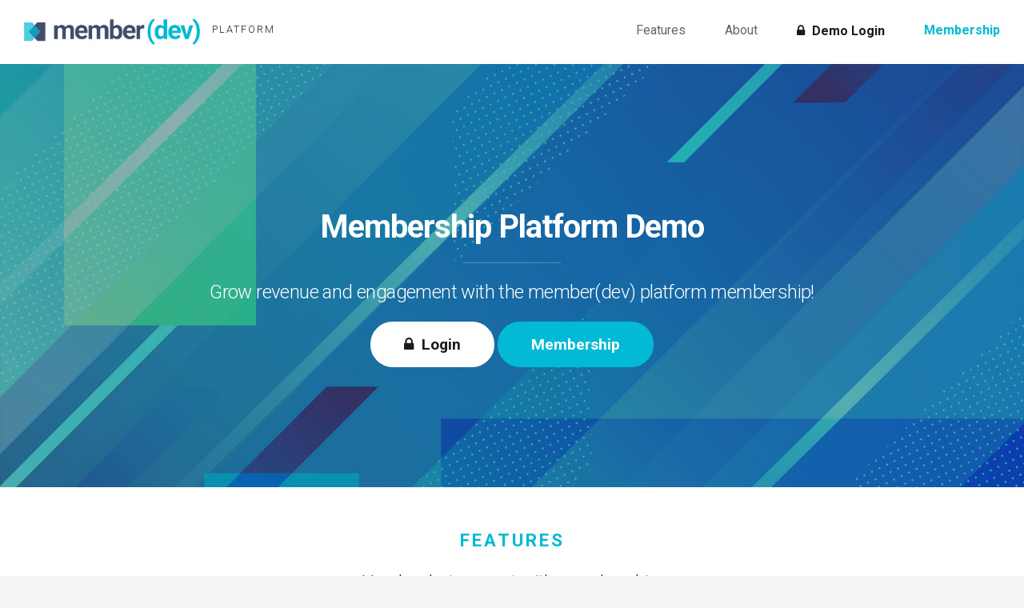

--- FILE ---
content_type: text/html; charset=UTF-8
request_url: https://demo1.memberdev.com/
body_size: 13870
content:
<!DOCTYPE html>

<html lang="en-US" class="no-js">
<head>
	<meta charset="UTF-8">
	<meta name="viewport" content="width=device-width, initial-scale=1">

	<link rel="profile" href="http://gmpg.org/xfn/11">
	
	<!-- CSS -->
	<link href="https://demo1.memberdev.com/wp-content/themes/mdplatform/css/bootstrap.min.css" rel="stylesheet">
	<link href="https://demo1.memberdev.com/wp-content/themes/mdplatform/css/introjs.min.css" rel="stylesheet">
		
	<link href="https://demo1.memberdev.com/wp-content/themes/mdplatform/css/md-base.css" rel="stylesheet">
	<link href="https://demo1.memberdev.com/wp-content/themes/mdplatform/css/md-bdp.css" rel="stylesheet">
	<link href="https://demo1.memberdev.com/wp-content/themes/mdplatform/css/md-icon.css" rel="stylesheet">

	<link href="https://fonts.googleapis.com/css?family=Roboto:100,300,400,700,900" rel="stylesheet">

	<!-- Font Awesome CDN -->
	<script src="https://kit.fontawesome.com/f12cb7829d.js" crossorigin="anonymous"></script>


	<!-- HTML5 Shim and Respond.js IE8 support of HTML5 elements and media queries -->
	<!-- WARNING: Respond.js doesn't work if you view the page via file:// -->
	<!--[if lt IE 9]>
	    <script src="https://oss.maxcdn.com/libs/html5shiv/3.7.0/html5shiv.js"></script>
	    <script src="https://oss.maxcdn.com/libs/respond.js/1.3.0/respond.min.js"></script>
	<![endif]-->

	<!-- WP Head hook -->
	<script>(function(html){html.className = html.className.replace(/\bno-js\b/,'js')})(document.documentElement);</script>
<meta name='robots' content='index, follow, max-image-preview:large, max-snippet:-1, max-video-preview:-1' />
	<style>img:is([sizes="auto" i], [sizes^="auto," i]) { contain-intrinsic-size: 3000px 1500px }</style>
	
	<!-- This site is optimized with the Yoast SEO plugin v26.3 - https://yoast.com/wordpress/plugins/seo/ -->
	<title>Homepage - MemberDev Demo 1</title>
	<link rel="canonical" href="https://demo1.memberdev.com/" />
	<meta property="og:locale" content="en_US" />
	<meta property="og:type" content="website" />
	<meta property="og:title" content="Homepage - MemberDev Demo 1" />
	<meta property="og:url" content="https://demo1.memberdev.com/" />
	<meta property="og:site_name" content="MemberDev Demo 1" />
	<meta property="article:modified_time" content="2020-06-17T15:54:31+00:00" />
	<meta name="twitter:card" content="summary_large_image" />
	<script type="application/ld+json" class="yoast-schema-graph">{"@context":"https://schema.org","@graph":[{"@type":"WebPage","@id":"https://demo1.memberdev.com/","url":"https://demo1.memberdev.com/","name":"Homepage - MemberDev Demo 1","isPartOf":{"@id":"https://demo1.memberdev.com/#website"},"datePublished":"2018-10-13T12:57:20+00:00","dateModified":"2020-06-17T15:54:31+00:00","breadcrumb":{"@id":"https://demo1.memberdev.com/#breadcrumb"},"inLanguage":"en-US","potentialAction":[{"@type":"ReadAction","target":["https://demo1.memberdev.com/"]}]},{"@type":"BreadcrumbList","@id":"https://demo1.memberdev.com/#breadcrumb","itemListElement":[{"@type":"ListItem","position":1,"name":"Home"}]},{"@type":"WebSite","@id":"https://demo1.memberdev.com/#website","url":"https://demo1.memberdev.com/","name":"MemberDev Demo 1","description":"Membership Demo Site","potentialAction":[{"@type":"SearchAction","target":{"@type":"EntryPoint","urlTemplate":"https://demo1.memberdev.com/?s={search_term_string}"},"query-input":{"@type":"PropertyValueSpecification","valueRequired":true,"valueName":"search_term_string"}}],"inLanguage":"en-US"}]}</script>
	<!-- / Yoast SEO plugin. -->


<link rel='dns-prefetch' href='//ajax.googleapis.com' />
<link rel='dns-prefetch' href='//maxcdn.bootstrapcdn.com' />
<link rel='dns-prefetch' href='//fonts.googleapis.com' />
<link rel="alternate" type="application/rss+xml" title="MemberDev Demo 1 &raquo; Feed" href="https://demo1.memberdev.com/feed/" />
<link rel="alternate" type="application/rss+xml" title="MemberDev Demo 1 &raquo; Comments Feed" href="https://demo1.memberdev.com/comments/feed/" />
<script type="text/javascript">
/* <![CDATA[ */
window._wpemojiSettings = {"baseUrl":"https:\/\/s.w.org\/images\/core\/emoji\/16.0.1\/72x72\/","ext":".png","svgUrl":"https:\/\/s.w.org\/images\/core\/emoji\/16.0.1\/svg\/","svgExt":".svg","source":{"concatemoji":"https:\/\/demo1.memberdev.com\/wp-includes\/js\/wp-emoji-release.min.js?ver=6.8.3"}};
/*! This file is auto-generated */
!function(s,n){var o,i,e;function c(e){try{var t={supportTests:e,timestamp:(new Date).valueOf()};sessionStorage.setItem(o,JSON.stringify(t))}catch(e){}}function p(e,t,n){e.clearRect(0,0,e.canvas.width,e.canvas.height),e.fillText(t,0,0);var t=new Uint32Array(e.getImageData(0,0,e.canvas.width,e.canvas.height).data),a=(e.clearRect(0,0,e.canvas.width,e.canvas.height),e.fillText(n,0,0),new Uint32Array(e.getImageData(0,0,e.canvas.width,e.canvas.height).data));return t.every(function(e,t){return e===a[t]})}function u(e,t){e.clearRect(0,0,e.canvas.width,e.canvas.height),e.fillText(t,0,0);for(var n=e.getImageData(16,16,1,1),a=0;a<n.data.length;a++)if(0!==n.data[a])return!1;return!0}function f(e,t,n,a){switch(t){case"flag":return n(e,"\ud83c\udff3\ufe0f\u200d\u26a7\ufe0f","\ud83c\udff3\ufe0f\u200b\u26a7\ufe0f")?!1:!n(e,"\ud83c\udde8\ud83c\uddf6","\ud83c\udde8\u200b\ud83c\uddf6")&&!n(e,"\ud83c\udff4\udb40\udc67\udb40\udc62\udb40\udc65\udb40\udc6e\udb40\udc67\udb40\udc7f","\ud83c\udff4\u200b\udb40\udc67\u200b\udb40\udc62\u200b\udb40\udc65\u200b\udb40\udc6e\u200b\udb40\udc67\u200b\udb40\udc7f");case"emoji":return!a(e,"\ud83e\udedf")}return!1}function g(e,t,n,a){var r="undefined"!=typeof WorkerGlobalScope&&self instanceof WorkerGlobalScope?new OffscreenCanvas(300,150):s.createElement("canvas"),o=r.getContext("2d",{willReadFrequently:!0}),i=(o.textBaseline="top",o.font="600 32px Arial",{});return e.forEach(function(e){i[e]=t(o,e,n,a)}),i}function t(e){var t=s.createElement("script");t.src=e,t.defer=!0,s.head.appendChild(t)}"undefined"!=typeof Promise&&(o="wpEmojiSettingsSupports",i=["flag","emoji"],n.supports={everything:!0,everythingExceptFlag:!0},e=new Promise(function(e){s.addEventListener("DOMContentLoaded",e,{once:!0})}),new Promise(function(t){var n=function(){try{var e=JSON.parse(sessionStorage.getItem(o));if("object"==typeof e&&"number"==typeof e.timestamp&&(new Date).valueOf()<e.timestamp+604800&&"object"==typeof e.supportTests)return e.supportTests}catch(e){}return null}();if(!n){if("undefined"!=typeof Worker&&"undefined"!=typeof OffscreenCanvas&&"undefined"!=typeof URL&&URL.createObjectURL&&"undefined"!=typeof Blob)try{var e="postMessage("+g.toString()+"("+[JSON.stringify(i),f.toString(),p.toString(),u.toString()].join(",")+"));",a=new Blob([e],{type:"text/javascript"}),r=new Worker(URL.createObjectURL(a),{name:"wpTestEmojiSupports"});return void(r.onmessage=function(e){c(n=e.data),r.terminate(),t(n)})}catch(e){}c(n=g(i,f,p,u))}t(n)}).then(function(e){for(var t in e)n.supports[t]=e[t],n.supports.everything=n.supports.everything&&n.supports[t],"flag"!==t&&(n.supports.everythingExceptFlag=n.supports.everythingExceptFlag&&n.supports[t]);n.supports.everythingExceptFlag=n.supports.everythingExceptFlag&&!n.supports.flag,n.DOMReady=!1,n.readyCallback=function(){n.DOMReady=!0}}).then(function(){return e}).then(function(){var e;n.supports.everything||(n.readyCallback(),(e=n.source||{}).concatemoji?t(e.concatemoji):e.wpemoji&&e.twemoji&&(t(e.twemoji),t(e.wpemoji)))}))}((window,document),window._wpemojiSettings);
/* ]]> */
</script>
<style id='wp-emoji-styles-inline-css' type='text/css'>

	img.wp-smiley, img.emoji {
		display: inline !important;
		border: none !important;
		box-shadow: none !important;
		height: 1em !important;
		width: 1em !important;
		margin: 0 0.07em !important;
		vertical-align: -0.1em !important;
		background: none !important;
		padding: 0 !important;
	}
</style>
<link rel='stylesheet' id='wp-block-library-css' href='https://demo1.memberdev.com/wp-includes/css/dist/block-library/style.min.css?ver=6.8.3' type='text/css' media='all' />
<style id='classic-theme-styles-inline-css' type='text/css'>
/*! This file is auto-generated */
.wp-block-button__link{color:#fff;background-color:#32373c;border-radius:9999px;box-shadow:none;text-decoration:none;padding:calc(.667em + 2px) calc(1.333em + 2px);font-size:1.125em}.wp-block-file__button{background:#32373c;color:#fff;text-decoration:none}
</style>
<style id='bp-login-form-style-inline-css' type='text/css'>
.widget_bp_core_login_widget .bp-login-widget-user-avatar{float:left}.widget_bp_core_login_widget .bp-login-widget-user-links{margin-left:70px}#bp-login-widget-form label{display:block;font-weight:600;margin:15px 0 5px;width:auto}#bp-login-widget-form input[type=password],#bp-login-widget-form input[type=text]{background-color:#fafafa;border:1px solid #d6d6d6;border-radius:0;font:inherit;font-size:100%;padding:.5em;width:100%}#bp-login-widget-form .bp-login-widget-register-link,#bp-login-widget-form .login-submit{display:inline;width:-moz-fit-content;width:fit-content}#bp-login-widget-form .bp-login-widget-register-link{margin-left:1em}#bp-login-widget-form .bp-login-widget-register-link a{filter:invert(1)}#bp-login-widget-form .bp-login-widget-pwd-link{font-size:80%}

</style>
<style id='bp-primary-nav-style-inline-css' type='text/css'>
.buddypress_object_nav .bp-navs{background:#0000;clear:both;overflow:hidden}.buddypress_object_nav .bp-navs ul{margin:0;padding:0}.buddypress_object_nav .bp-navs ul li{list-style:none;margin:0}.buddypress_object_nav .bp-navs ul li a,.buddypress_object_nav .bp-navs ul li span{border:0;display:block;padding:5px 10px;text-decoration:none}.buddypress_object_nav .bp-navs ul li .count{background:#eaeaea;border:1px solid #ccc;border-radius:50%;color:#555;display:inline-block;font-size:12px;margin-left:2px;padding:3px 6px;text-align:center;vertical-align:middle}.buddypress_object_nav .bp-navs ul li a .count:empty{display:none}.buddypress_object_nav .bp-navs ul li.last select{max-width:185px}.buddypress_object_nav .bp-navs ul li.current a,.buddypress_object_nav .bp-navs ul li.selected a{color:#333;opacity:1}.buddypress_object_nav .bp-navs ul li.current a .count,.buddypress_object_nav .bp-navs ul li.selected a .count{background-color:#fff}.buddypress_object_nav .bp-navs ul li.dynamic a .count,.buddypress_object_nav .bp-navs ul li.dynamic.current a .count,.buddypress_object_nav .bp-navs ul li.dynamic.selected a .count{background-color:#5087e5;border:0;color:#fafafa}.buddypress_object_nav .bp-navs ul li.dynamic a:hover .count{background-color:#5087e5;border:0;color:#fff}.buddypress_object_nav .main-navs.dir-navs{margin-bottom:20px}.buddypress_object_nav .bp-navs.group-create-links ul li.current a{text-align:center}.buddypress_object_nav .bp-navs.group-create-links ul li:not(.current),.buddypress_object_nav .bp-navs.group-create-links ul li:not(.current) a{color:#767676}.buddypress_object_nav .bp-navs.group-create-links ul li:not(.current) a:focus,.buddypress_object_nav .bp-navs.group-create-links ul li:not(.current) a:hover{background:none;color:#555}.buddypress_object_nav .bp-navs.group-create-links ul li:not(.current) a[disabled]:focus,.buddypress_object_nav .bp-navs.group-create-links ul li:not(.current) a[disabled]:hover{color:#767676}

</style>
<style id='bp-member-style-inline-css' type='text/css'>
[data-type="bp/member"] input.components-placeholder__input{border:1px solid #757575;border-radius:2px;flex:1 1 auto;padding:6px 8px}.bp-block-member{position:relative}.bp-block-member .member-content{display:flex}.bp-block-member .user-nicename{display:block}.bp-block-member .user-nicename a{border:none;color:currentColor;text-decoration:none}.bp-block-member .bp-profile-button{width:100%}.bp-block-member .bp-profile-button a.button{bottom:10px;display:inline-block;margin:18px 0 0;position:absolute;right:0}.bp-block-member.has-cover .item-header-avatar,.bp-block-member.has-cover .member-content,.bp-block-member.has-cover .member-description{z-index:2}.bp-block-member.has-cover .member-content,.bp-block-member.has-cover .member-description{padding-top:75px}.bp-block-member.has-cover .bp-member-cover-image{background-color:#c5c5c5;background-position:top;background-repeat:no-repeat;background-size:cover;border:0;display:block;height:150px;left:0;margin:0;padding:0;position:absolute;top:0;width:100%;z-index:1}.bp-block-member img.avatar{height:auto;width:auto}.bp-block-member.avatar-none .item-header-avatar{display:none}.bp-block-member.avatar-none.has-cover{min-height:200px}.bp-block-member.avatar-full{min-height:150px}.bp-block-member.avatar-full .item-header-avatar{width:180px}.bp-block-member.avatar-thumb .member-content{align-items:center;min-height:50px}.bp-block-member.avatar-thumb .item-header-avatar{width:70px}.bp-block-member.avatar-full.has-cover{min-height:300px}.bp-block-member.avatar-full.has-cover .item-header-avatar{width:200px}.bp-block-member.avatar-full.has-cover img.avatar{background:#fffc;border:2px solid #fff;margin-left:20px}.bp-block-member.avatar-thumb.has-cover .item-header-avatar{padding-top:75px}.entry .entry-content .bp-block-member .user-nicename a{border:none;color:currentColor;text-decoration:none}

</style>
<style id='bp-members-style-inline-css' type='text/css'>
[data-type="bp/members"] .components-placeholder.is-appender{min-height:0}[data-type="bp/members"] .components-placeholder.is-appender .components-placeholder__label:empty{display:none}[data-type="bp/members"] .components-placeholder input.components-placeholder__input{border:1px solid #757575;border-radius:2px;flex:1 1 auto;padding:6px 8px}[data-type="bp/members"].avatar-none .member-description{width:calc(100% - 44px)}[data-type="bp/members"].avatar-full .member-description{width:calc(100% - 224px)}[data-type="bp/members"].avatar-thumb .member-description{width:calc(100% - 114px)}[data-type="bp/members"] .member-content{position:relative}[data-type="bp/members"] .member-content .is-right{position:absolute;right:2px;top:2px}[data-type="bp/members"] .columns-2 .member-content .member-description,[data-type="bp/members"] .columns-3 .member-content .member-description,[data-type="bp/members"] .columns-4 .member-content .member-description{padding-left:44px;width:calc(100% - 44px)}[data-type="bp/members"] .columns-3 .is-right{right:-10px}[data-type="bp/members"] .columns-4 .is-right{right:-50px}.bp-block-members.is-grid{display:flex;flex-wrap:wrap;padding:0}.bp-block-members.is-grid .member-content{margin:0 1.25em 1.25em 0;width:100%}@media(min-width:600px){.bp-block-members.columns-2 .member-content{width:calc(50% - .625em)}.bp-block-members.columns-2 .member-content:nth-child(2n){margin-right:0}.bp-block-members.columns-3 .member-content{width:calc(33.33333% - .83333em)}.bp-block-members.columns-3 .member-content:nth-child(3n){margin-right:0}.bp-block-members.columns-4 .member-content{width:calc(25% - .9375em)}.bp-block-members.columns-4 .member-content:nth-child(4n){margin-right:0}}.bp-block-members .member-content{display:flex;flex-direction:column;padding-bottom:1em;text-align:center}.bp-block-members .member-content .item-header-avatar,.bp-block-members .member-content .member-description{width:100%}.bp-block-members .member-content .item-header-avatar{margin:0 auto}.bp-block-members .member-content .item-header-avatar img.avatar{display:inline-block}@media(min-width:600px){.bp-block-members .member-content{flex-direction:row;text-align:left}.bp-block-members .member-content .item-header-avatar,.bp-block-members .member-content .member-description{width:auto}.bp-block-members .member-content .item-header-avatar{margin:0}}.bp-block-members .member-content .user-nicename{display:block}.bp-block-members .member-content .user-nicename a{border:none;color:currentColor;text-decoration:none}.bp-block-members .member-content time{color:#767676;display:block;font-size:80%}.bp-block-members.avatar-none .item-header-avatar{display:none}.bp-block-members.avatar-full{min-height:190px}.bp-block-members.avatar-full .item-header-avatar{width:180px}.bp-block-members.avatar-thumb .member-content{min-height:80px}.bp-block-members.avatar-thumb .item-header-avatar{width:70px}.bp-block-members.columns-2 .member-content,.bp-block-members.columns-3 .member-content,.bp-block-members.columns-4 .member-content{display:block;text-align:center}.bp-block-members.columns-2 .member-content .item-header-avatar,.bp-block-members.columns-3 .member-content .item-header-avatar,.bp-block-members.columns-4 .member-content .item-header-avatar{margin:0 auto}.bp-block-members img.avatar{height:auto;max-width:-moz-fit-content;max-width:fit-content;width:auto}.bp-block-members .member-content.has-activity{align-items:center}.bp-block-members .member-content.has-activity .item-header-avatar{padding-right:1em}.bp-block-members .member-content.has-activity .wp-block-quote{margin-bottom:0;text-align:left}.bp-block-members .member-content.has-activity .wp-block-quote cite a,.entry .entry-content .bp-block-members .user-nicename a{border:none;color:currentColor;text-decoration:none}

</style>
<style id='bp-dynamic-members-style-inline-css' type='text/css'>
.bp-dynamic-block-container .item-options{font-size:.5em;margin:0 0 1em;padding:1em 0}.bp-dynamic-block-container .item-options a.selected{font-weight:600}.bp-dynamic-block-container ul.item-list{list-style:none;margin:1em 0;padding-left:0}.bp-dynamic-block-container ul.item-list li{margin-bottom:1em}.bp-dynamic-block-container ul.item-list li:after,.bp-dynamic-block-container ul.item-list li:before{content:" ";display:table}.bp-dynamic-block-container ul.item-list li:after{clear:both}.bp-dynamic-block-container ul.item-list li .item-avatar{float:left;width:60px}.bp-dynamic-block-container ul.item-list li .item{margin-left:70px}

</style>
<style id='bp-online-members-style-inline-css' type='text/css'>
.widget_bp_core_whos_online_widget .avatar-block,[data-type="bp/online-members"] .avatar-block{display:flex;flex-flow:row wrap}.widget_bp_core_whos_online_widget .avatar-block img,[data-type="bp/online-members"] .avatar-block img{margin:.5em}

</style>
<style id='bp-active-members-style-inline-css' type='text/css'>
.widget_bp_core_recently_active_widget .avatar-block,[data-type="bp/active-members"] .avatar-block{display:flex;flex-flow:row wrap}.widget_bp_core_recently_active_widget .avatar-block img,[data-type="bp/active-members"] .avatar-block img{margin:.5em}

</style>
<style id='bp-latest-activities-style-inline-css' type='text/css'>
.bp-latest-activities .components-flex.components-select-control select[multiple]{height:auto;padding:0 8px}.bp-latest-activities .components-flex.components-select-control select[multiple]+.components-input-control__suffix svg{display:none}.bp-latest-activities-block a,.entry .entry-content .bp-latest-activities-block a{border:none;text-decoration:none}.bp-latest-activities-block .activity-list.item-list blockquote{border:none;padding:0}.bp-latest-activities-block .activity-list.item-list blockquote .activity-item:not(.mini){box-shadow:1px 0 4px #00000026;padding:0 1em;position:relative}.bp-latest-activities-block .activity-list.item-list blockquote .activity-item:not(.mini):after,.bp-latest-activities-block .activity-list.item-list blockquote .activity-item:not(.mini):before{border-color:#0000;border-style:solid;content:"";display:block;height:0;left:15px;position:absolute;width:0}.bp-latest-activities-block .activity-list.item-list blockquote .activity-item:not(.mini):before{border-top-color:#00000026;border-width:9px;bottom:-18px;left:14px}.bp-latest-activities-block .activity-list.item-list blockquote .activity-item:not(.mini):after{border-top-color:#fff;border-width:8px;bottom:-16px}.bp-latest-activities-block .activity-list.item-list blockquote .activity-item.mini .avatar{display:inline-block;height:20px;margin-right:2px;vertical-align:middle;width:20px}.bp-latest-activities-block .activity-list.item-list footer{align-items:center;display:flex}.bp-latest-activities-block .activity-list.item-list footer img.avatar{border:none;display:inline-block;margin-right:.5em}.bp-latest-activities-block .activity-list.item-list footer .activity-time-since{font-size:90%}.bp-latest-activities-block .widget-error{border-left:4px solid #0b80a4;box-shadow:1px 0 4px #00000026}.bp-latest-activities-block .widget-error p{padding:0 1em}

</style>
<style id='bp-group-style-inline-css' type='text/css'>
[data-type="bp/group"] input.components-placeholder__input{border:1px solid #757575;border-radius:2px;flex:1 1 auto;padding:6px 8px}.bp-block-group{position:relative}.bp-block-group .group-content{display:flex}.bp-block-group .group-description{width:100%}.bp-block-group .group-description-content{margin-bottom:18px;width:100%}.bp-block-group .bp-profile-button{overflow:hidden;width:100%}.bp-block-group .bp-profile-button a.button{margin:18px 0 0}.bp-block-group.has-cover .group-content,.bp-block-group.has-cover .group-description,.bp-block-group.has-cover .item-header-avatar{z-index:2}.bp-block-group.has-cover .group-content,.bp-block-group.has-cover .group-description{padding-top:75px}.bp-block-group.has-cover .bp-group-cover-image{background-color:#c5c5c5;background-position:top;background-repeat:no-repeat;background-size:cover;border:0;display:block;height:150px;left:0;margin:0;padding:0;position:absolute;top:0;width:100%;z-index:1}.bp-block-group img.avatar{height:auto;width:auto}.bp-block-group.avatar-none .item-header-avatar{display:none}.bp-block-group.avatar-full{min-height:150px}.bp-block-group.avatar-full .item-header-avatar{width:180px}.bp-block-group.avatar-full .group-description{padding-left:35px}.bp-block-group.avatar-thumb .item-header-avatar{width:70px}.bp-block-group.avatar-thumb .item-header-avatar img.avatar{margin-top:15px}.bp-block-group.avatar-none.has-cover{min-height:200px}.bp-block-group.avatar-none.has-cover .item-header-avatar{padding-top:75px}.bp-block-group.avatar-full.has-cover{min-height:300px}.bp-block-group.avatar-full.has-cover .item-header-avatar{width:200px}.bp-block-group.avatar-full.has-cover img.avatar{background:#fffc;border:2px solid #fff;margin-left:20px}.bp-block-group.avatar-thumb:not(.has-description) .group-content{align-items:center;min-height:50px}.bp-block-group.avatar-thumb.has-cover .item-header-avatar{padding-top:75px}.bp-block-group.has-description .bp-profile-button a.button{display:block;float:right}

</style>
<style id='bp-groups-style-inline-css' type='text/css'>
[data-type="bp/groups"] .components-placeholder.is-appender{min-height:0}[data-type="bp/groups"] .components-placeholder.is-appender .components-placeholder__label:empty{display:none}[data-type="bp/groups"] .components-placeholder input.components-placeholder__input{border:1px solid #757575;border-radius:2px;flex:1 1 auto;padding:6px 8px}[data-type="bp/groups"].avatar-none .group-description{width:calc(100% - 44px)}[data-type="bp/groups"].avatar-full .group-description{width:calc(100% - 224px)}[data-type="bp/groups"].avatar-thumb .group-description{width:calc(100% - 114px)}[data-type="bp/groups"] .group-content{position:relative}[data-type="bp/groups"] .group-content .is-right{position:absolute;right:2px;top:2px}[data-type="bp/groups"] .columns-2 .group-content .group-description,[data-type="bp/groups"] .columns-3 .group-content .group-description,[data-type="bp/groups"] .columns-4 .group-content .group-description{padding-left:44px;width:calc(100% - 44px)}[data-type="bp/groups"] .columns-3 .is-right{right:-10px}[data-type="bp/groups"] .columns-4 .is-right{right:-50px}.bp-block-groups.is-grid{display:flex;flex-wrap:wrap;padding:0}.bp-block-groups.is-grid .group-content{margin:0 1.25em 1.25em 0;width:100%}@media(min-width:600px){.bp-block-groups.columns-2 .group-content{width:calc(50% - .625em)}.bp-block-groups.columns-2 .group-content:nth-child(2n){margin-right:0}.bp-block-groups.columns-3 .group-content{width:calc(33.33333% - .83333em)}.bp-block-groups.columns-3 .group-content:nth-child(3n){margin-right:0}.bp-block-groups.columns-4 .group-content{width:calc(25% - .9375em)}.bp-block-groups.columns-4 .group-content:nth-child(4n){margin-right:0}}.bp-block-groups .group-content{display:flex;flex-direction:column;padding-bottom:1em;text-align:center}.bp-block-groups .group-content .group-description,.bp-block-groups .group-content .item-header-avatar{width:100%}.bp-block-groups .group-content .item-header-avatar{margin:0 auto}.bp-block-groups .group-content .item-header-avatar img.avatar{display:inline-block}@media(min-width:600px){.bp-block-groups .group-content{flex-direction:row;text-align:left}.bp-block-groups .group-content .group-description,.bp-block-groups .group-content .item-header-avatar{width:auto}.bp-block-groups .group-content .item-header-avatar{margin:0}}.bp-block-groups .group-content time{color:#767676;display:block;font-size:80%}.bp-block-groups.avatar-none .item-header-avatar{display:none}.bp-block-groups.avatar-full{min-height:190px}.bp-block-groups.avatar-full .item-header-avatar{width:180px}.bp-block-groups.avatar-thumb .group-content{min-height:80px}.bp-block-groups.avatar-thumb .item-header-avatar{width:70px}.bp-block-groups.columns-2 .group-content,.bp-block-groups.columns-3 .group-content,.bp-block-groups.columns-4 .group-content{display:block;text-align:center}.bp-block-groups.columns-2 .group-content .item-header-avatar,.bp-block-groups.columns-3 .group-content .item-header-avatar,.bp-block-groups.columns-4 .group-content .item-header-avatar{margin:0 auto}.bp-block-groups img.avatar{height:auto;max-width:-moz-fit-content;max-width:fit-content;width:auto}.bp-block-groups .member-content.has-description{align-items:center}.bp-block-groups .member-content.has-description .item-header-avatar{padding-right:1em}.bp-block-groups .member-content.has-description .group-description-content{margin-bottom:0;text-align:left}

</style>
<style id='bp-dynamic-groups-style-inline-css' type='text/css'>
.bp-dynamic-block-container .item-options{font-size:.5em;margin:0 0 1em;padding:1em 0}.bp-dynamic-block-container .item-options a.selected{font-weight:600}.bp-dynamic-block-container ul.item-list{list-style:none;margin:1em 0;padding-left:0}.bp-dynamic-block-container ul.item-list li{margin-bottom:1em}.bp-dynamic-block-container ul.item-list li:after,.bp-dynamic-block-container ul.item-list li:before{content:" ";display:table}.bp-dynamic-block-container ul.item-list li:after{clear:both}.bp-dynamic-block-container ul.item-list li .item-avatar{float:left;width:60px}.bp-dynamic-block-container ul.item-list li .item{margin-left:70px}

</style>
<style id='bp-sitewide-notices-style-inline-css' type='text/css'>
.bp-sitewide-notice-block .bp-screen-reader-text,[data-type="bp/sitewide-notices"] .bp-screen-reader-text{border:0;clip:rect(0 0 0 0);height:1px;margin:-1px;overflow:hidden;padding:0;position:absolute;width:1px;word-wrap:normal!important}.bp-sitewide-notice-block [data-bp-tooltip]:after,[data-type="bp/sitewide-notices"] [data-bp-tooltip]:after{background-color:#fff;border:1px solid #737373;border-radius:1px;box-shadow:4px 4px 8px #0003;color:#333;content:attr(data-bp-tooltip);display:none;font-family:Helvetica Neue,Helvetica,Arial,san-serif;font-size:12px;font-weight:400;letter-spacing:normal;line-height:1.25;max-width:200px;opacity:0;padding:5px 8px;pointer-events:none;position:absolute;text-shadow:none;text-transform:none;transform:translateZ(0);transition:all 1.5s ease;visibility:hidden;white-space:nowrap;word-wrap:break-word;z-index:100000}.bp-sitewide-notice-block .bp-tooltip:after,[data-type="bp/sitewide-notices"] .bp-tooltip:after{left:50%;margin-top:7px;top:110%;transform:translate(-50%)}.bp-sitewide-notice-block{border-left:4px solid #ff853c;padding-left:1em;position:relative}.bp-sitewide-notice-block h2:before{background:none;border:none}.bp-sitewide-notice-block .dismiss-notice{background-color:#0000;border:1px solid #ff853c;color:#ff853c;display:block;padding:.2em .5em;position:absolute;right:.5em;top:.5em;width:-moz-fit-content;width:fit-content}.bp-sitewide-notice-block .dismiss-notice:hover{background-color:#ff853c;color:#fff}

</style>
<style id='global-styles-inline-css' type='text/css'>
:root{--wp--preset--aspect-ratio--square: 1;--wp--preset--aspect-ratio--4-3: 4/3;--wp--preset--aspect-ratio--3-4: 3/4;--wp--preset--aspect-ratio--3-2: 3/2;--wp--preset--aspect-ratio--2-3: 2/3;--wp--preset--aspect-ratio--16-9: 16/9;--wp--preset--aspect-ratio--9-16: 9/16;--wp--preset--color--black: #000000;--wp--preset--color--cyan-bluish-gray: #abb8c3;--wp--preset--color--white: #ffffff;--wp--preset--color--pale-pink: #f78da7;--wp--preset--color--vivid-red: #cf2e2e;--wp--preset--color--luminous-vivid-orange: #ff6900;--wp--preset--color--luminous-vivid-amber: #fcb900;--wp--preset--color--light-green-cyan: #7bdcb5;--wp--preset--color--vivid-green-cyan: #00d084;--wp--preset--color--pale-cyan-blue: #8ed1fc;--wp--preset--color--vivid-cyan-blue: #0693e3;--wp--preset--color--vivid-purple: #9b51e0;--wp--preset--gradient--vivid-cyan-blue-to-vivid-purple: linear-gradient(135deg,rgba(6,147,227,1) 0%,rgb(155,81,224) 100%);--wp--preset--gradient--light-green-cyan-to-vivid-green-cyan: linear-gradient(135deg,rgb(122,220,180) 0%,rgb(0,208,130) 100%);--wp--preset--gradient--luminous-vivid-amber-to-luminous-vivid-orange: linear-gradient(135deg,rgba(252,185,0,1) 0%,rgba(255,105,0,1) 100%);--wp--preset--gradient--luminous-vivid-orange-to-vivid-red: linear-gradient(135deg,rgba(255,105,0,1) 0%,rgb(207,46,46) 100%);--wp--preset--gradient--very-light-gray-to-cyan-bluish-gray: linear-gradient(135deg,rgb(238,238,238) 0%,rgb(169,184,195) 100%);--wp--preset--gradient--cool-to-warm-spectrum: linear-gradient(135deg,rgb(74,234,220) 0%,rgb(151,120,209) 20%,rgb(207,42,186) 40%,rgb(238,44,130) 60%,rgb(251,105,98) 80%,rgb(254,248,76) 100%);--wp--preset--gradient--blush-light-purple: linear-gradient(135deg,rgb(255,206,236) 0%,rgb(152,150,240) 100%);--wp--preset--gradient--blush-bordeaux: linear-gradient(135deg,rgb(254,205,165) 0%,rgb(254,45,45) 50%,rgb(107,0,62) 100%);--wp--preset--gradient--luminous-dusk: linear-gradient(135deg,rgb(255,203,112) 0%,rgb(199,81,192) 50%,rgb(65,88,208) 100%);--wp--preset--gradient--pale-ocean: linear-gradient(135deg,rgb(255,245,203) 0%,rgb(182,227,212) 50%,rgb(51,167,181) 100%);--wp--preset--gradient--electric-grass: linear-gradient(135deg,rgb(202,248,128) 0%,rgb(113,206,126) 100%);--wp--preset--gradient--midnight: linear-gradient(135deg,rgb(2,3,129) 0%,rgb(40,116,252) 100%);--wp--preset--font-size--small: 13px;--wp--preset--font-size--medium: 20px;--wp--preset--font-size--large: 36px;--wp--preset--font-size--x-large: 42px;--wp--preset--spacing--20: 0.44rem;--wp--preset--spacing--30: 0.67rem;--wp--preset--spacing--40: 1rem;--wp--preset--spacing--50: 1.5rem;--wp--preset--spacing--60: 2.25rem;--wp--preset--spacing--70: 3.38rem;--wp--preset--spacing--80: 5.06rem;--wp--preset--shadow--natural: 6px 6px 9px rgba(0, 0, 0, 0.2);--wp--preset--shadow--deep: 12px 12px 50px rgba(0, 0, 0, 0.4);--wp--preset--shadow--sharp: 6px 6px 0px rgba(0, 0, 0, 0.2);--wp--preset--shadow--outlined: 6px 6px 0px -3px rgba(255, 255, 255, 1), 6px 6px rgba(0, 0, 0, 1);--wp--preset--shadow--crisp: 6px 6px 0px rgba(0, 0, 0, 1);}:where(.is-layout-flex){gap: 0.5em;}:where(.is-layout-grid){gap: 0.5em;}body .is-layout-flex{display: flex;}.is-layout-flex{flex-wrap: wrap;align-items: center;}.is-layout-flex > :is(*, div){margin: 0;}body .is-layout-grid{display: grid;}.is-layout-grid > :is(*, div){margin: 0;}:where(.wp-block-columns.is-layout-flex){gap: 2em;}:where(.wp-block-columns.is-layout-grid){gap: 2em;}:where(.wp-block-post-template.is-layout-flex){gap: 1.25em;}:where(.wp-block-post-template.is-layout-grid){gap: 1.25em;}.has-black-color{color: var(--wp--preset--color--black) !important;}.has-cyan-bluish-gray-color{color: var(--wp--preset--color--cyan-bluish-gray) !important;}.has-white-color{color: var(--wp--preset--color--white) !important;}.has-pale-pink-color{color: var(--wp--preset--color--pale-pink) !important;}.has-vivid-red-color{color: var(--wp--preset--color--vivid-red) !important;}.has-luminous-vivid-orange-color{color: var(--wp--preset--color--luminous-vivid-orange) !important;}.has-luminous-vivid-amber-color{color: var(--wp--preset--color--luminous-vivid-amber) !important;}.has-light-green-cyan-color{color: var(--wp--preset--color--light-green-cyan) !important;}.has-vivid-green-cyan-color{color: var(--wp--preset--color--vivid-green-cyan) !important;}.has-pale-cyan-blue-color{color: var(--wp--preset--color--pale-cyan-blue) !important;}.has-vivid-cyan-blue-color{color: var(--wp--preset--color--vivid-cyan-blue) !important;}.has-vivid-purple-color{color: var(--wp--preset--color--vivid-purple) !important;}.has-black-background-color{background-color: var(--wp--preset--color--black) !important;}.has-cyan-bluish-gray-background-color{background-color: var(--wp--preset--color--cyan-bluish-gray) !important;}.has-white-background-color{background-color: var(--wp--preset--color--white) !important;}.has-pale-pink-background-color{background-color: var(--wp--preset--color--pale-pink) !important;}.has-vivid-red-background-color{background-color: var(--wp--preset--color--vivid-red) !important;}.has-luminous-vivid-orange-background-color{background-color: var(--wp--preset--color--luminous-vivid-orange) !important;}.has-luminous-vivid-amber-background-color{background-color: var(--wp--preset--color--luminous-vivid-amber) !important;}.has-light-green-cyan-background-color{background-color: var(--wp--preset--color--light-green-cyan) !important;}.has-vivid-green-cyan-background-color{background-color: var(--wp--preset--color--vivid-green-cyan) !important;}.has-pale-cyan-blue-background-color{background-color: var(--wp--preset--color--pale-cyan-blue) !important;}.has-vivid-cyan-blue-background-color{background-color: var(--wp--preset--color--vivid-cyan-blue) !important;}.has-vivid-purple-background-color{background-color: var(--wp--preset--color--vivid-purple) !important;}.has-black-border-color{border-color: var(--wp--preset--color--black) !important;}.has-cyan-bluish-gray-border-color{border-color: var(--wp--preset--color--cyan-bluish-gray) !important;}.has-white-border-color{border-color: var(--wp--preset--color--white) !important;}.has-pale-pink-border-color{border-color: var(--wp--preset--color--pale-pink) !important;}.has-vivid-red-border-color{border-color: var(--wp--preset--color--vivid-red) !important;}.has-luminous-vivid-orange-border-color{border-color: var(--wp--preset--color--luminous-vivid-orange) !important;}.has-luminous-vivid-amber-border-color{border-color: var(--wp--preset--color--luminous-vivid-amber) !important;}.has-light-green-cyan-border-color{border-color: var(--wp--preset--color--light-green-cyan) !important;}.has-vivid-green-cyan-border-color{border-color: var(--wp--preset--color--vivid-green-cyan) !important;}.has-pale-cyan-blue-border-color{border-color: var(--wp--preset--color--pale-cyan-blue) !important;}.has-vivid-cyan-blue-border-color{border-color: var(--wp--preset--color--vivid-cyan-blue) !important;}.has-vivid-purple-border-color{border-color: var(--wp--preset--color--vivid-purple) !important;}.has-vivid-cyan-blue-to-vivid-purple-gradient-background{background: var(--wp--preset--gradient--vivid-cyan-blue-to-vivid-purple) !important;}.has-light-green-cyan-to-vivid-green-cyan-gradient-background{background: var(--wp--preset--gradient--light-green-cyan-to-vivid-green-cyan) !important;}.has-luminous-vivid-amber-to-luminous-vivid-orange-gradient-background{background: var(--wp--preset--gradient--luminous-vivid-amber-to-luminous-vivid-orange) !important;}.has-luminous-vivid-orange-to-vivid-red-gradient-background{background: var(--wp--preset--gradient--luminous-vivid-orange-to-vivid-red) !important;}.has-very-light-gray-to-cyan-bluish-gray-gradient-background{background: var(--wp--preset--gradient--very-light-gray-to-cyan-bluish-gray) !important;}.has-cool-to-warm-spectrum-gradient-background{background: var(--wp--preset--gradient--cool-to-warm-spectrum) !important;}.has-blush-light-purple-gradient-background{background: var(--wp--preset--gradient--blush-light-purple) !important;}.has-blush-bordeaux-gradient-background{background: var(--wp--preset--gradient--blush-bordeaux) !important;}.has-luminous-dusk-gradient-background{background: var(--wp--preset--gradient--luminous-dusk) !important;}.has-pale-ocean-gradient-background{background: var(--wp--preset--gradient--pale-ocean) !important;}.has-electric-grass-gradient-background{background: var(--wp--preset--gradient--electric-grass) !important;}.has-midnight-gradient-background{background: var(--wp--preset--gradient--midnight) !important;}.has-small-font-size{font-size: var(--wp--preset--font-size--small) !important;}.has-medium-font-size{font-size: var(--wp--preset--font-size--medium) !important;}.has-large-font-size{font-size: var(--wp--preset--font-size--large) !important;}.has-x-large-font-size{font-size: var(--wp--preset--font-size--x-large) !important;}
:where(.wp-block-post-template.is-layout-flex){gap: 1.25em;}:where(.wp-block-post-template.is-layout-grid){gap: 1.25em;}
:where(.wp-block-columns.is-layout-flex){gap: 2em;}:where(.wp-block-columns.is-layout-grid){gap: 2em;}
:root :where(.wp-block-pullquote){font-size: 1.5em;line-height: 1.6;}
</style>
<link rel='stylesheet' id='bbp-default-css' href='https://demo1.memberdev.com/wp-content/plugins/bbpress/templates/default/css/bbpress.min.css?ver=2.6.14' type='text/css' media='all' />
<link rel='stylesheet' id='mdfav-ui-css' href='https://demo1.memberdev.com/wp-content/plugins/memberdev-favorites/assets/css/mdfav-ui.css?ver=1.0' type='text/css' media='all' />
<link rel='stylesheet' id='membermouse-jquery-css-css' href='//ajax.googleapis.com/ajax/libs/jqueryui/1.13.3/themes/smoothness/jquery-ui.css?ver=1.13.3' type='text/css' media='all' />
<link rel='stylesheet' id='membermouse-main-css' href='https://demo1.memberdev.com/wp-content/plugins/membermouse/resources/css/common/mm-main.css?ver=3.0.22' type='text/css' media='all' />
<link rel='stylesheet' id='membermouse-buttons-css' href='https://demo1.memberdev.com/wp-content/plugins/membermouse/resources/css/common/mm-buttons.css?ver=3.0.22' type='text/css' media='all' />
<link rel='stylesheet' id='membermouse-font-awesome-css' href='//maxcdn.bootstrapcdn.com/font-awesome/4.7.0/css/font-awesome.min.css?ver=6.8.3' type='text/css' media='all' />
<link rel='stylesheet' id='affwp-forms-css' href='https://demo1.memberdev.com/wp-content/plugins/affiliate-wp/assets/css/forms.min.css?ver=2.30.0' type='text/css' media='all' />
<link rel='stylesheet' id='mdplatform-fonts-css' href='https://fonts.googleapis.com/css?family=Merriweather%3A400%2C700%2C900%2C400italic%2C700italic%2C900italic%7CMontserrat%3A400%2C700%7CInconsolata%3A400&#038;subset=latin%2Clatin-ext' type='text/css' media='all' />
<link rel='stylesheet' id='genericons-css' href='https://demo1.memberdev.com/wp-content/themes/mdplatform/genericons/genericons.css?ver=3.4.1' type='text/css' media='all' />
<link rel='stylesheet' id='mdplatform-style-css' href='https://demo1.memberdev.com/wp-content/themes/mdplatform/style.css?ver=6.8.3' type='text/css' media='all' />
<!--[if lt IE 10]>
<link rel='stylesheet' id='mdplatform-ie-css' href='https://demo1.memberdev.com/wp-content/themes/mdplatform/css/ie.css?ver=20160816' type='text/css' media='all' />
<![endif]-->
<!--[if lt IE 9]>
<link rel='stylesheet' id='mdplatform-ie8-css' href='https://demo1.memberdev.com/wp-content/themes/mdplatform/css/ie8.css?ver=20160816' type='text/css' media='all' />
<![endif]-->
<!--[if lt IE 8]>
<link rel='stylesheet' id='mdplatform-ie7-css' href='https://demo1.memberdev.com/wp-content/themes/mdplatform/css/ie7.css?ver=20160816' type='text/css' media='all' />
<![endif]-->
<link rel='stylesheet' id='gdatt-attachments-css' href='https://demo1.memberdev.com/wp-content/plugins/gd-bbpress-attachments/css/front.min.css?ver=4.9_b2800_free' type='text/css' media='all' />
<link rel='stylesheet' id='wp-pagenavi-css' href='https://demo1.memberdev.com/wp-content/plugins/wp-pagenavi/pagenavi-css.css?ver=2.70' type='text/css' media='all' />
<script type="text/javascript" src="https://demo1.memberdev.com/wp-includes/js/jquery/jquery.min.js?ver=3.7.1" id="jquery-core-js"></script>
<script type="text/javascript" src="https://demo1.memberdev.com/wp-includes/js/jquery/jquery-migrate.min.js?ver=3.4.1" id="jquery-migrate-js"></script>
<script type="text/javascript" id="membermouse-global-js-extra">
/* <![CDATA[ */
var MemberMouseGlobal = {"jsIsAdmin":"","adminUrl":"https:\/\/demo1.memberdev.com\/wp-admin\/","globalurl":"https:\/\/demo1.memberdev.com\/wp-content\/plugins\/membermouse","ajaxurl":"https:\/\/demo1.memberdev.com\/wp-admin\/admin-ajax.php","checkoutProcessingPaidMessage":"Please wait while we process your order...","checkoutProcessingFreeMessage":"Please wait while we create your account...","checkoutProcessingMessageCSS":"mm-checkout-processing-message","currencyInfo":{"currency":"USD","postfixIso":false,"name":"United States Dollar","int_curr_symbol":"&#85;&#83;&#68;&#32;","currency_symbol":"$","mon_decimal_point":".","mon_thousands_sep":",","mon_grouping":"3;3","positive_sign":"","negative_sign":"","int_frac_digits":"2","frac_digits":"2","p_cs_precedes":"1","p_sep_by_space":"0","n_cs_precedes":"1","n_sep_by_space":"0","p_sign_posn":"1","n_sign_posn":"1"}};
/* ]]> */
</script>
<script type="text/javascript" src="https://demo1.memberdev.com/wp-content/plugins/membermouse/resources/js/global.js?ver=3.0.22" id="membermouse-global-js"></script>
<script type="text/javascript" src="https://demo1.memberdev.com/wp-includes/js/dist/hooks.min.js?ver=4d63a3d491d11ffd8ac6" id="wp-hooks-js"></script>
<script type="text/javascript" src="https://demo1.memberdev.com/wp-includes/js/dist/i18n.min.js?ver=5e580eb46a90c2b997e6" id="wp-i18n-js"></script>
<script type="text/javascript" id="wp-i18n-js-after">
/* <![CDATA[ */
wp.i18n.setLocaleData( { 'text direction\u0004ltr': [ 'ltr' ] } );
/* ]]> */
</script>
<script type="text/javascript" src="https://demo1.memberdev.com/wp-content/plugins/membermouse/resources/js/common/mm-common-core.js?ver=3.0.22" id="mm-common-core.js-js"></script>
<script type="text/javascript" id="mdc_completed_script-js-extra">
/* <![CDATA[ */
var mdc_completed_vars = {"ajaxurl":"https:\/\/demo1.memberdev.com\/wp-admin\/admin-ajax.php"};
/* ]]> */
</script>
<script type="text/javascript" src="https://demo1.memberdev.com/wp-content/plugins/memberdev-complete//assets/js/md-completed.js?ver=6.8.3" id="mdc_completed_script-js"></script>
<script type="text/javascript" id="md_favorites_script-js-extra">
/* <![CDATA[ */
var md_favorite_vars = {"ajaxurl":"https:\/\/demo1.memberdev.com\/wp-admin\/admin-ajax.php"};
/* ]]> */
</script>
<script type="text/javascript" src="https://demo1.memberdev.com/wp-content/plugins/memberdev-favorites//assets/js/md-favorites.js?ver=6.8.3" id="md_favorites_script-js"></script>
<script type="text/javascript" src="https://demo1.memberdev.com/wp-content/plugins/membermouse/resources/js/user/mm-preview.js?ver=3.0.22" id="mm-preview.js-js"></script>
<script type="text/javascript" id="jquery-cookie-js-extra">
/* <![CDATA[ */
var affwp_scripts = {"ajaxurl":"https:\/\/demo1.memberdev.com\/wp-admin\/admin-ajax.php"};
/* ]]> */
</script>
<script type="text/javascript" src="https://demo1.memberdev.com/wp-content/plugins/affiliate-wp/assets/js/jquery.cookie.min.js?ver=1.4.0" id="jquery-cookie-js"></script>
<script type="text/javascript" id="affwp-tracking-js-extra">
/* <![CDATA[ */
var affwp_debug_vars = {"integrations":{"membermouse":"MemberMouse"},"version":"2.30.0","currency":"USD","ref_cookie":"affwp_ref","visit_cookie":"affwp_ref_visit_id","campaign_cookie":"affwp_campaign"};
/* ]]> */
</script>
<script type="text/javascript" src="https://demo1.memberdev.com/wp-content/plugins/affiliate-wp/assets/js/tracking.min.js?ver=2.30.0" id="affwp-tracking-js"></script>
<!--[if lt IE 9]>
<script type="text/javascript" src="https://demo1.memberdev.com/wp-content/themes/mdplatform/js/html5.js?ver=3.7.3" id="mdplatform-html5-js"></script>
<![endif]-->
<link rel="https://api.w.org/" href="https://demo1.memberdev.com/wp-json/" /><link rel="alternate" title="JSON" type="application/json" href="https://demo1.memberdev.com/wp-json/wp/v2/pages/7" /><link rel="EditURI" type="application/rsd+xml" title="RSD" href="https://demo1.memberdev.com/xmlrpc.php?rsd" />
<meta name="generator" content="WordPress 6.8.3" />
<link rel='shortlink' href='https://demo1.memberdev.com/' />
<link rel="alternate" title="oEmbed (JSON)" type="application/json+oembed" href="https://demo1.memberdev.com/wp-json/oembed/1.0/embed?url=https%3A%2F%2Fdemo1.memberdev.com%2F" />
<link rel="alternate" title="oEmbed (XML)" type="text/xml+oembed" href="https://demo1.memberdev.com/wp-json/oembed/1.0/embed?url=https%3A%2F%2Fdemo1.memberdev.com%2F&#038;format=xml" />

	<script type="text/javascript">var ajaxurl = 'https://demo1.memberdev.com/wp-admin/admin-ajax.php';</script>

		<script type="text/javascript">
		var AFFWP = AFFWP || {};
		AFFWP.referral_var = 'affid';
		AFFWP.expiration = 30;
		AFFWP.debug = 0;


		AFFWP.referral_credit_last = 0;
		</script>
<script type="text/javascript">var BPAPRConfig={"root_url":"https:\/\/demo1.memberdev.com\/wp-content\/plugins\/bp-activity-plus-reloaded","temp_img_url":"http:\/\/demo1.memberdev.com\/wp-content\/uploads\/bpfb\/tmp\/","base_img_url":"http:\/\/demo1.memberdev.com\/wp-content\/uploads\/bpfb\/","theme":"default","alignment":"left","allowed_items":["photos","videos","links"]};</script><style type="text/css">.recentcomments a{display:inline !important;padding:0 !important;margin:0 !important;}</style>
	<!-- Site JS -->
	<script type="text/javascript" src="https://demo1.memberdev.com/wp-content/themes/mdplatform/js/bootstrap.min.js"></script>
	<script type="text/javascript" src="https://demo1.memberdev.com/wp-content/themes/mdplatform/js/faceting.js"></script>
	<script type="text/javascript" src="https://demo1.memberdev.com/wp-content/themes/mdplatform/js/clipboard.min.js"></script>
	<script type="text/javascript" src="https://demo1.memberdev.com/wp-content/themes/mdplatform/js/intro.min.js"></script>
		
	<script type="text/javascript" src="https://demo1.memberdev.com/wp-content/themes/mdplatform/js/md-base.js"></script>

	<style type="text/css">
		/* over-ride the default WP admin bar styling */
		html,
		body {
			margin: 0 !important;
		}
		/* hide specific wp admin bar items */
		#wpadminbar #wp-admin-bar-mm-menu,
		#wpadminbar #wp-admin-bar-wp-logo,
		#wpadminbar #wp-admin-bar-customize,
		#wpadminbar #wp-admin-bar-updates,
		#wpadminbar #wp-admin-bar-comments,
		#wpadminbar #wp-admin-bar-wpseo-menu,
		#wpadminbar #wp-admin-bar-site-name .ab-sub-wrapper {
			display: none;
		}
					#wpadminbar {
				display: none !important;
			}
		
		/* global settings */
					.color-brand,
			.color-primary {
				color: #02bad6 !important;
			}
			.btn-primary {
				background: #02bad6 !important;
				border-color: #02bad6 !important;
				color: #fff;
			}
			.site-header.header-member .header-nav ul > li > a:hover {
				background: #02bad6;
			}
			.app-nav .nav-menu ul li a:hover {
				background: #02bad6;
			}
			.meta .meta-label.label-type {
				color: #02bad6;
			}
					
		/* UI layout options */
			
			
							
			
			
	</style>

	<!-- Global site tag (gtag.js) - Google Analytics -->
	<script async src="https://www.googletagmanager.com/gtag/js?id=UA-128630550-1"></script>
	<script>
	  window.dataLayer = window.dataLayer || [];
	  function gtag(){dataLayer.push(arguments);}
	  gtag('js', new Date());

	  gtag('config', 'UA-128630550-1');
	</script>
</head>

<body class="home-page bp-nouveau home wp-singular page-template page-template-page-homepage page-template-page-homepage-php page page-id-7 wp-theme-mdplatform">

<div class="site-wrap ">

	
		<div class="site-header">
			<div class="container">
				<a href="/" class="header-brand">
											<img src="https://memberdev-demo1.s3.us-west-2.amazonaws.com/wp-content/uploads/2020/04/25062725/memberdev-logo.png" alt="MemberDev Platform" />
										<sup>Platform</sup>
				</a>
				<div class="header-nav">
		            <ul>
		            			            		<li><a href="#" class="js-scroll js-mobile-menu-scroll" data-id="homepage-features">Features</a></li>
		            			
		            	<li><a href="/about/">About</a></li>
		            	<li class="nav-login"><a href="/login/"><i class="fa fa-lock"></i> Demo Login</a></li>
		            	<li class="nav-cta"><a href="/membership/">Membership</a></li>
		                <!--<li class="nav-cta"><a href="#" class="js-menu"><i class="mdi mdi-grid-circle"></i> Demo Menu</a></li>-->
		            </ul>
		        </div>
		        <!--/.header-nav-->
				<a href="#" class="header-mobile-navicon js-mobile-navicon"><span class="bars"></span></a>
			</div>
			<!--/.container-->
		</div>
		<!--/.site-header-->

		
		
	
		<div class="hero hero-vector">
			<div class="container">
				<div class="hero-content">
											<h1 class="hero-title centered bold color-white">Membership Platform Demo</h1>
						<hr class="hr-slim hr-trans" />
						<p class="headline centered color-white">Grow revenue and engagement with the member(dev) platform membership!</p>
						<p class="centered">
							<a href="/login/" class="btn btn-white btn-lg"><i class="fa fa-lock icon-left"></i> Login</a>
							<a href="/membership/" class="btn btn-primary btn-lg">Membership</a>
						</p>
									</div>
				<!--/.hero-content-->
			</div>
			<!--/.container-->
		</div>
		<!--/.hero-->

		<div class="page-section bg-white" id="homepage-features">
			<div class="container">
				<h5 class="centered caps spaced-3 color-brand">Features</h5>
				<p class="headline centered">Here's what you get with membership:</p>
				
				<hr class="hr-30" />

				<div class="rsp-grid grid-spaced">
					<div class="grid-container container-33">
						<div class="feature">
							<span class="feature-icon color-aqua"><i class="mdi mdi-agenda-2"></i></span>
							<h4 class="feature-title">Content Library</h4>
							<p class="headline headline-small">View member-only articles, video, audio and more.</p>
						</div>
						<!--/.feature-->
					</div>
					<!--/.grid-container-->
					<div class="grid-container container-33">
						<div class="feature">
							<span class="feature-icon color-aqua"><i class="mdi mdi-window-content"></i></span>
							<h4 class="feature-title">Courses</h4>
							<p class="headline headline-small">Get access to guided course programs and progress tracking.</p>
						</div>
						<!--/.feature-->
					</div>
					<!--/.grid-container-->
					<div class="grid-container container-33">
						<div class="feature">
							<span class="feature-icon color-aqua"><i class="mdi mdi-calendar"></i></span>
							<h4 class="feature-title">Events</h4>
							<p class="headline headline-small">View member-only events and .</p>
						</div>
						<!--/.feature-->
					</div>
					<!--/.grid-container-->
					<div class="grid-container container-33">
						<div class="feature">
							<span class="feature-icon color-aqua"><i class="mdi mdi-signal-2"></i></span>
							<h4 class="feature-title">LIVE Content</h4>
							<p class="headline headline-small">Access "LIVE" content with member Q&A comment threads.</p>
						</div>
						<!--/.feature-->
					</div>
					<!--/.grid-container-->
					<div class="grid-container container-33">
						<div class="feature">
							<span class="feature-icon color-aqua"><i class="mdi mdi-user-male-circle"></i></span>
							<h4 class="feature-title">Member Directory</h4>
							<p class="headline headline-small">View other active member profiles and connect via private messaging.</p>
						</div>
						<!--/.feature-->
					</div>
					<!--/.grid-container-->
					<div class="grid-container container-33">
						<div class="feature">
							<span class="feature-icon color-aqua"><i class="mdi mdi-comments-2"></i></span>
							<h4 class="feature-title">Forums</h4>
							<p class="headline headline-small">Join our community discussions via member-only forum threads.</p>
						</div>
						<!--/.feature-->
					</div>
					<!--/.grid-container-->
				</div>
				<!--/.rsp-grid-->
			</div>
		</div>
		<!--/.page-section-->

		<div class="page-section bg-grey-light">
			<div class="container">
				<h5 class="centered caps spaced-3 color-brand">Featured Content</h5>
				<p class="headline centered">Here's a glimpse of what members get access to...</p>
				
									<div class="row">
						<div class="col-md-2"></div>
						<div class="col-md-8">
							<!-- Content loop -->
				            
								<div class="item item-with-image">
				                    <div class="item-image">
				                        <a href="https://demo1.memberdev.com/jp-the-new-player/">
				                                
				                                <img src="https://demo1.memberdev.com/wp-content/themes/mdplatform/images/placeholder-thumb.png" />
				                                
				                        </a>
				                    </div>
				                    <!--/.item-image--> 
				                    <div class="item-content">
				                        <span class="meta">
				                            <label class="meta-label">September 26, 2023</label>
				                        </span>
				                        <h4 class="item-title"><a href="https://demo1.memberdev.com/jp-the-new-player/">JP &#8211; Our New Team Player</a></h4>
				                        <p>We&#8217;re thrilled to introduce JP, the newest addition to our MemberDev family. As our Customer Support Engineer, JP&#8217;s passion for helping others make him a fantastic fit for our team&#8230;.</p>
				                    </div>
				                    <!--/.item-content-->
				                    <div class="item-action">
				                        <a href="https://demo1.memberdev.com/jp-the-new-player/" class="btn btn-default btn-sm">View post <i class="fa fa-angle-right icon-right"></i></a>
				                    </div>
				                    <!--/.item-action-->    
				                </div>
				                <!--/.item-->

							
								<div class="item item-with-image">
				                    <div class="item-image">
				                        <a href="https://demo1.memberdev.com/the-importance-of-copy-for-membership-sites/">
				                            				                                <img width="150" height="150" src="https://memberdev-demo1.s3.us-west-2.amazonaws.com/wp-content/uploads/2020/03/25062727/membership-copy-messaging-835407843-150x150.jpg" class="attachment-thumbnail size-thumbnail wp-post-image" alt="" decoding="async" />				                                
				                        </a>
				                    </div>
				                    <!--/.item-image--> 
				                    <div class="item-content">
				                        <span class="meta">
				                            <label class="meta-label">March 30, 2020</label>
				                        </span>
				                        <h4 class="item-title"><a href="https://demo1.memberdev.com/the-importance-of-copy-for-membership-sites/">The Importance of Copy for Membership Sites</a></h4>
				                        <p>This is another public content post, which shows an example of &#8220;free&#8221; content you can post with our Public add-on package. This is a great way to offer lead gen&#8230;</p>
				                    </div>
				                    <!--/.item-content-->
				                    <div class="item-action">
				                        <a href="https://demo1.memberdev.com/the-importance-of-copy-for-membership-sites/" class="btn btn-default btn-sm">View post <i class="fa fa-angle-right icon-right"></i></a>
				                    </div>
				                    <!--/.item-action-->    
				                </div>
				                <!--/.item-->

							
								<div class="item item-with-image">
				                    <div class="item-image">
				                        <a href="https://demo1.memberdev.com/social-media-marketing-for-membership-sites/">
				                            				                                <img width="150" height="150" src="https://memberdev-demo1.s3.us-west-2.amazonaws.com/wp-content/uploads/2020/03/25062728/featured-image-referrals-drive-traffic-subscription-1024x514-150x150.jpg" class="attachment-thumbnail size-thumbnail wp-post-image" alt="" decoding="async" />				                                
				                        </a>
				                    </div>
				                    <!--/.item-image--> 
				                    <div class="item-content">
				                        <span class="meta">
				                            <label class="meta-label">November 29, 2019</label>
				                        </span>
				                        <h4 class="item-title"><a href="https://demo1.memberdev.com/social-media-marketing-for-membership-sites/">Social Media Marketing for Membership Sites</a></h4>
				                        <p>This is another public content post, which shows an example of &#8220;free&#8221; content you can post with our Public add-on package. This is a great way to offer lead gen&#8230;</p>
				                    </div>
				                    <!--/.item-content-->
				                    <div class="item-action">
				                        <a href="https://demo1.memberdev.com/social-media-marketing-for-membership-sites/" class="btn btn-default btn-sm">View post <i class="fa fa-angle-right icon-right"></i></a>
				                    </div>
				                    <!--/.item-action-->    
				                </div>
				                <!--/.item-->

							
								<div class="item item-with-image">
				                    <div class="item-image">
				                        <a href="https://demo1.memberdev.com/3-proven-strategies-for-membership-retention/">
				                            				                                <img width="150" height="150" src="https://memberdev-demo1.s3.us-west-2.amazonaws.com/wp-content/uploads/2020/03/25062728/membership-sales-and-growth-guide-150x150.jpg" class="attachment-thumbnail size-thumbnail wp-post-image" alt="" decoding="async" />				                                
				                        </a>
				                    </div>
				                    <!--/.item-image--> 
				                    <div class="item-content">
				                        <span class="meta">
				                            <label class="meta-label">March 29, 2019</label>
				                        </span>
				                        <h4 class="item-title"><a href="https://demo1.memberdev.com/3-proven-strategies-for-membership-retention/">3 Proven Strategies for Membership Retention</a></h4>
				                        <p>This is another public content post, which shows an example of &#8220;free&#8221; content you can post with our Public add-on package. This is a great way to offer lead gen&#8230;</p>
				                    </div>
				                    <!--/.item-content-->
				                    <div class="item-action">
				                        <a href="https://demo1.memberdev.com/3-proven-strategies-for-membership-retention/" class="btn btn-default btn-sm">View post <i class="fa fa-angle-right icon-right"></i></a>
				                    </div>
				                    <!--/.item-action-->    
				                </div>
				                <!--/.item-->

							
													</div>
						<!--/.col-md-8-->
						<div class="col-md-2"></div>
					</div>
					<!--/.row-->
					
			</div>
			<!--/.container-->
		</div>
		<!--/.page-section-->

		<div class="page-section section-cta">
	<div class="section-cover">
		<div class="container">
			<h2 class="section-title centered bold color-white">Become a Member Today</h2>
			<p class="centered headline color-white">Get instant access to member-only premium content and more!</p>
			<p class="centered"><a href="/membership/" class="btn btn-primary btn-lg">Membership</a></p>
		</div>
		<!--/.container-->
	</div>
	<!--/.section-cover-->	
</div>
<!--/.page-section-->
	

			<div class="site-footer">
		    <div class="container footer-columns">
		        <div class="footer-wrap">
		            <span class="footer-brand"><img src="https://demo1.memberdev.com/wp-content/themes/mdplatform/images/memberdev-icon.png" /></span>
		            <div class="row">
		                <div class="col-sm-4">
		                    <div class="footer-column column-mission">
		                        <h5 class="footer-title">About Us</h5>
		                        <p>MemberDev offers a flexible and powerful membership platform for entrepreners. we help our customers grow sales, drive engagement and build community.</p>
		                        <p><a href="/about/" class="link-trans">Learn more <i class="fa fa-angle-right icon-right"></i></a></p>
		                    </div>
		                </div>
		                <!--/.col-sm-4-->
		                <div class="col-sm-2">
		                    <div class="footer-column">
		                        <h5 class="footer-title">Explore</h5>
		                        <ul class="footer-nav nav-small">
		                            <li><a href="/about/">About</a></li>
		                            <li><a href="/free-content/">Free Content</a></li>
		                            <li><a href="/membership/">Membership</a></li>
		                        </ul>
		                    </div>
		                </div>
		                <!--/.col-sm-2-->
		                <div class="col-sm-3">
		                    <div class="footer-column">
		                        <h5 class="footer-title">Help &amp; Support</h5>
		                        <ul class="footer-nav">
		                            <li><a href="/login/"><i class="fa fa-lock"></i> Member Login</a></li>
		                            <li><a href="/contact/"><i class="fa fa-envelope-o"></i> Contact Us</a></li>
		                            <li><a href="tel: (855) 207-5050"><i class="fa fa-phone"></i> (855) 207-5050</a></li>
		                        </ul>
		                    </div>
		                </div>
		                <!--/.col-sm-3-->
		                <div class="col-sm-3">
		                    <div class="footer-column">
		                        <h5 class="footer-title">Follow Us</h5>
		                        <ul class="social-nav">
		                            <li><a href="https://www.facebook.com/memberdevco/" target="_blank"><i class="fa fa-facebook-f"></i></a></li>
		                            <li><a href="https://www.instagram.com/memberdev/" target="_blank"><i class="fa fa-instagram"></i></a></li>
		                            <li><a href="https://twitter.com/MemberDev" target="_blank"><i class="fa fa-twitter"></i></a></li>
		                        </ul>
		                    </div>
		                </div>
		                <!--/.col-sm-3-->
		            </div>
		            <!--/.row-->
		        </div>
		        <!--/.footer-wrap-->
		    </div>
		    <!--/.footer-columns-->

		    <p class="copyright">&copy; 2026 member(dev). All rights reserved. &nbsp; | &nbsp; <a href="/terms-of-use/">Terms of Use</a> &nbsp; | &nbsp; <a href="/privacy-policy/">Privacy Policy</a></p>
		</div>
		<!--/.site-footer-->
	
		

	<!-- Demo Features Modal -->
	<div class="modal modal-cta modal-wide fade" id="demo-features-modal">
	    <div class="modal-dialog">
		    <div class="modal-content">
		        <div class="modal-header">
			        <button type="button" class="close" data-dismiss="modal">&times;</button>
			        <h4 class="modal-title bold">Platform Features</h4>
		        </div>
		        <!--/.modal-header-->
		        <div class="modal-body">
		        	<p class="headline centered">Here's an overview of what's included in this platform demo:</p>
				
					<hr class="hr-30" />

					<div class="rsp-grid grid-spaced">
						<div class="grid-container container-33">
							<div class="feature">
								<span class="feature-icon color-aqua"><i class="mdi mdi-hierarchy-structure-5"></i></span>
								<h4 class="feature-title">Sales Funnel</h4>
								<p>Grow your online sales with a revenue focused sales funnel. Sell memberships, subscriptions, courses and one-time products.</p>
							</div>
							<!--/.feature-->
						</div>
						<!--/.grid-container-->
						<div class="grid-container container-33">
							<div class="feature">
								<span class="feature-icon color-aqua"><i class="mdi mdi-layout-1"></i></span>
								<h4 class="feature-title">Member Dashboard</h4>
								<p>Give your members an intuitive member dashboard. This includes streamlined navigation, user favorites, content feeds and more.</p>
							</div>
							<!--/.feature-->
						</div>
						<!--/.grid-container-->
						<div class="grid-container container-33">
							<div class="feature">
								<span class="feature-icon color-aqua"><i class="mdi mdi-agenda-2"></i></span>
								<h4 class="feature-title">Content Library</h4>
								<p>Create and manage your member-only content with a powerful and flexible content library. Upload various media with content categories and tagging.</p>
							</div>
							<!--/.feature-->
						</div>
						<!--/.grid-container-->
						<div class="grid-container container-33">
							<div class="feature">
								<span class="feature-icon color-aqua"><i class="mdi mdi-window-content"></i></span>
								<h4 class="feature-title">Courses</h4>
								<p>Provide your members with course-based content. This includes lesson/module management, user progress tracking, and other custom course features.</p>
							</div>
							<!--/.feature-->
						</div>
						<!--/.grid-container-->
						<div class="grid-container container-33">
							<div class="feature">
								<span class="feature-icon color-aqua"><i class="mdi mdi-calendar"></i></span>
								<h4 class="feature-title">Events</h4>
								<p>Manage all your member events with a simple and sleek calendar interface. Map your events to content, products and permission based settings.</p>
							</div>
							<!--/.feature-->
						</div>
						<!--/.grid-container-->
						<div class="grid-container container-33">
							<div class="feature">
								<span class="feature-icon color-aqua"><i class="mdi mdi-signal-2"></i></span>
								<h4 class="feature-title">LIVE Content</h4>
								<p>Create and schedule "LIVE" content with member-only access and live chat threads. This allows you to keep real-time member content behind your platform.</p>
							</div>
							<!--/.feature-->
						</div>
						<!--/.grid-container-->
						<div class="grid-container container-33">
							<div class="feature">
								<span class="feature-icon color-aqua"><i class="mdi mdi-user-male-circle"></i></span>
								<h4 class="feature-title">Member Profiles</h4>
								<p>Let your members create custom profiles to represent themselves and interact with other members in the platform.</p>
							</div>
							<!--/.feature-->
						</div>
						<!--/.grid-container-->
						<div class="grid-container container-33">
							<div class="feature">
								<span class="feature-icon color-aqua"><i class="mdi mdi-comments-2"></i></span>
								<h4 class="feature-title">Forums</h4>
								<p>Boost engagement and retention with member forums. Your community will run on autopilot with message boards and rich commenting.</p>
							</div>
							<!--/.feature-->
						</div>
						<!--/.grid-container-->
						<div class="grid-container container-33">
							<div class="feature">
								<span class="feature-icon color-aqua"><i class="mdi mdi-letters"></i></span>
								<h4 class="feature-title">Member Messaging</h4>
								<p>Provide real-time messaging for your members. This gives you a secure and private medium for member-to-member communication.</p>
							</div>
							<!--/.feature-->
						</div>
						<!--/.grid-container-->
					</div>
					<!--/.rsp-grid-->
		        </div>
		        <!--/.modal-body-->
		        <div class="modal-footer">
		        	<label><i class="fa fa-phone-square icon-left"></i> Platform Pricing</label>
			        <p>View our plans and pricing page to get a free quote today!</p>
			        <a href="https://memberdev.com/membership-platform/plans/" class="btn btn-primary">Free Platform Quote</a>
		        </div>
		        <!--/.modal-footer-->
		    </div>
		    <!--/.modal-content-->
	    </div>
	    <!--/.modal-dialog-->
	</div>
	<!--/.modal-->

</div>
<!--/.site-wrap-->	

<div class="loading" id="loading-state">
	<div class="loading-status">
		<span class="loading-icon"><img src="https://demo1.memberdev.com/wp-content/themes/mdplatform/images/loading.svg" /></span>
		<span class="status-text" id="loading-text">Loading...</span>
	</div>
</div>
<!--/.loading-->


<script type="speculationrules">
{"prefetch":[{"source":"document","where":{"and":[{"href_matches":"\/*"},{"not":{"href_matches":["\/wp-*.php","\/wp-admin\/*","\/wp-content\/uploads\/*","\/wp-content\/*","\/wp-content\/plugins\/*","\/wp-content\/themes\/mdplatform\/*","\/*\\?(.+)"]}},{"not":{"selector_matches":"a[rel~=\"nofollow\"]"}},{"not":{"selector_matches":".no-prefetch, .no-prefetch a"}}]},"eagerness":"conservative"}]}
</script>

<script type="text/javascript" id="bbp-swap-no-js-body-class">
	document.body.className = document.body.className.replace( 'bbp-no-js', 'bbp-js' );
</script>

<div id="mm-payment-options-dialog"></div>
<div id="mm-payment-confirmation-dialog"></div>
<script>
	jQuery(document).ready(function(){
		if(jQuery.isFunction("dialog")) {
			jQuery("#mm-payment-options-dialog").dialog({autoOpen: false});
			jQuery("#mm-payment-confirmation-dialog").dialog({autoOpen: false});
		}
	});
</script>
<script type="text/javascript" id="membermouse-socialLogin-js-extra">
/* <![CDATA[ */
var socialLoginVars = {"endpointUrl":"https:\/\/demo1.memberdev.com\/wp-content\/plugins\/membermouse\/endpoints\/auth.php"};
var socialLoginVars = {"endpointUrl":"https:\/\/demo1.memberdev.com\/wp-content\/plugins\/membermouse\/endpoints\/auth.php"};
var socialLoginVars = {"endpointUrl":"https:\/\/demo1.memberdev.com\/wp-content\/plugins\/membermouse\/endpoints\/auth.php"};
var socialLoginVars = {"endpointUrl":"https:\/\/demo1.memberdev.com\/wp-content\/plugins\/membermouse\/endpoints\/auth.php"};
/* ]]> */
</script>
<script type="text/javascript" src="https://demo1.memberdev.com/wp-content/plugins/membermouse/resources/js/common/mm-social_login.js?ver=3.0.22" id="membermouse-socialLogin-js"></script>
<script type="text/javascript" src="https://demo1.memberdev.com/wp-content/plugins/membermouse/resources/js/common/jquery.blockUI.js?ver=3.0.22" id="membermouse-blockUI-js"></script>
<script type="text/javascript" src="https://demo1.memberdev.com/wp-includes/js/jquery/ui/core.min.js?ver=1.13.3" id="jquery-ui-core-js"></script>
<script type="text/javascript" src="https://demo1.memberdev.com/wp-includes/js/jquery/ui/accordion.min.js?ver=1.13.3" id="jquery-ui-accordion-js"></script>
<script type="text/javascript" src="https://demo1.memberdev.com/wp-includes/js/jquery/ui/controlgroup.min.js?ver=1.13.3" id="jquery-ui-controlgroup-js"></script>
<script type="text/javascript" src="https://demo1.memberdev.com/wp-includes/js/jquery/ui/checkboxradio.min.js?ver=1.13.3" id="jquery-ui-checkboxradio-js"></script>
<script type="text/javascript" src="https://demo1.memberdev.com/wp-includes/js/jquery/ui/button.min.js?ver=1.13.3" id="jquery-ui-button-js"></script>
<script type="text/javascript" src="https://demo1.memberdev.com/wp-includes/js/jquery/ui/datepicker.min.js?ver=1.13.3" id="jquery-ui-datepicker-js"></script>
<script type="text/javascript" id="jquery-ui-datepicker-js-after">
/* <![CDATA[ */
jQuery(function(jQuery){jQuery.datepicker.setDefaults({"closeText":"Close","currentText":"Today","monthNames":["January","February","March","April","May","June","July","August","September","October","November","December"],"monthNamesShort":["Jan","Feb","Mar","Apr","May","Jun","Jul","Aug","Sep","Oct","Nov","Dec"],"nextText":"Next","prevText":"Previous","dayNames":["Sunday","Monday","Tuesday","Wednesday","Thursday","Friday","Saturday"],"dayNamesShort":["Sun","Mon","Tue","Wed","Thu","Fri","Sat"],"dayNamesMin":["S","M","T","W","T","F","S"],"dateFormat":"MM d, yy","firstDay":1,"isRTL":false});});
/* ]]> */
</script>
<script type="text/javascript" src="https://demo1.memberdev.com/wp-includes/js/jquery/ui/mouse.min.js?ver=1.13.3" id="jquery-ui-mouse-js"></script>
<script type="text/javascript" src="https://demo1.memberdev.com/wp-includes/js/jquery/ui/resizable.min.js?ver=1.13.3" id="jquery-ui-resizable-js"></script>
<script type="text/javascript" src="https://demo1.memberdev.com/wp-includes/js/jquery/ui/draggable.min.js?ver=1.13.3" id="jquery-ui-draggable-js"></script>
<script type="text/javascript" src="https://demo1.memberdev.com/wp-includes/js/jquery/ui/dialog.min.js?ver=1.13.3" id="jquery-ui-dialog-js"></script>
<script type="text/javascript" src="https://demo1.memberdev.com/wp-includes/js/jquery/ui/droppable.min.js?ver=1.13.3" id="jquery-ui-droppable-js"></script>
<script type="text/javascript" src="https://demo1.memberdev.com/wp-includes/js/jquery/ui/progressbar.min.js?ver=1.13.3" id="jquery-ui-progressbar-js"></script>
<script type="text/javascript" src="https://demo1.memberdev.com/wp-includes/js/jquery/ui/selectable.min.js?ver=1.13.3" id="jquery-ui-selectable-js"></script>
<script type="text/javascript" src="https://demo1.memberdev.com/wp-includes/js/jquery/ui/sortable.min.js?ver=1.13.3" id="jquery-ui-sortable-js"></script>
<script type="text/javascript" src="https://demo1.memberdev.com/wp-content/themes/mdplatform/js/skip-link-focus-fix.js?ver=20160816" id="mdplatform-skip-link-focus-fix-js"></script>
<script type="text/javascript" id="mdplatform-script-js-extra">
/* <![CDATA[ */
var screenReaderText = {"expand":"expand child menu","collapse":"collapse child menu"};
/* ]]> */
</script>
<script type="text/javascript" src="https://demo1.memberdev.com/wp-content/themes/mdplatform/js/functions.js?ver=20160816" id="mdplatform-script-js"></script>
<script type="text/javascript" id="gdatt-attachments-js-extra">
/* <![CDATA[ */
var gdbbPressAttachmentsInit = {"max_files":"4","are_you_sure":"This operation is not reversible. Are you sure?"};
/* ]]> */
</script>
<script type="text/javascript" src="https://demo1.memberdev.com/wp-content/plugins/gd-bbpress-attachments/js/front.min.js?ver=4.9_b2800_free" id="gdatt-attachments-js"></script>

<!-- ActiveCampaign site tracking -->
<script type="text/javascript">
    (function(e,t,o,n,p,r,i){e.visitorGlobalObjectAlias=n;e[e.visitorGlobalObjectAlias]=e[e.visitorGlobalObjectAlias]||function(){(e[e.visitorGlobalObjectAlias].q=e[e.visitorGlobalObjectAlias].q||[]).push(arguments)};e[e.visitorGlobalObjectAlias].l=(new Date).getTime();r=t.createElement("script");r.src=o;r.async=true;i=t.getElementsByTagName("script")[0];i.parentNode.insertBefore(r,i)})(window,document,"https://diffuser-cdn.app-us1.com/diffuser/diffuser.js","vgo");
    vgo('setAccount', '251944039');
    vgo('setTrackByDefault', true);

    vgo('process');
</script>

</body>
</html>


--- FILE ---
content_type: text/css; charset=UTF-8
request_url: https://demo1.memberdev.com/wp-content/themes/mdplatform/css/md-base.css
body_size: 10532
content:
/*
MemberDev Base Boilerplate
Version: 1.0

/*

TABLE OF CONTENTS
- 00: Reset
- 01: Global
- 02: Structure
- 03: Components
- 04: Forms
- 05: Tables
- 06: Bootstrap
- 07: Responsive
- 08: Print
*/

/* 00: Reset
========================================================================================================================= */
html, body, div, span, applet, object, iframe, h1, h2, h3, h4, h5, h6, p, blockquote, pre, a, abbr, acronym, address, big, cite, code, del, dfn, em, img, ins, kbd, q, s, samp, small, strike, strong, sub, sup, tt, var, b, u, i, center, dl, dt, dd, ol, ul, li, fieldset, form, label, legend, table, caption, tbody, tfoot, thead, tr, th, td, article, aside, canvas, details, embed, figure, figcaption, footer, header, hgroup, menu, nav, output, ruby, section, summary, time, mark, audio, video {
	margin: 0;
	padding: 0;
	border: 0;
	font-size: 100%;
	vertical-align: baseline;
}

article, aside, details, figcaption, figure,
footer, header, hgroup, menu, nav, section {
	display: block;
}


/* 01: Global
========================================================================================================================= */
body {
	font-weight: 300;
	line-height: 1em;
}

h1, h2, h3, h4, h5, h6, p {margin-bottom: 20px; line-height: 1.5em;}
h1, h2, h3, h4, h5, h6 {font-weight: 700; letter-spacing: -0.025em; color: #1a1b21;}
h3, h4, h5, h6 {font-weight: 700;}
h1 {font-size: 2.5em; line-height: 1.2em;}
h2 {font-size: 2.2em;}
h3 {font-size: 1.8em;}
h4 {font-size: 1.6em;}
h5 {font-size: 1.4em;}
h6 {font-size: 1.2em;}
p {font-size: 1em; font-weight: 300; line-height: 1.8em; color: #666;}

.headline {font-size: 1.5em; font-weight: 300; letter-spacing: -0.025em; line-height: 1.4;}
.headline.headline-small {font-size: 1.2em;}
.headline.headline-large {font-size: 2em;}
.headline.headline-jumbo {font-size: 2.5em;}
.headline.headline-thin {font-weight: 100;}
.terms {font-size: .8em;}

a {
	color: #08c;
	text-decoration: none;
	-webkit-transition: .25s;
	-moz-transition: .25s;
	-o-transition: .25s;
	transition: .25s;
	word-break: break-word;
}
a:hover {
	color: #1a1b21;
	text-decoration: underline;
}

blockquote {
	padding: 20px;
	margin: 0 0 20px;
	font-size: 1.2em;
}

pre {
	padding: 15px;
	margin: 0 0 20px;
	background: #1a1b21;
	color: #fff;
	font-size: .8em;
}

sup {
	font-size: .7em;
}

hr {
	border-top-color: #ddd;
}

.hr-10 {
	margin: 10px 0;
}
.hr-15 {
	margin: 15px 0;
}
.hr-20 {
	margin: 20px 0;
}
.hr-30 {
	margin: 30px 0;
}
.hr-dark {
	border-top: 1px solid #036;
}
.hr-thick {
	border-top-width: 5px;
}
.hr-trans {
	border-top: 1px solid rgba(255, 255, 255, .25);
}
.hr-spacer {
	border: none;
	margin: 30px 0;
}
.hr-slim {
	width: 10%;
}
.hr-slim-centered {
	width: 10%;
	margin: 30px auto;
}

iframe {
	max-width: 100%;
	margin: 0 0 20px;
}
img {
	display: block;
	max-width: 100%;
	height: auto;
	vertical-align: top;
}

/* helpers */
.helper-text {
	font-size: .9em;
	font-weight: 300;
	color: #999;
}
.capitalize {
	text-transform: capitalize;
}
.caps {
	text-transform: uppercase;
}
.centered {
	text-align: center;
}
.clear {
	clear: both;
}
.bold {
	font-weight: bold;
}
.spaced-3 {
	letter-spacing: 3px;
}
.spaced-5 {
	letter-spacing: 5px;
}

.no-margin {
	margin: 0 !important;
}
.margin-b-10 {
	margin: 0 0 10px !important;
}

.embed-left,
.alignleft {
	float: left;
	margin: 0 20px 10px 0;
}
.embed-right,
.alignright {
	float: right;
	margin: 0 0 10px 20px;
}
.aligncenter {
	margin: 0 auto;
}
.embed-static {
	display: block;
	margin: 0 0 20px;
}

.brand {
	font-weight: 300;
	letter-spacing: -0.025em;
	color: #151515;
}
.brand .brand-dev {
	font-weight: 700;
	color: #02bad5;
}

/* colors */
.color-brand {color: #02bad5 !important;}

.color-black {color: #000 !important;}
.color-white {color: #fff !important;}

/* status colors */
.color-completed {color: #68dc6b !important;}

/* trans colors */
.color-trans-black-25 {color: rgba(0, 0, 0, .25) !important;}
.color-trans-black-50 {color: rgba(0, 0, 0, .5) !important;}
.color-trans-black-75 {color: rgba(0, 0, 0, .75) !important;}

.color-trans-white-25 {color: rgba(255, 255, 255, .25) !important;}
.color-trans-white-50 {color: rgba(255, 255, 255, .5) !important;}
.color-trans-white-75 {color: rgba(255, 255, 255, .75) !important;}

/* color content */
.content-light p {
	color: rgba(255, 255, 255, .75);
}
.content-light h2,
.content-light h3,
.content-light h4,
.content-light h5,
.content-light h6,
.content-light ul,
.content-light ol {
	color: #fff;
}

/* ----- icons ----- */
.icon-left {
	margin-right: 5px;
}
.icon-right {
	margin-left: 5px;
}

h1 > i,
h2 > i,
h3 > i,
h4 > i,
h5 > i,
h6 > i {
	font-weight: normal;
}

/* ----- buttons ----- */
.btn {
	display: inline-block;
	padding: 12px 30px;
	font-size: 1em;
	font-weight: 700;
	line-height: 1.2;
	border: 2px solid;
	border-radius: 4px;
	text-decoration: none;
	white-space: inherit;
}
.btn:hover {
	text-decoration: none;
}
.btn.btn-cta {
	background: #f60;
	color: #fff;
	border: 2px solid #f60;
}
.btn.btn-cta:hover {
	background: #930;
	border-color: #930; 
}
.btn.btn-secondary {
	background: none;
	color: #1a1b21;
	border: 2px solid;
}
.btn.btn-secondary:hover {
	background: #1a1b21;
	color: #fff;
	border-color: #1a1b21;
}
.btn.btn-default {
	background: none;
	color: #1a1b21;
	border: 2px solid #ccc;
}
.btn.btn-default:hover {
	background: #1a1b21;
	color: #fff;
	border-color: #1a1b21;
}
.btn.btn-action {
	background: #1a1b21;
	color: #fff;
	border: 2px solid #1a1b21;
}
.btn.btn-action:hover {
	background: #484950;
	color: #fff;
	border-color: #484950;
}
.btn.btn-cancel {
	background: none;
	color: #666;
	border-color: #ccc;
}
.btn.btn-cancel:hover {
	background: #eee;
}
.btn.btn-delete {
	background: #c00;
	color: #fff;
	border: 2px solid #c00;
}
.btn.btn-delete:hover {
	background: #900;
	color: #fff;
	border-color: #900;
}
.btn.btn-primary {
	background: #09c;
	color: #fff;
	border: 2px solid #09c;
}
.btn.btn-primary:hover {
	background: #036;
	color: #fff;
	border: 2px solid #036;
}
.btn.btn-save {
	background: #690;
	color: #fff;
	border: 2px solid #690;
}
.btn.btn-save:hover {
	background: #360;
	color: #fff;
	border-color: #360;
}
.btn.btn-save-alt {
	background: none;
	color: #690;
	border-color: #ccc;
}
.btn.btn-save-alt:hover {
	background: #690;
	color: #fff;
	border-color: #690;
}
.btn.btn-trans {
	background: none;
	color: #fff;
	border: 2px solid rgba(255, 255, 255, .5);
}
.btn.btn-trans:hover {
	background: #fff;
	color: #333;
	border: 2px solid #fff;
}
.btn.btn-white {
	background: #fff;
	color: #1a1b21;
	border: 2px solid #fff;
}
.btn.btn-white:hover {
	background: #1a1b21;
	color: #fff;
	border: 2px solid #1a1b21;
}
.btn.btn-select {
	border-radius: 0;
}
.btn.btn-back {
	border: none;
}
.btn.btn-back:hover {
	background: rgba(0, 0, 0, .1);
}
/* button sizes */
.btn-sm {
	font-size: .85em;
	padding: 8px 20px;
}
.btn-lg {
	font-size: 1.2em;
	padding: 15px 40px;
}
.btn-xl {
	font-size: 1.5em;
	padding: 15px 40px;
}
/* button treatment */
.btn.btn-block {
	padding-right: 0;
	padding-left: 0;
	margin: 0 0 10px;
}
/* btn toggles */
.btn-toggle.open .toggle-status.status-open {
	display: inline-block;
}
.btn-toggle.open .toggle-status.status-closed {
	display: none;
}
.btn-toggle .toggle-status.status-open {
	display: none;
}
.btn-toggle .toggle-status.status-closed {
	display: inline-block;
}

/* ----- links ----- */
.link {
	display: inline-block;
}
.link-block {
	display: block;
	padding: 10px 0;
	margin: 0 0 10px;
}
.link-white {
	color: #fff;
}
.link-white:hover {
	opacity: .5;
}

/* ----- lists ----- */
ol {
	margin: 0 0 20px 22px;
}
ol li {
	margin: 0 0 10px;
}
.list {
	list-style: square;
	margin: 0 0 20px 20px;
}
.list li {
	margin: 0 0 10px;
}
/* list sizes */
.list-small {
	font-size: .85em;
}
.list-large {
	font-size: 1.2em;
}
/* standard list */
.list-standard {
	list-style: square;
	margin: 0 0 20px 20px;
}
.list-standard li {
	margin: 0 0 10px;
	line-height: 1.4;
}
/* check list */
.list-check {
	list-style: none;
	margin: 0 0 20px;
}
.list-check li {
	position: relative;
	padding-left: 30px;
	margin: 0 0 15px;
}
.list-check li:before {
	position: absolute;
	top: 0;
	left: 0;
	content: "\f058";
	font-family: FontAwesome;
}
/* icon list */
.list-icon {
	list-style: none;
	color: #333;
	margin: 0 0 20px !important;
}
.list-icon li {
	position: relative;
	padding: 0 0 0 30px;
	margin: 0 0 20px;
	line-height: 1.4;
}
.list-icon li i {
	position: absolute;
	top: 0;
	left: 0;
	width: 20px;
	font-size: 1.2em;
	text-align: center;
}
/* inline list */
.list-inline {
	list-style: none;
	margin: 0;
	color: #33505e;
}
.list-inline li {
	display: inline-block;
	margin: 0 20px 0 0;
}
.list-inline li i {
	color: #85a6b5;
}
/* items list */
.list-items {
	list-style: none; 
	margin: 0 0 20px !important;
}
.list-items li {
	margin: 0;
	border-top: 1px solid #ddd;
}
.list-items li a {
	position: relative;
	display: block;
	padding: 20px 0 20px 60px;
}
.list-items li a .item-number {
	position: absolute;
	top: 18px;
	left: 0;
	width: 42px;
	padding: 8px 0;
	font-size: 1em;
	font-weight: 700;
	line-height: 1.4;
	text-align: center;
	color: #333;
	border: 2px solid #ccc;
	border-radius: 100px;
	-webkit-transition: .25s;
	-moz-transition: .25s;
	-o-transition: .25s;
	transition: .25s;
}
.list-items li a .item-label {
	display: block;
	font-size: .85em;
	font-weight: 700;
	color: #999;
	margin: 0 0 5px;
}
.list-items li a .item-label .label-status {
	display: inline-block;
	font-size: .85em;
	margin-left: 5px;
}
.list-items li a .item-title {
	display: block;
	font-weight: 700;
	line-height: 1.2;
	margin: 0;
}
.list-items li.active a .item-number {
	background: #1a1b21;
	color: #fff;
	border-color: #1a1b21;
}
.list-items li.active a .item-title {
	color: #333;
}
.list-items li a:hover {
	text-decoration: none;
}
.list-items li a:hover .item-number {
	background: #1a1b21;
	color: #fff;
	border-color: #1a1b21;
}
.list-items li a:hover .item-title {
	color: #333;
}
.list-items li a.item-sub-list-toggle {
	padding: 0 0 10px 60px;
	font-size: .8em;
	color: #999;
}
.list-items li a.item-sub-list-toggle:hover {
	color: #1a1b21;
}
.list-items ul.item-sub-list {
	list-style: none;
	font-size: .9em;
}
.list-items ul.item-sub-list li {
	border: none;
}
.list-items ul.item-sub-list li a {
	padding: 10px 0 10px 60px;
}
.list-items ul.item-sub-list li a:hover {
	background: #eee;
	color: #1a1b21;
}
.list-items ul.item-sub-list li.active a {
	font-weight: 700;
	background: #eee;
	color: #1a1b21;
}
/* nav list */
.list-nav {
	list-style: none;
	font-weight: 400;
	margin: 0 0 30px !important; 
}
.list-nav li {
	border-top: 1px solid rgba(0, 0, 0, .1);
	margin: 0;
}
.list-nav li a {
	position: relative;
	display: block;
	padding: 15px 20px 15px 0;
	color: #2e3b46;
}
.list-nav li a:after {
	content: "\f105";
	font-family: FontAwesome;
	position: absolute;
	top: 15px;
	right: 10px;
	font-size: 1.3em;
	line-height: 1;
	color: #999;
}
.list-nav li a:hover {
	padding-left: 15px;
	background: rgba(0, 0, 0, .1);
	color: #000;
	text-decoration: none;
}
.list-nav li a .nav-title {
	display: block;
	font-size: 1.2em;
	font-weight: 700;
	line-height: 1.4;
}
.list-nav li a .nav-desc {
	display: block;
	font-size: .85em;
	color: #999;
}
.list-nav li ul {
	list-style: none;
	font-weight: 700;
	padding: 0 0 0 20px;
	margin: 0 0 20px;
	border-left: 2px solid #ddd;
}
.list-nav.nav-light li {
	border-color: rgba(255, 255, 255, .1);
}
.list-nav.nav-light li a {
	color: #fff;
}
.list-nav.nav-light li a:hover {
	background: rgba(255, 255, 255, .1);
}
/* option list */
.list-option {
	list-style: none;
	color: #333;
	margin: 0 0 20px !important;
}
.list-option li {
	position: relative;
	padding: 15px 0 15px 30px;
	margin: 0;
	border-top: 1px solid #ddd;
}
.list-option li i {
	position: absolute;
	top: 13px;
	left: 0;
	width: 20px;
	font-size: 1.2em;
	text-align: center;
}
.list-option li label {
	font-weight: 700;
	margin: 0;
}
/* step list */
.list-step {
	list-style: none; 
	margin: 0 0 20px !important;
}
.list-step li {
	position: relative;
	padding: 0 0 0 40px;
	margin: 0 0 15px;
	line-height: 1.5;
}
.list-step li .step-number {
	position: absolute;
	top: -2px;
	left: 0;
	width: 30px;
	height: 30px;
	padding: 8px 0;
	font-size: .8em;
	font-weight: 700;
	line-height: 1;
	text-align: center;
	background: #1a1b21;
	color: #fff;
	border-radius: 100px;
}
/* tag list */
.list-tags {
	font-size: .85em;
	list-style: none;
	margin: 0 0 20px !important;
}
.list-tags li {
	display: inline-block;
	margin: 0 1px 5px 0;
}
.list-tags li a {
	display: block;
	padding: 5px 10px;
	border-radius: 3px;
	border: 2px solid #ddd;
	text-decoration: none;
}
.list-tags li a:hover {
	border-color: #000;
}
/* list columns */
.list-columns {
	font-size: 0;
	margin: 0 0 2% -2%;
}
.list-columns li {
	display: inline-block;
	font-size: 16px;
	font-size: 1rem;
	margin: 0 0 2% 2%;
	vertical-align: top;
}
.list-columns.columns-2 li {
	width: 48%;
}
.list-columns.columns-3 li {
	width: 31.33%;
}
.list-columns.columns-4 li {
	width: 23%;
}

/* ---------- MISC Containers ---------- */
/* audio containers */
.audio-container {
	margin: 0 0 20px;
}
/* oembed containers */
.oembed-container {
	position: relative;
	margin: 0 0 30px;
}
.oembed-container iframe {
	width: 100%;
}
.oembed-container.container-vimeo {
	position: relative;
	overflow: hidden;
	height: 0;
	padding-top: 56.25%;
}
.oembed-container.container-vimeo img,
.oembed-container.container-vimeo iframe {
	position: absolute;
    top: 0;
    left: 0;
    width: 100%;
    height: 100%;
    border: 0;
    z-index: 5;
}
/* video containers */
.video-container {
	position: relative;
    overflow: hidden;
    padding-top: 56.25%;
    margin: 0 0 30px;
}
.video-container img,
.video-container iframe {
	position: absolute;
    top: 0;
    left: 0;
    width: 100%;
    height: 100%;
    border: 0;
    z-index: 5;
}

/* ---------- MISC Helpers ---------- */
.mobile-label {
	display: none;
}
.screen-reader-text {
	display: none;
}

/* 02: Structure
========================================================================================================================= */
/* -------------------- Grids -------------------- */
/* responsive grid */
.rsp-grid {
	font-size: 0;
}
.rsp-grid .grid-container {
	display: inline-block;
	font-size: 16px;
	font-size: 1rem;
	vertical-align: top;
}
.rsp-grid .grid-container.container-20 {
	width: 20%;
}
.rsp-grid .grid-container.container-25 {
	width: 25%;
}
.rsp-grid .grid-container.container-30 {
	width: 30%;
}
.rsp-grid .grid-container.container-33 {
	width: 33.33%;
}
.rsp-grid .grid-container.container-40 {
	width: 40%;
}
.rsp-grid .grid-container.container-50 {
	width: 50%;
}
.rsp-grid .grid-container.container-66 {
	width: 66.66%;
}
.rsp-grid .grid-container.container-75 {
	width: 75%;
}
/* spaced grid */
.rsp-grid.grid-spaced {
	margin-left: -2%;
}
.rsp-grid.grid-spaced .grid-container {
	margin: 0 0 2% 2%;
}
.rsp-grid.grid-spaced .grid-container.container-20 {
	width: 18%;
}
.rsp-grid.grid-spaced .grid-container.container-25 {
	width: 23%;
}
.rsp-grid.grid-spaced .grid-container.container-30 {
	width: 28%;
}
.rsp-grid.grid-spaced .grid-container.container-33 {
	width: 31.33%;
}
.rsp-grid.grid-spaced .grid-container.container-40 {
	width: 38%;
}
.rsp-grid.grid-spaced .grid-container.container-50 {
	width: 48%;
}
.rsp-grid.grid-spaced .grid-container.container-66 {
	width: 64.66%;
}
.rsp-grid.grid-spaced .grid-container.container-75 {
	width: 73%;
}


/* 03: Components
========================================================================================================================= */
/* ---------- Accordions ---------- */
.accordion {
    width: 100%;
    border-top: 1px solid #ddd;
}
.accordion-toggle {
    position: relative;
    display: block;
    padding: 20px 20px 20px 70px;
    font-weight: 400;
    text-decoration: none !important;
    color: #1a1b21;
}
.accordion-toggle:hover {
    text-decoration: none;
}
.accordion-toggle .toggle-icon {
    position: absolute;
    top: 18px;
    left: 15px;
    font-size: 1.5em;
    line-height: 1;
    color: #1a1b21;
}
.accordion-toggle.open {
    color: #02bad6;
}
.accordion-content {
    display: none;
    padding: 0 20px 20px 70px;
}
.accordion-content p {
    font-size: .9em;
}
.accordion-content p:last-child {
    margin: 0;
}

/* -------------------- Avatar -------------------- */
.avatar {
	display: block;
	width: 100px;
	margin: 0 5px 10px 0;
	border-radius: 100px;
}
.avatar.avatar-small {
	width: 75px;
}
.avatar.avatar-mini {
	width: 50px;
}

/* -------------------- Card -------------------- */
.card {
	position: relative;
	top: 0;
	margin: 0 0 20px;
	background: #fff;
	-webkit-transition: .25s;
	-moz-transition: .25s;
	-o-transition: .25s;
	transition: .25s;
}
.card:hover {
	top: -10px;
	background: #fff;
	box-shadow: 0 0 10px rgba(0, 0, 0, .1);
}
.card .card-image {
	position: relative;
	background: #151515;
}
.card .card-image > a {
	display: block;
}
.card .card-image img {
	display: block;
	-webkit-transition: .25s;
	-moz-transition: .25s;
	-o-transition: .25s;
	transition: .25s;
}
.card .card-image > a:hover img {
	opacity: .5;
}
.card .card-image .image-label {
	position: absolute;
	bottom: 20px;
	left: 0;
	padding: 7px 15px;
	font-weight: 900;
	background: #fc0;
	color: #151515;
}
.card .card-image .image-content {
	position: absolute;
	bottom: 0;
	width: 100%;
	padding: 15px;
	background: linear-gradient(transparent, rgba(0, 0, 0, .8));
}
.card .card-content {
	padding: 20px;
}
.card .card-content p {
	font-size: .85em;
}
.card .card-title {
	margin: 0 0 10px;
}
.card .card-title a {
	color: #1a1b21;
	text-decoration: none;
}
.card .card-title a:hover {
	color: #08c;
}
/* product cards */
.card.card-product {
	position: relative;
	padding: 50px;
	margin: 0 0 30px;
}
.card.card-product .product-title {
	padding: 0 0 20px;
	margin: 0 0 20px;
	font-size: 1.5em;
	font-weight: 700;
	border-bottom: 2px solid #ccc;
}
.card.card-product .product-price {
	font-size: 1.4em;
	font-weight: 700;
	letter-spacing: -1px;
	color: #333;
	margin: 0 0 5px;
}
.card.card-product .btn {
	padding-right: 0;
	padding-left: 0;
}
.card.card-product .product-price .price-sub {
	font-size: .85em;
	font-weight: 300;
	color: #999;
}
.card.card-product .product-desc {
	font-size: 1.2em;
}
.card.card-product.product-recommended {
	margin-top: -15px;
	z-index: 10;
}
.card.card-product .card-content {
	padding: 0;
}
/* wide cards */
.card.card-wide {
	overflow: auto;
	padding: 30px 0;
	margin: 0;
	border: none;
	border-top: 1px solid #ddd;
	box-shadow: none;
}
.card.card-wide .card-image {
	float: left;
	width: 33%;
	height: 240px;
	overflow: hidden;
	background: none;
}
.card.card-wide .card-image > a {
	display: block;
}
.card.card-wide .card-image > a:hover {
	opacity: .5;
}
.card.card-wide .card-image > a img {
	width: auto;
	max-height: 300px;
}
.card.card-wide .card-content {
	margin-left: 33%;
	padding: 15px 30px;
}

/* -------------------- Comments -------------------- */
.comment {
	position: relative;
	padding: 20px 0 20px 70px;
	min-height: 80px;
	border-top: 1px solid #ddd;
}
.comment .comment-avatar {
	position: absolute;
	top: 20px;
	left: 0;
	width: 50px;
}
.comment .comment-avatar img {
	border-radius: 100px;
}
.comment .comment-meta {
	display: block;
}
.comment .comment-meta .meta-label.label-user {
	font-weight: 700;
	color: #151515;
}
.comment .comment-meta .meta-label.label-time {
	font-weight: 400;
}
.comment .comment-content {
	font-size: .85em;
}
/* comment form */
.comment-form {
	margin: 0 0 20px;
}

.comments-container {
	margin: 30px 0 0;
}
/* hide all the default WP stuff */
.comments-container .form-allowed-tags,
.comments-container .logged-in-as,
.comments-container br {
	display: none;
}
.comment-list {
	list-style: none;
	margin: 0 0 20px;
}
.comment-list > .comment {
	position: relative;
	padding: 15px 0 0 54px;
	border-top: 1px solid #ddd;
}
.comment-list > .comment.bypostauthor:after {
	position: absolute;
	top: 15px;
	right: 0;
	content: "CSC Team";
	font-size: .8em;
	font-weight: 700;
	text-transform: uppercase;
	color: #43c0ad;
	z-index: 5;
}
.comment-list > .comment .avatar {
	position: absolute;
	top: 15px;
	left: 0;
	width: 44px;
	border-radius: 50px;
}
.comment-list > .comment .comment-meta {
	font-size: .85em;
	font-weight: 700;
	color: #333;
	margin: 0 0 10px;
}
.comment-list > .comment.bypostauthor .comment-meta {
	padding-right: 100px;
}
.comment-list > .comment .comment-meta .fn {
	color: #5e7bbd;
}
.comment-list > .comment .comment-meta .fn > a {
	color: #08c;
}
.comment-list > .comment .comment-meta a {
	color: #aaa;
}
.comment-list > .comment .comment-meta .says {
	display: none;
}
.comment-list > .comment .comment-metadata {
	font-weight: 400;
}
.comment-list > .comment .comment-content .wp-review-comment-rating {
	display: block;
	margin: 0 0 10px;
}
.comment-list > .comment .comment-content .edit-link {
	position: absolute;
	top: 15px;
	right: 0;
	font-size: .8em;
}
.comment-list > .comment .comment-content p {
	font-size: 1em;
}
.comments-container .comment-respond {
	padding: 15px 0 0;
	border-top: 1px solid #ddd;
}
.comments-container .comment-respond label {
	color: #333;
}
.comments-container .comment-respond .comment-reply-title {
	font-size: 1.2em;
}
.comments-container .reply {
	margin: 0 0 15px;
}
.comments-container .reply a {
	display: inline-block;
	padding: 7px 20px;
	font-size: .8em;
	font-weight: 700;
	line-height: 1;
	border-radius: 3px;
	border: 1px solid;
	text-decoration: none;
}
.comments-container .reply a:hover {
	background: #09c;
	color: #fff;
	border-color: #09c;
}
.comment-list > .comment .children {
	list-style: none;
    margin: 0;
}
.comment-reply-link {
	font-size: .8em;
}

/* ---------- Control Toggle ---------- */
.control-toggle {
	position: relative;
	display: block;
	width: 100px;
	height: 40px;
	margin: 0 auto;
	background: #1a1b21;
	border-radius: 100px;
	-webkit-transition: .5s;
	-moz-transition: .5s;
	-o-transition: .5s;
	transition: .5s;
}
.control-toggle .toggle-text {
	position: absolute;
	top: 10px;
	font-size: 1em;
	color: #999;
	cursor: pointer;
	text-decoration: none;
}
.control-toggle .toggle-text:hover {
	color: #1985e3;
}
.control-toggle .toggle-text .text-sub {
	display: block;
	font-size: .7em;
	text-align: center;
	margin: 15px 0 0;
}
.control-toggle .toggle-text.text-left {
	left: -80px;
}
.control-toggle .toggle-text.text-right {
	right: -80px;
}
.control-toggle .toggle-icon {
	display: block;
	width: 100%;
	height: 40px;
	cursor: pointer;
}
.control-toggle .toggle-icon:after {
	position: absolute;
	top: 5px;
	left: 5px;
	content: "";
	width: 30px;
	height: 30px;
	background: #fff;
	border-radius: 100px;
	z-index: 100;
	-webkit-transition: .5s;
	-moz-transition: .5s;
	-o-transition: .5s;
	transition: .5s;
}
/* active toggling */
.control-toggle.active {
	background: #02bad6;
}
.control-toggle .toggle-icon.icon-default {
	display: block;
}
.control-toggle .toggle-icon.icon-active {
	display: none;
}
.control-toggle.active .toggle-icon.icon-default {
	display: none;
}
.control-toggle.active .toggle-icon.icon-active {
	display: block;
}
.control-toggle.active .toggle-icon:after {
	left: inherit;
	right: 5px;
}

/* -------------------- Course -------------------- */
.course-actions {
	margin-bottom: 20px;
}
.course-actions .btn {
	display: block;
	width: 100%;
	margin: 0 0 10px;
}
.course-progress {
	position: relative;
	width: 100%;
	height: 20px;
	margin: 0 0 20px;
	background: #ddd;
	border-radius: 20px;
}
.course-progress .progress-bar {
	position: absolute;
	top: 0;
	left: 0;
	height: 20px;
	background: #68dc6b;
	background: -moz-linear-gradient(-45deg, #68dc6b 1%, #2dbb98 100%);
	background: -webkit-linear-gradient(-45deg, #68dc6b 1%,#2dbb98 100%);
	background: linear-gradient(135deg, #68dc6b 1%,#2dbb98 100%);
	filter: progid:DXImageTransform.Microsoft.gradient( startColorstr='#68dc6b', endColorstr='#2dbb98',GradientType=1 );
	border-radius: 20px;
	z-index: 5;
}

.course-progress-label {
	display: block;
	font-weight: 300;
	line-height: 1.4;
	margin: 10px 0;
}

/* -------------------- Feature -------------------- */
.feature {
	position: relative;
	padding-left: 80px;
	margin: 0 0 30px;
}
.feature .feature-icon {
	position: absolute;
	top: 0;
	left: 0;
	width: 65px;
	font-size: 3em;
	line-height: 1;
	text-align: center;
}
.feature .feature-title {
	line-height: 1.2;
	margin: 0 0 10px;
}

/* circle features */
.feature.feature-circle .feature-icon {
	height: 65px;
	padding: 20px 0;
	font-size: 1.5em;
	background: #1a1b21;
	color: #fff;
	border-radius: 100px;
}

/* feature links */
.feature.feature-link {
	padding: 0;
	margin: 0 0 20px;
}
.feature.feature-link > a {
	position: relative;
	display: block;
	padding: 20px 50px 20px 65px;
	background: rgba(0, 0, 0, .05);
	color: #777;
}
.feature.feature-link > a:after {
	position: absolute;
	top: 50%;
	right: 20px;
	height: 50px;
	margin-top: -25px;
	content: "\f105";
	font-family: FontAwesome;
	font-size: 3em;
	line-height: 1;
	color: #ccc;
}
.feature.feature-link > a:hover {
	background: rgba(0, 0, 0, .1);
	border-color: #000;
	text-decoration: none;
}
.feature.feature-link > a:hover:after {
	color: #000;
}
.feature.feature-link .feature-icon {
	top: 15px;
	left: 15px;
	width: 40px;
	padding: 0;
	font-size: 2em;
	line-height: 1;
	text-align: center;
	color: #999;
	border: none;
	-webkit-transition: .25s;
	-moz-transition: .25s;
	-o-transition: .25s;
	transition: .25s;
}
.feature.feature-link .feature-title {
	display: block;
	font-size: 1.4em;
	font-weight: 700;
	text-transform: none;
	color: #333;
	margin: 0 0 10px;
}
.feature.feature-link .feature-desc {
	display: block;
	margin: 0 0 10px;
	font-size: 1em;
	line-height: 1.4;
}
.feature.feature-link .feature-more {
	font-weight: 700;
	color: #1489cc;
}

/* -------------------- Filter -------------------- */
.filter {
	position: relative;
	padding: 20px;
	margin: 0 0 30px;
	background: #fff;
	border: 1px solid #ddd;
}
.filter .filter-utility {
	position: absolute;
	top: -7px;
	right: 0;
}
.filter .filter-group {
	margin: 0 0 20px;
}
.filter .filter-group .group-title {
	display: block;
	font-weight: 700;
	margin: 0 0 10px;
}
/* horizontal filter */
.filter.filter-horizontal {
	padding: 20px 20px 20px 200px;
	text-align: right;
}
.filter.filter-horizontal .filter-title {
	position: absolute;
	top: 20px;
	left: 10px;
	padding: 10px;
}
.filter.filter-horizontal .filter-group {
	display: inline-block;
	width: 220px;
	padding: 0 5px;
	margin: 0;
	border: none;
	vertical-align: top;
}
.filter.filter-horizontal .filter-group select,
.filter.filter-horizontal .filter-group .btn-select {
	display: block;
	height: 44px;
	font-size: .9em;
	border-radius: 0;
}
.filter.filter-horizontal .filter-group .dropdown-menu {
	width: 100%;
}
.filter.filter-horizontal .filter-group .dropdown-menu li:first-child .filter-option {
	border-top: none;
}
.filter.filter-horizontal .filter-group .dropdown-menu li label {
	position: relative;
	padding: 10px 0 10px 20px;
	margin: 0;
	cursor: pointer;
	font-weight: normal;
}
.filter.filter-horizontal .filter-group .dropdown-menu li label input {
	position: absolute;
	top: 12px;
	left: 0;
	margin: 0;
}

/* ----- filter facets ----- */
.filter .facetwp-facet {
	margin: 0;
}
/* search filtering */
.filter .fs-search {
	padding: 10px;
}
.filter .fs-search input {
	padding: 10px;
	font-size: .8em
}
.filter .fs-option,
.filter .fs-search ,
.filter .fs-optgroup-label {
	padding: 10px;
}
.filter .fs-wrap.multiple .fs-option {
	padding-left: 30px;
}
.filter .fs-option .fs-option-label,
.filter .fs-search .fs-option-label,
.filter .fs-optgroup-label .fs-option-label {
	font-size: .8em;
}
/* checkbox/radio filtering */
.filter .facetwp-checkbox,
.filter .facetwp-radio {
	font-size: .85em;
	font-weight: 400;
	margin: 0 0 10px;
	color: #1a1b21;
}
.filter .facetwp-checkbox:hover,
.filter .facetwp-radio:hover {
	color: #09c;
}
.filter .facetwp-checkbox .facetwp-counter,
.filter .facetwp-radio .facetwp-counter {
	font-weight: 300;
	color: #999;
}
.filter .facetwp-type-checkboxes .facetwp-depth {
	margin: 0 0 20px 20px;
}
.filter .facetwp-type-checkboxes .facetwp-depth .facetwp-checkbox {
	font-weight: 400;
}
/* fsslect */
.filter .facetwp-type-fselect .fs-wrap,
.filter .facetwp-type-fselect .fs-dropdown {
	width: 100%;
}
/* search */
.filter .facetwp-search-wrap {
	display: block;
	width: 100%;
}
.filter .facetwp-search-wrap .facetwp-search {
	padding-right: 40px;
}
.filter .facetwp-search-wrap .facetwp-btn {
	top: 12px;
	right: 10px;
	font-style: normal;
	text-align: center;
}
.filter .facetwp-search-wrap .facetwp-btn:hover {
	opacity: 1.0;
}
.filter .facetwp-search-wrap .facetwp-btn:before {
	content: "\f002";
	font-family: FontAwesome;
	background: none;
}

/* -------------------- Gallery -------------------- */
.gallery ul {
	list-style: none;
	margin: 0 0 20px -3%;
	overflow: auto;
}
.gallery ul li {
	float: left;
	width: 22%;
	margin: 0 0 3% 3%;
	/*max-height: 140px;*/
	background: #000;
	overflow: hidden;
}
.gallery ul li a {
	display: block;
}
.gallery ul li img {
	width: 100%;
}
.gallery ul li img:hover {
	opacity: .5;
}

/* -------------------- Items -------------------- */
.item {
	position: relative;
	padding: 20px 180px 20px 0;
	border-top: 1px solid #ccc;
}
.item .meta a {
	color: #333;
}
.item .meta a:hover {
	color: #09c;
}
.item .item-title {
	font-weight: 700;
	margin: 0 0 5px;
}
.item .item-title a {
	color: #1a1b21;
	text-decoration: none;
}
.item .item-title a:hover {
	color: #08c;
}
.item p {
	margin: 0 0 10px;
}
.item p:last-child {
	margin: 0;
}
.item-content {
}
/* item action */
.item .item-action {
	position: absolute;
	top: 20px;
	right: 0;
	width: 150px;
	text-align: right;
}
.item .item-action .label {
	display: block;
	margin: 10px 0;
}
/* item form */
.item .item-form {
	padding: 20px;
	margin: 20px 0 0;
	background: #fff;
	border: 1px solid #ddd;
}
.item .item-form input,
.item .item-form select,
.item .item-form textarea {
	margin: 0 0 15px;
}
.item .item-form select {
	height: auto;
}

/* items with images */
.item.item-with-image {
	min-height: 190px;
	padding: 20px 180px 20px 170px;
}
.item.item-with-image .item-image {
	position: absolute;
	top: 20px;
	left: 0;
	width: 150px;
}
.item.item-with-image .item-image img {
	display: block;
	width: 100%;
	border-radius: 4px;
	-webkit-transition: .25s;
	-moz-transition: .25s;
	-o-transition: .25s;
	transition: .25s;
}
.item.item-with-image .item-image img:hover {
	transform: scale(1.05);
}
.item.item-with-image .item-image.image-circle img {
	border-radius: 500px;
}
.item.item-with-image .item-icon {
	position: absolute;
	top: 20px;
	left: 0;
}
.item.item-with-image .item-icon > a {
	display: block;
	width: 75px;
	padding: 20px 0;
	font-size: 2em;
	text-align: center;
	text-decoration: none;
	border: 2px solid #ccc;
	border-radius: 300px;
	-webkit-transition: .25s;
	-moz-transition: .25s;
	-o-transition: .25s;
	transition: .25s;
}
.item.item-with-image .item-icon > a:hover {
	background: rgba(0, 0, 0, .1);
}
/* list items */
.item.item-list {
	min-height: 70px;
	padding: 18px 0 14px 50px;
}
.item.item-list .item-icon {
	position: absolute;
	top: 15px;
	left: 0;
}
.item.item-list .item-title {
	padding-right: 120px;
}
.item.item-list .item-icon > a {
	display: block;
	width: 40px;
	padding: 10px 0;
	font-size: 1em;
	text-align: center;
	text-decoration: none;
	background: rgba(0, 0, 0, .05);
	border-radius: 4px;
	-webkit-transition: .25s;
	-moz-transition: .25s;
	-o-transition: .25s;
	transition: .25s;
}
.item.item-list .item-icon > a:hover {
	background: rgba(0, 0, 0, .15);
}
.item.item-list .item-child {
	min-height: inherit;
	padding: 10px 0 10px 40px;
	border: none;
}
.item.item-list .item-child .item-icon {
	top: 10px;
}
.item.item-list .item-child .item-icon > a {
	width: 30px;
	padding: 8px 0;
	font-size: .85em;
}
.item.item-list .item-child .item-title {
	padding-right: 0;
}
.item.item-list .item-utility {
	position: absolute;
	top: 18px;
	right: 0;
}
.item.item-list .item-utility .utility-link {
	display: block;
	padding: 7px 0;
	font-size: .8em;
	font-weight: bold;
}
/* module items */
.item.item-module {
	padding-left: 70px;
}
.item.item-module .item-number {
	position: absolute;
	top: 20px;
	left: 0;
	width: 50px;
	height: 50px;
	padding: 15px 0;
	font-size: 1em;
	font-weight: 700;
	text-align: center;
	color: #0c253c;
	border: 2px solid;
	border-radius: 100px;
}

/* image icons */
.item.item-with-image .item-image.image-icon a {
	display: block;
	padding: 20px 0;
	font-size: 2em;
	line-height: 1;
	text-align: center;
	text-decoration: none;
	color: #666;
	border: 1px solid #ddd;
}
.item.item-with-image .item-image.image-icon a:hover {
	background: #eee;
	color: #1a1b21;
	border-color: #1a1b21;
}

/* items with numbers */
.item.item-with-number {
	padding: 20px 0 20px 65px;
}
.item.item-with-number .item-number {
	position: absolute;
	top: 20px;
	left: 0;
	width: 51px;
	padding: 12px 0;
	font-size: 1.2em;
	font-weight: 700;
	text-align: center;
	background: #333;
	color: #fff;
	border-radius: 100px;
}
.item.item-with-number .item-content p {
	font-size: .85em;
}
/* large items */
.item.item-large.item-with-image {
	min-height: 270px;
	padding-left: 320px;
}
.item.item-large.item-with-image .item-image {
	width: 300px;
}
/* small items */
.item.item-small.item-with-image {
	min-height: 120px;
	padding-left: 100px;
}
.item.item-small .item-image {
	width: 80px;
}
.item.item-small p {
	font-size: .85em;
}


/* item feed */
.item-feed .item:first-child,
.item-feed .item.item-with-image:first-child {
	padding-top: 0;
	border-top: none;
}
.item-feed .item.item-with-image:first-child .item-image {
	top: 0;
}

/* -------------------- Loading -------------------- */
.loading {
	display: none;
	position: fixed;
	top: 0;
	right: 0;
	bottom: 0;
	left: 0;
	background: rgba(0, 0, 0, .5);
	z-index: 2000;
}
.loading .loading-status {
	position: absolute;
    top: 40%;
    left: 50%;
    width: 300px;
    margin-left: -150px;
    padding: 30px 0;
    background: rgba(0, 0, 0 , .5);
    color: #fff;
    text-align: center;
    z-index: 2001;
}
.loading .loading-status .loading-icon {
	display: inline-block;
    width: 40px;
    height: 40px;
    margin-right: 10px;
    vertical-align: middle;
}
.loading .loading-status .status-text {
	font-size: .85em;
}

/* -------------------- Messages -------------------- */
.messages {
	position: relative;
	min-height: 400px;
}
.messages input[type="submit"] {
	padding: 10px 25px;
	font-size: .8em;
}

/* message filter */
.message-filter .filter-group {
	margin: 14px 0;
}
.message-filter .filter-group .label-option.option-block {
	padding: 10px 0 10px 30px;
}
.message-filter .filter-group .label-option.option-block input {
	top: 11px;
}

/* message header */
.message-header {
	position: relative;
    padding: 0 150px 0 0;
    margin: 0 0 20px;
    border-bottom: 2px solid;
}
.message-header .header-utility {
	position: absolute;
    top: 10px;
    right: 0;
}
.message-header .header-utility a {
	text-decoration: none !important;
}
.message-form {
	padding: 30px;
	background: #fff;
	border: 1px solid #ccc;
}

/* message search */
.message-search {
	position: relative;
	background: #eee;
	padding-right: 35px;
	margin: 0 0 15px;
}
.message-search .search-input {
	background: none;
	border: none;
	outline: none;
	font-size: .85em;
}
.message-search .search-submit {
	position: absolute;
	top: 0;
	right: 0;
	padding: 10px;
	background: none;
	color: #999;
	font-size: 1em;
	border: none;
}
.message-search .search-submit:hover {
	background: none;
	color: #333;
}

/* -------------------- Meta -------------------- */
.meta {
	font-size: .85em;
}
.meta .meta-label {
	display: inline-block;
	font-weight: 700;
	margin: 0 10px 10px 0;
	color: #999;
}
.meta .meta-label.label-cat {
	color: #333;
}

/* -------------------- Metric -------------------- */
.metric {
	position: relative;
	display: inline-block;
	min-height: 80px;
	padding: 0 0 0 90px;
	margin: 0 0 20px;
	vertical-align: top;
}
.metric .metric-icon {
	position: absolute;
	top: 0;
	left: 15px;
	width: 60px;
	font-size: 3em;
	line-height: 1;
	text-align: center;
	color: #aaa;
}
.metric .metric-label {
	display: block;
	font-weight: 900;
	margin: 0 0 10px;
}
.metric .metric-value {
	display: block;
	font-size: 2em;
	font-weight: 300;
	line-height: 1.2;
	text-transform: capitalize;
	margin: 0;
}
.metric .metric-value.value-small {
	font-size: 1.2em;
}
.metric .metric-list {
	list-style: none;
	margin: 15px 0 0;
}
.metric .metric-list li {
	margin: 0 0 10px;
}
/* small metrics */
.metric.metric-small {
	padding-left: 75px;
}
.metric.metric-small .metric-icon {
	width: 50px;
	font-size: 2.5em;
}
.metric.metric-small .metric-value {
	font-size: 1.4em;
}
/* metrics without icons */
.metric.metric-no-icon {
	padding-left: 20px;
	border-left: 3px solid #ccc;
}
/* stacked metrics */
.metric.metric-stacked {
	display: block;
	padding-top: 25px;
	padding-bottom: 25px;
	margin: 0;
	border-top: 1px solid #ccc;
}
.metric.metric-stacked .metric-icon {
	top: 20px;
}
.metric.metric-stacked .metric-label {
	margin: 0 0 5px;
}
.metric.metric-stacked .metric-value {
	font-size: 1.5em;
}

/* -------------------- Pagination -------------------- */
.pagination,
.facetwp-pager {
	display: block;
	padding: 20px;
	border: 1px solid #ddd;
	border-radius: 0;
}
.pagination .page-numbers,
.facetwp-pager .facetwp-pager-label {
	display: inline-block;
	padding: 5px 10px;
	border: 2px solid #ccc;
}
.facetwp-pager .facetwp-page {
	display: inline-block;
	padding: 5px 10px;
	margin: 0 5px 5px 0;
	border: 2px solid #ccc;
	text-decoration: none;
}
.pagination .page-numbers:hover,
.facetwp-pager .facetwp-page:hover {
	border-color: #1a1b21;
}
.pagination .page-numbers.current,
.facetwp-pager .facetwp-page.active {
	background: #1a1b21;
	color: #fff;
	border-color: #1a1b21;
}
.pagination.credo-paging {
	display: none;
}

/* -------------------- Post -------------------- */
/* post content */
.post-content ul,
.post-content ol {
	margin: 0 0 30px 20px;
}
.post-content li {
	margin: 0 0 10px;
	line-height: 1.5;
}
.post-content .gform_fields {
	margin: 0 0 20px;
}
.post-content .share-links {
	margin: 0 0 30px;
}

/* post navigation */
.post-nav {
	padding: 20px;
	margin: 0 0 15px;
	background: #fff;
	border: 2px solid #ddd;
	overflow: auto;
}
.post-nav .nav-links {
	display: table;
	width: 100%;
}
.post-nav .nav-previous,
.post-nav .nav-next {
	display: table-cell;
	width: 50%;
}
.post-nav .nav-previous {
	border-right: 1px solid #ddd;
}
.post-nav .nav-next {
	text-align: right;
	border-left: 1px solid #ddd;
}
.post-nav .nav-previous:before,
.post-nav .nav-next:before {
	display: block;
	font-size: .85em;
	font-weight: 400;
	letter-spacing: 2px;
	text-transform: uppercase;
	color: #999;
}
.post-nav .nav-previous:before {
	content: "Previous";
}
.post-nav .nav-next:before {
	content: "Next";
}
.post-nav a {
	display: block;
	position: relative;
	font-size: 1.2em;
	font-weight: 700;
	line-height: 1.4;
}
.post-nav .nav-previous a {
	padding: 10px 10px 10px 35px;
}
.post-nav .nav-next a {
	padding: 10px 35px 10px 10px;
	text-align: right;
}
.post-nav .nav-previous a:before,
.post-nav .nav-next a:before {
	position: absolute;
	top: 10px;
	font-family: FontAwesome;
	font-size: 1.4em;
	line-height: 1;
}
.post-nav .nav-previous a:before {
	left: 0;
	content: "\f137";
}
.post-nav .nav-next a:before {
	right: 0;
	content: "\f138";
}
.post-nav .no-link {
	display: inline-block;
	padding: 5px 10px;
	margin: 10px 0 0;
	font-size: .85em;
	font-weight: 700;
	background: #eee;
	color: #333;
}

/* -------------------- Quote -------------------- */
.quote {
	padding: 30px;
	margin: 0 0 30px;
}
.quote blockquote {
	padding: 0;
	margin: 0 0 20px;
}

/* -------------------- Search -------------------- */
.search {
	position: relative;
	background: #eee;
	padding-right: 50px;
	margin: 0 0 15px;
	border-radius: 100px;
}
.search .search-input {
	padding: 15px 20px;
	background: none;
	border: none;
	outline: none;
}
.search .search-submit {
	position: absolute;
	top: 0;
	right: 5px;
	padding: 15px;
	background: none;
	color: #999;
	border: none;
}
.search .search-submit:hover {
	background: none;
	color: #333;
}

/* -------------------- Social share links -------------------- */
.share-links {
	list-style: none;
	font-size: 1em;
	margin: 0;
}
.share-links li {
	display: inline-block;
	margin: 0;
}
.share-links li a {
	display: inline-block;
	vertical-align: top;
	padding: 10px;
	width: 48px;
	background: #333;
	color: #fff;
	text-align: center;
	border-radius: 3px;
}
.share-links li a:hover {
	background: #666;
}
.share-links li.facebook a {
	background: #4c66a4;
}
.share-links li.facebook a:hover {
	background: #2b4585;
}
.share-links li.twitter a {
	background: #55acee;
}
.share-links li.twitter a:hover {
	background: #277ec1;
}
.share-links li.google a {
	background: #dd4b39;
}
.share-links li.google a:hover {
	background: #ad2312;
}
.share-links li.linkedin a {
	background: #287bbc;
}
.share-links li.linkedin a:hover {
	background: #1b5480;
}

/* -------------------- Social nav -------------------- */
.social-nav {
	list-style: none;
	margin: 0 0 20px;
}
.social-nav li {
	display: inline-block;
	margin: 0 5px 5px 0;
}
.social-nav li a {
	display: inline-block;
	line-height: 1;
	text-align: center;
	padding: 12px 0;
	width: 40px;
	background: #1a1b21;
	color: #fff;
	border-radius: 100px;
	text-decoration: none;
}
.social-nav li a:hover {
	background: #666;
}
.social-nav li a.nav-message {
	padding: 12px 20px;
	width: auto;
}
.social-nav li a.nav-message i {
	margin-right: 5px;
}
.social-nav.nav-large {
	font-size: 1.5em;
}
.social-nav.nav-large li a {
	width: 60px;
	height: 60px;
	padding: 18px 0;
}
.social-nav.nav-block li {
	display: block;
	margin: 0 0 10px;
}
.social-nav.nav-block li a {
	display: block;
	width: 100%;
	height: auto;
	padding: 15px 20px;
	text-align: left;
}
.social-nav.nav-block li a i {
	margin-right: 10px;
}
.social-nav.nav-block li a .block-text {
	font-size: .85em;
}

/* -------------------- Status Steps -------------------- */
.status-steps {
	position: relative;
	display: table;
	width: 100%;
	margin: 0 0 20px;
}
.status-steps .step {
	position: relative;
	display: table-cell;
	padding: 0;
	text-align: center;
	vertical-align: top;
}
.status-steps .step:before {
	content: "";
	position: absolute;
	top: 18px;
	left: 0;
	width: 100%;
	height: 2px;
	background: #ddd;
}
.status-steps .step:first-child {
	text-align: left;
}
.status-steps .step:last-child {
	text-align: right;
}
.status-steps .step label {
	position: relative;
	display: inline-block;
	min-height: 40px;
	padding: 10px 15px 10px 45px;
	background: #fff;
	color: rgba(0, 0, 0, .35);
}
.status-steps .step label .step-number {
	position: absolute;
	top: -2px;
	left: 0;
	padding: 10px 0;
	width: 42px;
	height: 42px;
	background: rgba(0, 0, 0, .1);
	color: rgba(0, 0, 0, .35);
	font-size: .8em;
	text-align: center;
	border: 5px solid #fff;
	border-radius: 30px;
}
.status-steps .step label .step-label {
	font-size: .85em;
}
.status-steps .step.active label {
	color: #1a1b21;
}
.status-steps .step.active label .step-number {
	background: #1a1b21;
	color: #fff;
}
.status-steps .step.step-centered {
	text-align: center;
}
.status-steps .step.step-right {
	text-align: right;
}
.status-steps.steps-3 .step {
	width: 33.33%;
}
.status-steps.steps-4 .step {
	width: 25%;
}

/* -------------------- Tags --------------------- */
.tags {
	font-size: .8em;
}
.tags a,
.tags span {
	display: inline-block;
	padding: 5px 10px;
	margin: 0 1px 5px 0; 
	border: 2px solid #ddd;
	border-radius: 3px;
}

/* -------------------- tiles ----------- */
.tile {
	position: relative;
}
.tile a,
.tile:hover a {
	text-decoration: none;
}
.tile .tile-image {
	display: block;
	background: #000;
	overflow: hidden;
}
.tile .tile-image img {
	display: block;
	-webkit-transition: .25s;
	-moz-transition: .25s;
	-o-transition: .25s;
	transition: .25s;
}
.tile .tile-icon {
	position: absolute;
	top: 0;
	left: 30px;
	width: 60px;
	height: 60px;
	padding: 15px 0;
	font-size: 1.5em;
	text-align: center;
	background: #999;
	color: #fff;
	border-radius: 100px;
	z-index: 10;
}
.tile .tile-status {
	position: absolute;
	top: 30px;
	left: 30px;
	padding: 5px 15px 7px 10px;
	background: rgba(0, 0, 0, .5);
	color: #fff;
	z-index: 10;
}
.tile .tile-status i {
	display: inline-block;
	font-size: 1.2em;
	vertical-align: top;
	margin: 2px 5px 0 0;
}
.tile .tile-status .status-text {
	display: inline-block;
	font-size: .8em;
	color: #fff;
}

.tile .tile-content {
	position: absolute;
	bottom: 0;
	left: 0;
	width: 100%;
	padding: 100px 30px 30px;
	background: linear-gradient(rgba(0, 0, 0, 0) 10%, rgba(0, 0, 0, .75));
	/*background: rgba(39, 43, 51, .7);*/
	color: #fff;
	z-index: 5;
}
.tile .tile-title {
	font-size: 1.5em;
	font-weight: 700;
	margin: 0 0 10px;
	color: #fff;
}
.tile .tile-label {
	letter-spacing: 5px;
	text-transform: uppercase;
	color: #fff;
	margin: 0 0 15px;
}
.tile .tile-description {
	display: block;
	font-weight: 200;
	color: #fff;
	-webkit-transition: .25s;
	-moz-transition: .25s;
	-o-transition: .25s;
	transition: .25s;
}
.tile .tile-desc {
	display: block;
	font-size: .85em;
	margin: 0 0 10px;
}
.tile .tile-content .btn {
	width: 100%;
	font-size: .9em;
	-webkit-transition: .25s;
	-moz-transition: .25s;
	-o-transition: .25s;
	transition: .25s;
}
.tile .tile-description.js-content {
	height: 0;
	overflow: hidden;
}
.tile:hover img {
	opacity: .5;
	transform: scale(1.10);
}
.tile:hover .tile-content {
	background: none;
}
.tile:hover .tile-description.js-content {
	height: 50px;
	overflow: inherit;
}

/* -------------------- Timer -------------------- */
.timer {
	position: relative;
	display: block;
}
.timer .timer-unit {
	display: inline-block;
	padding: 10px 15px;
	margin: 0 10px 10px 0;
	font-size: 1.5em;
	font-weight: 700;
	line-height: 1.5;
	background: #f5f5f5;
	border-left: 3px solid #ddd;
}
.timer .timer-unit span {
	display: block;
	font-size: .7em;
	font-weight: 300;
	opacity: .7;
	margin: 0 0 0 3px;
}
/* large timer */
.timer.timer-large .timer-unit {
	display: inline-block;
	margin: 0 10px 10px 0;
	font-size: 2em;
}
.timer.timer-large .timer-unit span {
	font-size: .5em;
}
.timer.timer-centered {
	width: 340px;
	margin: 0 auto 20px;
	text-align: center;
}
.timer.timer-centered .timer-unit {
	margin: 0 10px 10px;
}

/* -------------------- Users -------------------- */
.user {
	position: relative;
	min-height: 80px;
	padding-left: 100px;
}
.user .user-avatar {
	position: absolute;
	top: 0;
	left: 0;
	width: 80px;
}
.user .user-avatar img {
	border-radius: 100px;
}
.user .user-label {
	display: block;
	font-size: .8em;
	margin: 0 0 10px;
}
.user .user-title {
	display: block;
	font-weight: 700;
	margin: 0 0 5px;
}
.user .user-title a {
	color: #690;
}
.user .user-title a:hover {
	color: #333;
}
.user .user-desc {
	display: block;
	font-size: .85em;
	font-weight: 300;
}
.user-rating {
	display: block;
	margin: 0 0 5px;
	color: #09c;
}
/* ----- user sizes ----- */
/* micro users */
.user.user-micro {
	padding-left: 65px;
}
.user.user-micro .user-avatar {
	width: 50px;
}
/* small users */
.user.user-small {
	padding-left: 75px;
}
.user.user-small .user-avatar {
	width: 60px;
}
/* large users */
.user.user-large {
	min-height: 100px;
	padding-left: 120px;
}
.user.user-large .user-avatar {
	width: 100px;
}
/* metric users */
.user.user-metric {
	margin-left: 15px;
}


/* 04: Forms
========================================================================================================================= */
.form-container {
	padding: 30px;
	border: 1px solid #ccc;
}
.input-container {
	margin: 0 0 20px;
}

/* -------------------- labels -------------------- */
label {
	display: block;
	font-weight: 700;
	color: #333;
	margin-bottom: 10px;
}
.label-block {
	display: block;
}
.label-helper {
	font-size: .85em;
	font-weight: 300;
	color: #999;
}
.label-title {
	display: block;
	margin: 0 0 20px;
}
/* option labels */
.label-option {
	position: relative;
	display: inline-block;
	padding: 10px 15px 10px 30px;
	margin: 0 5px 1px 0;
	font-size: .85em;
	font-weight: 300;
	cursor: pointer;
	border: 1px solid #ccc;
	border-radius: 4px;
}
.label-option:hover {
	background: #eee;
}
.label-option input {
	position: absolute;
	top: 10px;
	left: 10px;
	margin: 0;
}
.label-option .option-title {
	display: block;
	font-size: .9em;
}
.label-option .option-desc {
	display: block;
	font-size: .85em;
	font-weight: 300;
	color: #999;
	margin: 5px 0 0;
}
.label-option.option-block {
	display: block;
	margin: 0 0 10px;
}
.label-option.option-block input {
	margin: 0;
}
/* select labels */
.label-select {
	position: relative;
	padding: 15px 10px 15px 35px;
	margin: 0;
	cursor: pointer;
	color: #333;
	border-top: 1px solid #ccc;
}
.label-select:hover {
	color: #9c0;
}
.label-select input {
	position: absolute;
	top: 18px;
	left: 10px;
	margin: 0;
}
/* check labels */
.label-check {
	position: relative;
	padding: 0 0 0 25px;
	margin: 0 0 20px;
	font-size: .85em;
	cursor: pointer;
}
.label-check input {
	position: absolute;
	top: -2px;
	left: 0;
}

/* inputs */
input[type="text"],
input[type="email"],
input[type="phone"],
input[type="number"],
input[type="password"],
input[type="search"],
input[type="url"],
input[type="tel"],
textarea {
	display: block;
	width: 100%;
	padding: 15px;
	height: auto;
	background: #f5f5f5;
	border: none;
	border-bottom: 2px solid #ddd;
	box-shadow: none;
	border-radius: 0;
	outline: none;
}
input[type="text"]:focus,
input[type="email"]:focus,
input[type="phone"]:focus,
input[type="number"]:focus,
input[type="password"]:focus,
input[type="search"]:focus,
input[type="url"]:focus,
input[type="tel"]:focus,
textarea:focus {
	border-bottom-color: #1a1b21;
}
select,
select[multiple], select[size] {
	width: 100%;
	padding: 10px;
	height: 52px;
	border-radius: 3px;
	background: #f5f5f5;
	color: #333;
	border: 1px solid #ccc;
}
textarea {
	height: 100px;
}
input[type="submit"],
button[type="submit"] {
	color: #fff;
	background: #1a1b21;
	padding: 12px 30px;
	font-weight: 700;
	font-size: 1em;
	line-height: 1.2;
	border-radius: 100px;
	border: none;
	cursor: pointer;
	-webkit-transition: .25s;
	-moz-transition: .25s;
	-o-transition: .25s;
	transition: .25s;
}
input[type="submit"]:hover,
button[type="submit"]:hover {
	background: #484950;
	color: #fff;
}

.required {
	color: #c00;
}

/* -------------------- Auth -------------------- */
.auth-container {
	width: 50%;
	margin: 0 auto;
	background: #fff;
	box-shadow: 0 0 10px rgba(0, 0, 0, .15);
}
.auth-container .container-form {
	padding: 50px;
}
.auth-container.container-columns {
	width: auto;
}
.auth-content,
.auth-form {
	padding: 50px;
}
.auth-form {
	border-right: 1px solid #ddd;
}

/* -------------------- Search -------------------- */

/* 05: Tables
========================================================================================================================= */
table th {
	color: #333;
}

.column-action {
	min-width: 120px;
	text-align: right;
}

/* action tables */
.table.table-action {
	margin: 20px 0;
	border: 1px solid #ccc;
}
.table.table-action thead {
	background: #eee;
}
.table.table-action th,
.table.table-action td {
	padding: 15px;
}
.table.table-action .column-name {
	min-width: 300px;
}
.table.table-action .column-desc {
	font-size: .9em;
}
.table.table-action .column-action {
	min-width: 250px;
}

/* comparison table */
.table.table-compare {
	table-layout: fixed;
	font-size: 1em;
	color: #1a1b21;
	margin: 0 0 30px;
	border: none;
}
.table.table-compare thead {
	background: none;
}
.table.table-compare thead th {
	font-weight: 700;
	border-bottom: 2px solid #ccc;
}
.table.table-compare th,
.table.table-compare td {
	padding: 20px;
	-webkit-transition: .25s;
	-moz-transition: .25s;
	-o-transition: .25s;
	transition: .25s;
}
.table.table-compare tbody tr {
	position: relative;
	-webkit-transition: .25s;
	-moz-transition: .25s;
	-o-transition: .25s;
	transition: .25s;
}
.table.table-compare tbody th {
	position: relative;
	padding-left: 50px;
	font-weight: 700;
}
.table.table-compare tbody th i {
	position: absolute;
	top: 18px;
	left: 0;
	width: 40px;
	font-size: 1.4em;
	font-weight: 300;
	text-align: center;
}
.table.table-compare tbody th .btn {
	margin: -3px 0 0 10px;
	vertical-align: top;
}
.table.table-compare tbody td {
	text-align: center;
}
.table.table-compare tbody td i {
	font-size: 1.5em;
	line-height: 1;
	margin-right: 5px;
}
.table.table-compare tbody td.column-yes {
	font-weight: 700;
}
.table.table-compare tbody tr:hover th,
.table.table-compare tbody tr:hover td {
	background: #f5f5f5;
}
.table.table-compare tbody tr.row-header th,
.table.table-compare tbody tr.row-header td {
	font-weight: 700;
	background: #f9f9f9;
	border-top: 1px solid #ccc;
}
.table.table-compare tbody tr.row-header th {
	font-weight: 300;
	letter-spacing: 5px;
	text-transform: uppercase;
}

/* contact tables */
.table.table-contact {
	font-size: .9em;
}
.table.table-contact th,
.table.table-contact td {
	padding: 15px 0;
}
.table.table-contact tbody th {
	width: 150px;
}
.table.table-contact tbody th i {
	display: inline-block;
	width: 20px;
	margin: 0 5px 0 0;
	text-align: center;
}

/* data tables */
.table.table-data {
	font-size: .85em;
	border: 1px solid #ddd;
}
.table.table-data thead {
	background: #f5f5f5;
}
.table.table-data th,
.table.table-data td {
	padding: 15px;
}
.table.table-data tbody th {
	width: 200px;
}

/* detail tables */
.table.table-detail {
	font-size: .9em;
	border: 1px solid #ddd;
}
.table.table-detail th,
.table.table-detail td {
	padding: 15px;
}
.table.table-detail tbody th {
	width: 150px;
	background: #f5f5f5;
}
.table.table-detail tbody th i {
	display: inline-block;
	width: 20px;
	margin: 0 5px 0 0;
	text-align: center;
}

/* invoice tables */
.table.table-invoice {
	font-size: .85em;
	border: 1px solid #ddd;
	margin: 0 0 20px;
}
.table.table-invoice th,
.table.table-invoice td {
	padding: 10px;
}
.table.table-invoice th {
	width: 140px;
}

/* list tables */
.table.table-list {
	border-top: 2px solid #333;
	border-bottom: 1px solid #ccc;
	margin: 0 0 30px;
}
.table.table-list th,
.table.table-list td {
	padding: 15px 0;
	border-top: 1px solid #ccc;
}
.table.table-list th i {
	width: 18px;
	text-align: center;
	margin-right: 10px;
	color: #333;
}

/* message tables */
.table.table-message {
	font-size: .85em;
}
.table.table-message th,
.table.table-message td {
	padding: 15px;
}
.table.table-message thead {
	background: none;
	border-bottom: 1px solid;
}
.table.table-message tbody .column-date {
	width: 150px;
}
.table.table-message tbody .column-date span {
	font-weight: 400;
}

/* meta tables */
.table.table-meta {
	font-size: .85em;
}
.table.table-meta th,
.table.table-meta td {
	padding: 15px 0;
}
.table.table-meta th {
	width: 120px;
}

/* profile tables */
.table.table-profile {
	font-size: .85em;
	border-bottom: 1px solid #ddd;
}
.table.table-profile th,
.table.table-profile td {
	padding: 15px 0;
}
.table.table-profile tbody th {
	width: 200px;
}
.table.table-profile tbody th i {
	display: inline-block;
	width: 20px;
	margin: 0 5px 0 0;
	text-align: center;
}

/* 06: Bootstrap
========================================================================================= */
.container,
.navbar-static-top .container {
	width: 1200px;
}

/* ----- alert ----- */
.alert {
	color: #1a1b21;
	border: none;
	border-radius: 0;
}
.alert p {
	margin: 0 0 15px;
}
.alert p:last-child {
	margin: 0;
}
.alert.alert-info /* slate */ {
	background: #f0f9ff;
	border-left: 4px solid #09c;
}
.alert.alert-danger /* red */ {
	background: #feecee;
	border-left: 4px solid #c00;
}
.alert.alert-primary /* dark */ {
	background: #f5f5f5;
	border-left: 4px solid #1a1b21;
}
.alert.alert-success /* green */ {
	background: #e8fdf2;
	border-left: 4px solid #690;
}
.alert.alert-warning /* orange */ {
	background: #fef3ec;
	border-left: 4px solid #f80;
}

/* alerts with actions */
.alert.alert-with-action {
	position: relative;
	padding: 20px 180px 20px 20px;
}
.alert.alert-with-action p {
	margin: 0;
}
.alert.alert-with-action .alert-action {
	position: absolute;
	top: 18px;
	right: 20px;
}

/* padded alerts */
.alert.alert-pad-30 {
	padding: 30px;
}

/* ----- dropdown-menus ----- */
.dropdown-menu {
	min-width: 200px;
	padding: 15px;
	margin: 0;
	border-radius: 0;
}
.dropdown-menu > li {
	margin: 0;
	border-top: 1px solid #ddd;
}
.dropdown-menu > li:first-child {
	border-top: none;
}
.dropdown-menu > li > a {
	position: relative;
	font-size: 1em;
	padding: 15px;
}
.dropdown-menu > li > a:hover {
	background: #000;
	color: #fff;
}
.dropdown-menu > li > a .active-status {
	display: none;
	position: absolute;
	top: 17px;
	right: 15px;
}
.dropdown-menu > li > a.active,
.dropdown-menu > li > a.active:hover {
	background: #eee;
	color: #000;
}
.dropdown-menu > li > a.active .active-status {
	display: inline-block;
}
.dropdown-menu > li > a > i {
	position: absolute;
	top: 17px;
	right: 12px;
	width: 15px;
	text-align: center; 
}
.dropdown-menu .divider {
	margin: 1px;
}

/* ----- labels ----- */
.label {
	font-size: .7em;
    padding: 5px 10px;
    border-left: 3px solid rgba(0, 0, 0, .15);
    border-radius: 0;
}
.label.label-default {
	background: #ddd;
	color: #333;
}
.label.label-green {
	background: #80c102;
}
.label.label-primary {
	background: #1a1b21;
}

/* ----- modals ----- */
body.modal-open,
.modal-open .navbar-fixed-top,
.modal-open .navbar-fixed-bottom {
	padding-right: 0;
	margin-right: 0;
}
.modal-open .modal {
	padding-right: 0 !important;
}
.modal-content {
	border: none;
	border-radius: 0;
}
/* modal header */
.modal-header {
	position: relative;
	padding: 25px 50px 25px 30px;
}
.modal-header .modal-title {
	font-size: 1.5em;
	margin: 0;
}
.modal-header .close {
	position: absolute;
	top: 8px;
	right: 30px;
	font-family: Helvetica Neue;
	font-size: 3.2em;
	font-weight: 300;
	margin: 0;
	color: #333;
	text-shadow: none;
}
/* modal body */
.modal-body {
	padding: 30px;
}
.modal-body.body-no-padding {
	padding: 0;
}
.modal-footer {
	background: #f5f5f5;
	padding: 25px 30px;
	margin-top: 0;
	text-align: left;
}
.modal-footer .btn {
	margin: 0 5px 0 0;
}

/* ----- nav ----- */
.nav {
	font-weight: 700;
	margin: 0 0 20px;
}
.nav.nav-pills li.active a {
	background: #1a1b21;
}

/* ----- panels ----- */
.panel {
	border-radius: 0;
}
.panel .panel-heading,
.panel .panel-body {
	padding: 30px;
}

/* ----- wells ----- */
.well {
	padding: 30px;
	border-radius: 0;
	box-shadow: none;
}
.well .well-title {
	position: relative;
	padding-right: 40px;
}
.well .well-title i {
	position: absolute;
	top: 5px;
	right: 0;
}
.well.bg-white {
	border: 1px solid #ddd;
}
/* edit wells */
.well.well-edit {
	padding: 0;
}
.well.well-edit .well-header {
	padding: 20px;
	background: #f5f5f5;
	border-bottom: 1px solid #ddd;
}
.well.well-edit .well-header .header-title {
	margin: 0;
}
.well.well-edit .well-body {
	padding: 20px;
}
.well.well-edit .well-body .acf-frontend-form {
	padding: 0;
}
/* slim wells */
.well.well-slim {
	padding: 15px;
}


/* 07: Responsive (Media Queries)
========================================================================================================== */
/* Retina-specific styles */
@media
only screen and (-webkit-min-device-pixel-ratio: 2),
only screen and (   min--moz-device-pixel-ratio: 2),
only screen and (   -moz-min-device-pixel-ratio: 2),
only screen and (     -o-min-device-pixel-ratio: 2/1),
only screen and (        min-device-pixel-ratio: 2),
only screen and (                min-resolution: 192dpi),
only screen and (                min-resolution: 2dppx) {

}

/* LARGE DESKTOP */
@media (min-width: 1200px) {

}

@media (max-width: 1199px) {

	/* filter */
	.filter.filter-horizontal {
		padding: 20px;
		text-align: left;
	}
	.filter.filter-horizontal .filter-title {
		position: static;
		margin: 0;
	}
	.filter.filter-horizontal .filter-group {
		padding: 5px;
	}

	/* ----- Bootstrap ----- */
	.container {
		width: auto;
		padding: 0 30px;
	}

}

/* SMALL DESKTOP */
@media (min-width: 992px) {

}

/* TABLET */
@media (max-width: 1024px) {

	/* -------------------- Auth -------------------- */
	.auth-container {
		width: 70%;
	}

	/* ---------- Messages ---------- */
	.message-header {
	    padding: 0;
	}
	.message-header .header-utility {
		position: static;
		margin: 0 0 20px;
	}
	.message-header .header-utility .btn {
		padding: 0;
	}
	
}

/* MOBILE */
@media (max-width: 768px) {

	/* ----- Global ----- */
	h1 {font-size: 2em;}
	h2 {font-size: 1.6em;}
	h3 {font-size: 1.4em;}
	h4 {font-size: 1.2em;}
	h5 {font-size: 1.1em;}
	h6 {font-size: 1em;}
	
	.headline {
		font-size: 1.2em;
		letter-spacing: 0;
	}
	.headline.headline-large {
		font-size: 1.4em;
	}
	
	/* ----- Buttons ----- */
	.btn-mobile-block {
		display: block;
		width: 100%;
		padding-right: 0;
		padding-left: 0;
		margin: 5px 0;
	}
	.btn.btn-xl {
		font-size: 1.2em;
		padding: 10px 20px;
	}

	.mobile-label {
		display: inline-block;
	}

	/* ----- Grids ----- */
	.rsp-grid .grid-container {
		width: 47% !important;
	}

	/* ----- Cards ----- */
	.card.card-wide .card-image {
		float: none;
		width: auto;
		height: auto;
	}
	.card.card-wide .card-image > a img {
		width: 100%;
		max-height: inherit;
	}
	.card.card-wide .card-content {
		margin-left: 0;
	}

	/* ----- Tables ----- */
	.column-action {
		text-align: left;
	}
	.table-responsive {
		display: block;
		border: none;
	}
	.table-responsive thead,
	.table-responsive tbody,
	.table-responsive tfoot,
	.table-responsive tr,
	.table-responsive th,
	.table-responsive td {
		display: block;
		width: 100% !important;
	}
	.table-responsive thead {
		display: none;
	}
	.table-responsive tr {
		border-top: 1px solid #ddd;
	}
	.table-responsive th,
	.table-responsive td {
		border: none !important;
	}

	.table.table-message tbody .column-date {
		width: auto;
	}
	.table.table-message .mobile-label {
		font-weight: 700;
	}
	.table.table-compare,
	.table.table-compare thead,
	.table.table-compare tbody,
	.table.table-compare tfoot,
	.table.table-compare tr,
	.table.table-compare th,
	.table.table-compare td {
		display: block;
	}
	.table.table-compare thead {
		display: none;
	}
	.table.table-compare tbody th {
		border-top: 1px solid #036;
	}
	.table.table-compare tbody td {
		position: relative;
		padding-left: 120px;
		border-left: none;
		text-align: right;
	}
	.table.table-compare tbody tr.row-header th {
		padding: 20px 0;
		text-align: center;
	}
	.table.table-compare tbody td .mobile-label {
		position: absolute;
		top: 20px;
		left: 0;
		font-weight: 700;
	}
	.table.table-compare tfoot td {
		padding: 20px 0;
		text-align: center;
	}
	.table.table-compare tfoot td .mobile-label {
		display: block;
		font-weight: 700;
		margin: 0 0 10px;
	}
	.table.table-compare .hide-mobile {
		display: none !important;
	}

}

/* SUPER MOBILE */
@media (max-width: 600px) {
	
	/* ----- Lists ----- */
	.list-columns {
		margin: 0;
	}
	.list-columns.columns-2 li,
	.list-columns.columns-3 li,
	.list-columns.columns-4 li {
		width: 100%;
		margin: 0 0 20px;
	}

	/* ----- Grids ----- */
	.rsp-grid {
		margin-left: 0;
	}
	.rsp-grid .grid-container {
		display: block;
		width: 100% !important;
		margin: 0 0 20px;
	}

	/* filter */
	.filter.filter-horizontal .filter-group {
		width: 100%;
	}

	/* ----- Items ----- */
	.item {
		padding: 20px 0;
	}
	.item.item-with-action .item-action {
		position: static;
		width: auto;
		margin: 15px 0 0;
		text-align: left;
	}
	.item.item-with-image {
		min-height: inherit;
		padding-right: 0;
		padding-left: 100px;
	}
	.item.item-with-image .item-image {
		width: 80px;
	}

	/* ----- Timer ----- */
	.timer.timer-large .timer-unit,
	.timer .timer-unit {
		font-size: 1em;
	}

	/* ----- Forms ----- */
	.auth-container {
		width: 90%;
	}
	.auth-container .container-form {
		width: auto;
		padding: 30px;
	}

	/* ----- Status steps ----- */
	.status-steps .step {
		font-size: .75em
	}
	.status-steps .step:before {
		display: none;
	}
	.status-steps .step label {
		line-height: 1;
	}

	/* ----- Users ----- */
	/* large users */
	.user,
	.user.user-large {
		min-height: 65px;
		padding-left: 65px;
	}
	.user .user-avatar,
	.user.user-large .user-avatar {
		width: 50px;
	}

	/* ---------- Bootstrap ---------- */
	/* alerts */
	.alert.alert-with-action {
		padding: 20px;
	}
	.alert.alert-with-action .alert-action {
		position: static;
		width: auto;
		margin: 15px 0 0;;
	}

}


/* 08: Print
========================================================================================================== */



--- FILE ---
content_type: text/css; charset=UTF-8
request_url: https://demo1.memberdev.com/wp-content/themes/mdplatform/css/md-bdp.css
body_size: 5763
content:
/*
MemberDev Platform BuddyPress Stylesheet
Version: 1.0

/*

TABLE OF CONTENTS
- 01: Global
- 02: Structure
- 03: Components
- 04: Forms
- 05: Tables
- 06: Bootstrap
- 07: Responsive
- 08: Print
*/

/* 01: Global
========================================================================================================================= */
/*** IMPORTANT styles/over-rides ***/
/* hide profile Home/Activity tabs (not used during launch) */
#buddypress .bp-navs li#front-personal-li,
#buddypress .bp-navs li#activity-personal-li {
	display: none;
}
/* hide member search form since we're using BP Profile Search */
#buddypress #dir-members-search-form {
	display: none;
}

/* ----- avatars ----- */
.avatar {
	border-radius: 500px;
}

/* ----- alerts ----- */
#buddypress .bp-feedback {
	padding: 15px;
    margin: 20px 0;
    background: inherit;
    box-shadow: none;
    color: inherit;
    background: #f5f5f5;
    border: none;
    border-left: 4px solid;
}
#buddypress .bp-feedback.info {
	background: #f0f9ff;
	border-left: 4px solid #09c;
}

/* ----- titles ----- */
body.buddypress #buddypress.buddypress-wrap h1,
body.buddypress #buddypress.buddypress-wrap h2,
body.buddypress #buddypress.buddypress-wrap h3,
body.buddypress #buddypress.buddypress-wrap h4,
body.buddypress #buddypress.buddypress-wrap h5,
body.buddypress #buddypress.buddypress-wrap h6 {
	margin: 0 0 20px;
}
#buddypress .bp-screen-title,
#buddypress .entry-title {
	font-size: 1.25em;
}
#buddypress .bp-subhead {
	font-size: 1.5em;
}
#buddypress .item-body .screen-heading {
	font-size: 1.5em;
	font-weight: 700;
}
#buddypress .item-body .screen-heading.profile-group-title {
	font-size: 1.2em;
	font-weight: 400;
	padding: 0 0 10px;
}
#buddypress .item-body .screen-heading.view-profile-screen {
	display: none; /* hide this un-needed "View Profile" title */
}

/* ----- buttons ----- */
#buddypress .comment-reply-link,
#buddypress .generic-button a,
#buddypress .button,
#buddypress a.button,
#buddypress input[type="button"],
#buddypress input[type="file"],
#buddypress input[type="reset"],
#buddypress input[type="submit"],
#buddypress ul.button-nav li a,
#buddypress a.bp-title-button {
	padding: 7px 15px;
	font-size: .9em;
	font-weight: 700;
	line-height: 1.2;
	color: #1a1b21;
	border-width: 2px;
	border-radius: 100px !important;
}
#buddypress input[type="submit"],
#buddypress input[type="button"].bp-primary-action,
#buddypress .button.join-group {
	background: #1a1b21;
	color: #fff;
	border-color: #1a1b21;
}
#buddypress input[type="submit"]:hover,
#buddypress input[type="button"].bp-primary-action:hover,
#buddypress .button.join-group:hover {
	background: #484950;
}

/* mce form buttons */
#buddypress .mce-toolbar .mce-btn button,
#buddypress .wp-editor-container button,
#buddypress .wp-editor-container input[type="button"] {
	padding: 3px;
	background: none;
	border: none;
	border-radius: 0 !important;
	border-width: inherit;
}
/* modal button over-ride */
#buddypress .modal-header .close {
	top: 15px;
	padding: 0;
	font-size: 3.2em;
	border: none;
}

/* ----- filters ----- */
#buddypress .component-filters .filter {
	padding: 0;
	border: none;	
}

/* ----- tabs ----- */
#buddypress.buddypress-wrap .item-body .button-tabs {
	margin: 0 0 20px;
}
#buddypress.buddypress-wrap .tabbed-links ol {
	font-size: .9em;
	font-weight: 700;
}
#buddypress.buddypress-wrap .tabbed-links ol li a,
#buddypress.buddypress-wrap .tabbed-links ol li span {
	padding: 10px;
}
#buddypress.buddypress-wrap .tabbed-links ol li span {
	color: #aaa;
}

/* ----- headers ----- */
#buddypress .single-headers .activity {
	display: none; /* hide activity meta */
	margin-bottom: 5px;
}


/* 03: Components
========================================================================================================================= */
/* ---------- Activity ---------- */
/* filters */
#buddypress .subnav-filters .feed {
	display: none; /* hiding RSS feeds */
	padding: 10px 0;
}
#buddypress .activity-list .load-more,
#buddypress .activity-list .load-newest {
	font-size: .9em;
	font-weight: 700;
}
#buddypress .activity-list .load-more a,
#buddypress .activity-list .load-newest a {
	padding: 15px;
	color: #08c;
}

/* list */
#buddypress .activity-list.bp-list {
	padding: 0;
	background: none;
	border: none;
}
#buddypress .activity-list.bp-list .activity-item {
	position: relative;
	padding: 20px 0 20px 70px;
	margin: 0;
	background: none;
	box-shadow: none;
	border: none;
	border-top: 1px solid #eee;
}
#buddypress .activity-list.bp-list .activity-item .activity-avatar {
	position: absolute;
	top: 20px;
	left: 0;
	width: 50px;
	margin: 0;
}
#buddypress .activity-list.bp-list .activity-item .activity-avatar img {
	max-width: 100%;
	margin: 0;
}
#buddypress .activity-list.bp-list .activity-item .activity-header {
	margin: 0;
}
#buddypress .activity-list.bp-list .activity-item .activity-header p {
	font-weight: 700;
	margin: 0 0 5px;
}
#buddypress .activity-list.bp-list .activity-item .activity-inner {
	padding: 0;
	margin: 0 0 10px;
	font-size: 1em;
	background: none;
	border: none;
}
#buddypress .activity-list.bp-list .activity-item .activity-inner p {
	font-weight: 400;
}
#buddypress .activity-list.bp-list .activity-item .activity-inner .bp-group-short-description,
#buddypress .activity-list.bp-list .activity-item .activity-inner .bp-member-short-description {
	text-align: left;
}
#buddypress .activity-list.bp-list .activity-item .activity-inner .bp-group-short-description .bp-group-avatar-content,
#buddypress .activity-list.bp-list .activity-item .activity-inner .bp-member-short-description .bp-member-avatar-content {
	margin: 0;
}
#buddypress .activity-list.bp-list .activity-item .activity-inner .bp-group-short-description .bp-group-avatar-content img.avatar,
#buddypress .activity-list.bp-list .activity-item .activity-inner .bp-member-short-description .bp-member-avatar-content img.avatar {
	margin: 0;
}


/* single activity items */
body.activity-permalink #buddypress .activity-list.bp-list {
	margin-top: 0;
}
body.activity-permalink #buddypress .activity-list .activity .activity-content {
	margin-left: 100px;
}
body.activity-permalink #buddypress .activity-list .activity .activity-avatar {
	width: 80px;
}
body.activity-permalink #buddypress .activity-list .activity .activity-avatar img {
	margin: 0;
}
body.activity-permalink #buddypress div.activity-comments ul {
	padding: 0;
}
body.activity-permalink #buddypress div.activity-comments ul li.comment-item {
	padding-top: 15px;
}

/* activity feed */
#buddypress .activity-type-tabs {
	
}
#buddypress #whats-new-post-in-box {
	display: none;
}

#buddypress #activity-stream p {
	margin: 0 0 10px;
}

#buddypress div.activity-meta {
	padding: 0;
	background: none;
}
#buddypress div.activity-meta a {
	display: inline-block;
	padding: 0 7px;
}

#buddypress .activity-list .activity-content .activity-header img.avatar {
	/*float: left !important;*/
	vertical-align: middle;
}
#buddypress .activity-list .activity-item .activity-header .time-since {
	font-size: inherit;
}
/*
#buddypress .activity-list li.mini .activity-avatar img.FB_profile_pic,
#buddypress .activity-list li.mini .activity-avatar img.avatar {
	width: 30px;
	height: 30px;
}
*/
#buddypress .activity-list .activity-content .activity-header,
#buddypress .activity-list .activity-content .comment-header {
	font-size: 1em;
	color: #999;
}

/* comments */
#buddypress .activity-comments {
	margin: 15px 0 0;
}
#buddypress .activity-comments ul li ul {
	margin-left: 0;
}
#buddypress .activity-comments .comment-item {
	position: relative;
	padding-left: 35px;
	border-top: 1px solid #eee;
}
#buddypress .activity-comments .comment-item .item-avatar {
	position: absolute;
	top: 15px;
	left: 0;
	width: 30px;
	margin: 0;
}
#buddypress .activity-comments .comment-item .acomment-meta {
	padding: 0;
	margin: 0 0 5px;
	font-size: 1em;
	font-weight: 700;
}
#buddypress .activity-comments .comment-item .acomment-content {
	padding: 0;
	margin: 0;
	border: none;
}
#buddypress .activity-comments .comment-item .action {
	margin: 10px 0;
}
#buddypress .activity-comments .comment-item .action .generic-button a {
	padding: 5px 10px;
}

/* ---------- Items ---------- */
#buddypress .item {
	padding: 0;
	border: none;
}
#buddypress ul.item-list li img.avatar {
	margin-top: -5px;
}

/* ---------- Messages / notices ---------- */
#buddypress div#message p,
#sitewide-notice p {
	padding: 10px;
	font-size: .85em;
	border: none;
}

/* messaging */
#buddypress ul.acfb-holder li {
	float: none;
}
/*
#buddypress #send_message_form #send-to-input {
	display: none;
}
*/
#buddypress #send_message_form p {
	display: none; /* hide "This is a notice to all users." checkbox */
}
#buddypress ul.acfb-holder li.friend-tab {
	position: relative;
	display: inline-block;
	padding: 5px 10px 5px 25px;
	font-size: .8em;
	font-weight: 700;
}
#buddypress ul.acfb-holder li.friend-tab img {
	position: absolute;
	top: 6px;
	left: 5px;
	border-radius: 30px;
}
#buddypress .subnav-filters ul {
	margin-left: 0;
}
#buddypress .subnav-filters.bp-messages-filters ul {
	margin-bottom: 0;
}
#buddypress .subnav-filters .user-messages-bulk-actions div select {
	text-indent: inherit;
	-webkit-appearance: inherit;
}
#buddypress .subnav-filters .user-messages-search {
	margin-left: 10px;
}
/* prev/next pagination buttons */
#buddypress .bp-invites-filters ul li #bp-invites-prev-page .dashicons-arrow-left,
#buddypress .bp-messages-filters ul li #bp-messages-prev-page .dashicons-arrow-left {
	float: left;
}
#buddypress .bp-invites-filters ul li #bp-invites-prev-page:before,
#buddypress .bp-messages-filters ul li #bp-messages-prev-page:before {
	content: "Prev";
	font-size: .75em;
}
#buddypress .bp-invites-filters ul li #bp-invites-next-page .dashicons-arrow-right,
#buddypress .bp-messages-filters ul li #bp-messages-next-page .dashicons-arrow-right {
	float: right;
}
#buddypress .bp-invites-filters ul li #bp-invites-next-page:before,
#buddypress .bp-messages-filters ul li #bp-messages-next-page:before {
	content: "Next";
	font-size: .75em;
}
/* message threads */
#buddypress #message-threads li {
	padding: 10px;
}
#buddypress #message-threads li .thread-from .user-name,
#buddypress #message-threads li .thread-to .user-name {
	font-weight: 400;
}
#buddypress #message-threads li .thread-from .num-recipients,
#buddypress #message-threads li .thread-to .num-recipients {
	display: block;
}
#buddypress #message-threads li .thread-from img.avatar,
#buddypress #message-threads li .thread-to img.avatar {
	width: 30px;
}
#buddypress .message-thread-header #message-subject {
	padding: 12px 15px;
}
#buddypress .message-thread-header #message-subject:before {
	display: inline-block;
	font-family: 'MemberDevIcon';
	content: "\e9c9";
    line-height: 1;
    font-size: 1.2em;
    margin: 2px 7px 0 0;
    vertical-align: top;
}
#buddypress .bp-messages-content #bp-message-thread-list {
	padding: 0;
	border: none;
}
#buddypress .bp-messages-content #bp-message-thread-list li {
	padding: 15px 0;
	border-top: 1px solid #ddd;
}
#buddypress .bp-messages-content .preview-pane-header,
#buddypress .bp-messages-content .single-message-thread-header {
	padding: 15px;
}
#buddypress .bp-messages-content #bp-message-thread-list .message-metadata {
	border: none;
	box-shadow: none;
}
#buddypress .bp-messages-content #bp-message-thread-list .message-metadata .avatar {
	margin-top: -7px;
}
#buddypress .bp-messages-content #bp-message-thread-list .message-content {
	padding-left: 43px;
	margin: 0 0 20px;
}
#buddypress .bp-messages-content #bp-message-thread-list .message-content ul,
#buddypress .bp-messages-content #bp-message-thread-list .message-content ol {
	margin: 0 0 20px;
}
#buddypress .bp-messages-content #bp-message-thread-list .message-content li {
	padding: 0;
	margin: 0 0 10px;
	border: none;
}
#buddypress .bp-messages-content #bp-message-thread-list .message-content blockquote {
	padding: 15px;
}
#buddypress .bp-messages-content #bp-message-thread-list li:nth-child(2n) .message-content {
	background: none;
}
#buddypress .bp-messages-content .single-message-thread-header .actions button,
#buddypress .bp-messages-content #bp-message-thread-list .message-metadata button {
	position: relative;
	padding: 7px 0 7px 25px;
}
#buddypress .bp-messages-content .single-message-thread-header .actions button:before,
#buddypress .bp-messages-content #bp-message-thread-list .message-metadata button:before {
	position: absolute;
	top: 0;
	left: 0;
	font-size: 20px;
}
/*
#buddypress .bp-messages-content .actions .bp-screen-reader-text {
	position: static;
	display: block;
    width: auto;
    height: auto;
    font-size: .7em;
    clip: inherit;
}
*/
/* message preview content */
#buddypress .bp-messages-content #bp-message-thread-header h2:first-child,
#buddypress .bp-messages-content #thread-preview h2:first-child {
	padding: 15px;
	margin: 0;
	background: #f5f5f5;
}
#buddypress .bp-messages-content .preview-thread-title .messages-title,
#buddypress .bp-messages-content .single-thread-title .messages-title {
	padding-left: 10px;
}
#buddypress .bp-messages-content .thread-participants {
	margin: 0;
}
#buddypress .bp-messages-content .thread-participants dd {
	margin: 5px 0 0;
}
#buddypress .bp-messages-content .thread-participants ul {
	margin: 0;
}
#buddypress .bp-messages-content .thread-participants img {
	margin: 0 5px 0 0;
}
#buddypress .bp-messages-content #thread-preview .preview-content {
	padding: 0;
	margin: 0;
}
#buddypress #item-body .preview-message {
	padding: 15px;
	background: none;
}
#buddypress #item-body .preview-message ul,
#buddypress #item-body .preview-message ol {
	margin: 0 0 20px;
}
#buddypress #item-body .preview-message li {
	margin: 0 0 10px;
}
#buddypress #item-body .preview-message blockquote {
	padding: 15px;
}

#buddypress .standard-form.send-reply .avatar {
	display: none; /* avatars not needed on message reply box */
}

/* ---------- Groups ---------- */
#buddypress #item-header.groups-header {
	padding-left: 120px;
}
#buddypress .groups-header div#item-header-content {
	width: 75%;
}
.groups #buddypress .subnav-filters {
	margin: 15px 0;
}

#buddypress .groups-list.bp-list li {
	padding: 15px 0;
}
#buddypress .groups-list.bp-list li .list-wrap {
	position: relative;
	min-height: 120px;
	padding: 0 0 0 140px;
}
#buddypress .groups-list.bp-list li .item-avatar {
	position: absolute;
	top: 0;
	left: 0;
	width: 120px;
}

/* group invite */
#buddypress #group-create-body .creation-step-name {
	text-align: left;
}
#buddypress .bp-invites-content ul.item-list li {
	position: relative;
	width: 100%;
	padding: 10px 10px 10px 40px;
	margin: 0 0 5px;
}
#buddypress .bp-invites-content ul.item-list li .item-avatar {
	position: absolute;
	top: 10px;
	left: 4px;
	width: 28px;
	margin: 0;
}
#buddypress .bp-invites-content ul.item-list li .list-title {
	font-size: 1em;
}
#buddypress .bp-invites-content ul.item-list li .action {
	top: 7px;
	right: 4px;
}
#buddypress .bp-invites-content ul.item-list li .action .button {
	padding: 0;
	line-height: 1;
	color: #08c;
}
#buddypress .bp-invites-content ul.item-list li .action .button:hover {
	color: #1a1b21;
}
#buddypress .bp-invites-content .item-list li .invite-button span.icons:before {
	font-size: 1.5em;
}

/* ---------- Members ---------- */
#buddypress .members.dir-list .bp-pagination p {
	margin: -30px 0 0;
}
#buddypress .members-list.bp-list li,
#buddypress .members-group-list.bp-list li {
	min-height: 80px;
	padding: 10px 0;
}
#buddypress .members-list.bp-list li .list-wrap,
#buddypress .members-group-list.bp-list li .list-wrap {
	position: relative;
	padding: 0 0 0 65px;
}
#buddypress .members-list.bp-list li .item-avatar,
#buddypress .members-group-list.bp-list li .item-avatar {
	position: absolute;
	top: 0;
	left: 0;
	width: 50px;
	margin: 0;
}
#buddypress .members-list.bp-list li .item-block,
#buddypress .members-group-list.bp-list li .item-block {
	float: none;
	width: auto;
	margin: 0;
}
#buddypress .members-list.bp-list li .list-title,
#buddypress .members-group-list.bp-list li .list-title {
	display: block;
	float: none;
	font-size: 1em;
	font-weight: 700;
	margin: 0 0 10px;
	text-align: left;
}
#buddypress .members-list.bp-list li .list-title .helper-text,
#buddypress .members-group-list.bp-list li .list-title .helper-text {
	font-weight: 400;
}
#buddypress .members-list.bp-list li .item-meta,
#buddypress .members-group-list.bp-list li .item-meta {
	margin: 0;
	text-align: left;
}
/* profile directory search */
#buddypress .ui-widget {
	font-family: 'Roboto';
}
.members .ui-accordion .ui-accordion-header {
	padding: 15px 15px 15px 40px;
}
.members .ui-accordion .ui-accordion-header.ui-state-active {
	background: #1a1b21;
	border-color: #1a1b21;
}
.members .ui-accordion .ui-accordion-header .ui-accordion-header-icon {
	position: absolute;
	background: none;
	top: 17px;
    left: 15px;
    width: 20px;
    height: 20px;
    text-indent: inherit;
}
.members .ui-accordion .ui-accordion-header .ui-accordion-header-icon:before {
	display: inline-block;
	content: "\f002";
	font-family: FontAwesome;
	font-size: 1em;
}
.members .ui-accordion .ui-accordion-content {
	padding: 20px;
}
.members .ui-accordion .ui-accordion-content .bps-checkbox label {
	font-size: .9em;
	font-weight: 400;
}
.members .ui-accordion .ui-accordion-content .bps-checkbox label.bps-label {
	font-size: 1em;
	font-weight: 700;
}

/* ---------- Profiles ---------- */
.bbp-user-page.bp-user .breadcrumb {
	display: block;
}

/* item header */
#buddypress #item-header {
	position: relative;
	min-height: 130px;
}
#buddypress #item-header #item-header-avatar {
	position: absolute;
	top: 0;
	left: 0;
	width: 100px;
}
#buddypress #item-header #item-header-avatar img {
	margin: 0;
}
#buddypress div#item-header div#item-header-content {
	float: none;
	padding: 0;
	margin: 0;
}
#buddypress div#item-header div#item-header-content .user-nicename {
	font-size: 1.5em;
	margin: 0 0 10px;
}
#buddypress div#item-header div#item-header-content .item-meta {
	padding: 0;
	margin: 10px 0;
}
#buddypress div#item-header div#item-header-content .member-header-actions #post-mention {
	display: none; /* hide public message action */
}
#buddypress div#item-header span.activity {
	
}

/* profile avatar (photo) actions */
#buddypress .avatar-nav-items li a {
	padding: 10px;
}
.avatar-crop-management:before {
	content: "Image Preview:";
	display: block;
	margin: 0 0 10px; 
}
#avatar-crop-actions .button {
	display: block;
	width: 100%;
	margin: 10px 0;
	font-weight: 700;
	color: #1a1b21;
	border: 2px solid #ccc;
	border-radius: 100px;
}

/* ----- bp nav ----- */
#buddypress .bp-navs {
	margin: 0 0 20px;
	box-shadow: none;
}
#buddypress .bp-navs ul li.loading {
	position: static;
	display: inline-block; /* need this for conflict with global "loading" class */
	background: inherit;
}
#buddypress .bp-navs ul li a {
	padding: 15px;
	font-size: .9em;
	font-weight: 700;
}
#buddypress .bp-navs ul li a:hover {
	background: rgba(0, 0, 0, .05);
}
#buddypress .bp-navs ul li.selected a {
	background: inherit;
	color: #1a1b21;
	border-bottom: 2px solid;
}
/* sub nav */
#buddypress .bp-navs.bp-subnavs,
#buddypress .bp-navs.dir-navs {
	margin: 0 0 20px;
	border-top: none;
}
#buddypress .bp-navs.bp-subnavs ul li a {
	font-weight: 400;
}
#buddypress .bp-navs.bp-subnavs ul li.selected a,
#buddypress .bp-navs.dir-navs ul li.current a,
#buddypress .bp-navs.dir-navs ul li.selected a {
	background: none;
	color: #1a1b21;
	border-bottom: 1px solid;
}
#buddypress .bp-navs ul li .count {
	color: #1a1b21;
	border: none;
}
#buddypress .bp-navs ul li.dynamic .count {
	background: #f30;
	color: #fff;
}

/* item body */
#buddypress #item-body,
#buddypress .item-body {
	position: relative;
	min-height: 400px;
	padding: 0 !important;
	margin: 0 0 20px;
}
/*
#buddypress #item-body div.item-list-tabs#subnav {
	position: absolute;
	top: 0;
	left: -220px;
	width: 180px;
	margin: 0 20px 20px;
	font-size: .85em;
	font-weight: 700;
	z-index: 5;
}
#buddypress #item-body div.item-list-tabs ul li {
	float: none;
	display: block;
	border-bottom: 1px solid #ddd;
}
*/
#buddypress #item-body div.item-list-tabs ul li#compose-personal-li {
	display: none; /* hide Compose tab since we don't want to allow open messages */
}
#buddypress #item-body div.item-list-tabs ul li a {
	display: block;
	padding: 15px;
}
#buddypress #item-body div.item-list-tabs ul li.filter,
#buddypress #item-body div.item-list-tabs ul li.last {
	padding: 15px;
}
#buddypress #item-body div.item-list-tabs ul li.filter label {
	display: block;
}
#buddypress #item-body div.item-list-tabs ul li.filter select {
	display: block;
	width: 100%;
}
#buddypress #item-body div.item-list-tabs div.message-search {
	float: none;
	width: 100%;
	margin: 15px 0 0;
}
#buddypress #item-body div.item-list-tabs div.message-search input[type="text"] {
	margin: 0 0 10px;
}
#buddypress #item-body div.item-list-tabs div.message-search input[type="submit"] {
	display: block;
	width: 100%;
	padding: 7px 0;
}


/* 04: Forms
========================================================================================================================= */
#buddypress input[type=text],
#buddypress input[type=email],
#buddypress input[type=number],
#buddypress input[type=search],
#buddypress input[type=url],
#buddypress textarea {
	padding: 15px;
	background: #f5f5f5;
	border: none;
	box-shadow: none;
}

#buddypress .activity-update-form {
	position: relative;
	padding: 0 0 0 70px;
	margin: 0 0 30px;
	border: none;
	box-shadow: none;
}
#buddypress .activity-update-form #whats-new-avatar {
	position: absolute;
	top: 0;
	left: 0;
}
#buddypress .activity-update-form #whats-new-content {
	padding: 0;
	margin: 0 0 15px;
}
#buddypress .activity-update-form p.activity-greeting {
	font-size: .9em;
	font-weight: 700;
	color: #1a1b21;
}
#buddypress .activity-update-form #whats-new-textarea textarea {
	padding: 15px;
	margin: 0 0 5px;
	background: #f5f5f5;
	box-shadow: none;
}
#buddypress .activity-update-form #whats-new-submit {
	float: none;
	margin: 0;
}
#buddypress .activity-update-form #whats-new-submit input[type="submit"] {
	width: auto;
	padding: 7px 30px;
}
body.no-js #buddypress .activity-update-form textarea {
	height: 100px;
	padding: 10px;
}

#buddypress input#send-to-input {
	width: 100%;
}

/* activity comments reply form */
#buddypress .activity-comments form.ac-form {
	position: relative;
	padding: 0 0 0 50px;
}
#buddypress .activity-comments form.ac-form .ac-reply-avatar {
	position: absolute;
	top: 0;
	left: 0;
	width: 40px;
}
#buddypress .activity-comments form.ac-form .ac-reply-avatar img {
	margin: 0;
}
#buddypress form.ac-form .ac-reply-content {
	padding: 0;
}
#buddypress form.ac-form .ac-reply-content .ac-textarea {
	padding: 0;
	margin: 0 0 10px;
}
#buddypress form.ac-form .ac-reply-content .ac-textarea textarea {
	padding: 15px;
	min-height: 120px;
	background: #f5f5f5;
	box-shadow: none;
}

/* standard forms */
#buddypress .standard-form p.description {
	font-size: .85em;
}
#buddypress .standard-form .radio ul {
	line-height: 1.5;
}
#buddypress .standard-form input[type=checkbox],
#buddypress .standard-form input[type=radio] {
	margin-top: 0;
}

/* edit forms */
#buddypress .profile.edit .editfield {
	padding: 0;
	margin: 0 0 20px;
	background: none;
	border: none;
}
#buddypress .profile.edit .editfield.field_name {
	margin: 0;
}
#buddypress .profile.edit .editfield fieldset legend {
	margin: 0 0 5px;
}
#buddypress .profile.edit .editfield .description {
	margin: 5px 0;
	background: none;
}
#buddypress .profile.edit .editfield .field-visibility-settings,
#buddypress .profile.edit .editfield .field-visibility-settings-toggle {
	margin: 0;
}
#buddypress .profile.edit .editfield .wp-editor-area {
	min-height: 200px;
}
#buddypress #profile-edit-form {
	margin: 0 0 20px;
}

/* search */
#buddypress form#group-members-search,
#buddypress form.bp-dir-search-form,
#buddypress form.bp-messages-search-form,
#buddypress form[data-bp-search].bp-invites-search-form {
	background: #f5f5f5;
}
#buddypress form#group-members-search input[type=search],
#buddypress form#group-members-search input[type=text],
#buddypress form.bp-dir-search-form input[type=search],
#buddypress form.bp-dir-search-form input[type=text],
#buddypress form.bp-messages-search-form input[type=search],
#buddypress form.bp-messages-search-form input[type=text],
#buddypress form[data-bp-search].bp-invites-search-form input[type=search],
#buddypress form[data-bp-search].bp-invites-search-form input[type=text] {
	padding: 5px 15px;
	background: none;
	font-size: .85em;
}

/* 05: Tables
========================================================================================================================= */
#buddypress table {
	width: 100%;
	margin: 0 0 15px;
}
#buddypress table tr {
	background: none;
}
#buddypress table thead {
	font-size: .85em;
	border-bottom: 1px solid #1a1b21;
	border-top: 1px solid #ccc;
}
#buddypress table tbody th,
#buddypress table tbody td {
	padding: 10px;
	vertical-align: top !important;
}
#buddypress table.table-list th,
#buddypress table.table-list td,
#buddypress table.table-profile th,
#buddypress table.table-profile td {
	padding: 15px 0;
}
#buddypress table.forum thead tr,
#buddypress table.messages-notices thead tr,
#buddypress table.notifications thead tr,
#buddypress table.notifications-settings thead tr {
	background: none;
}
/* message thread tables */
#buddypress table#message-threads tr.unread td {
	background: #f5f5f5;
	border-top: 1px solid #ddd;
	border-bottom: none;
}
#buddypress table tbody .thread-from {
	position: relative;
	padding: 10px 10px 10px 40px !important;
}
#buddypress table tbody .thread-info p {
	font-size: 1em;
}
#buddypress table tbody .thread-from img {
	position: absolute;
	top: 10px;
	left: 10px;
}
#buddypress table tbody .thread-options {
	width: 160px;
}
#buddypress table tbody .thread-options a {
	font-size: .9em;
	font-weight: 700;
}
#buddypress table.notification-settings thead th {
	padding: 10px;
}

/* profile table */
#buddypress table.profile-fields tr td.label {
	display: table-cell;
	width: 20%;
    border: none;
    color: inherit;
    font-weight: 700;
    line-height: 1.5;
    text-align: left;
    color: #1a1b21;
}
#buddypress table.profile-fields tr td {
	padding: 0 20px 20px 0;
    word-break: break-word;
}
#buddypress .bp-tables-user tr.alt td,
#buddypress table.wp-profile-fields tr.alt td {
	background: none;
}

/* 07: Plugins
========================================================================================================== */
/* ---------- Group Docs ---------- */
#buddypress .bp-navs ul li#nav-documents-groups-li {
	padding-right: 0;
	background: none;
}
#buddypress #bp-group-documents .item-list-tabs {
	position: relative;
	padding: 0 210px 15px 0;
	margin: 0 0 20px;
	border-bottom: 1px solid #ddd;
}
#buddypress #bp-group-documents #bp-group-documents-categories {
	display: none; /* hide category select since we aren't using them */
}
#buddypress #bp-group-documents #bp-group-documents-sorting {
	float: none;
	position: absolute;
	top: -5px;
	right: 15px;
	font-size: .9em;
}
#buddypress #bp-group-documents #bp-group-documents-sorting select {
	width: auto;
}
#buddypress #bp-group-documents ul#bp-group-documents-list {
	list-style: none;
	margin: 20px 0;
}
#buddypress #bp-group-documents ul#bp-group-documents-list li {
	position: relative;
	padding: 15px 140px 15px 30px;
	margin: 0;
	border-bottom: 1px solid #ddd;
}
#buddypress #bp-group-documents ul#bp-group-documents-list li .bp-group-documents-title {
	display: inline-block;
	font-weight: 700;
	margin: 0 0 5px;
}
#buddypress #bp-group-documents ul#bp-group-documents-list li .bp-group-documents-meta {
	display: block;
	margin: 0 0 5px;
}
#buddypress #bp-group-documents ul#bp-group-documents-list li .admin-links {
	position: absolute;
	top: 15px;
	right: 0;
	width: 120px;
}
#buddypress #bp-group-documents ul#bp-group-documents-list li .admin-links a {
	display: inline-block;
	padding: 0 3px;
	font-size: .9em;
	font-weight: 400;
}
#buddypress #bp-group-documents ul#bp-group-documents-list li .admin-links a.bp-group-documents-delete {
	color: #c00;
}
#buddypress #bp-group-documents ul#bp-group-documents-list li .admin-links a:hover,
#buddypress #bp-group-documents ul#bp-group-documents-list li .admin-links a.bp-group-documents-delete:hover {
	color: #000;
}

#buddypress #bp-group-documents-form .bp-group-documents-featured-label,
#buddypress #bp-group-documents-form .bp-group-documents-featured {
	display: none; /* hide featured toggles since we aren't using them */
}
#buddypress #bp-group-documents-form .bp-group-documents-category-wrapper {
	display: none; /* hide category options since we aren't using them */
}
#buddypress #bp-group-documents-form .bp-group-documents-category-list ul {
	list-style: none;
}
#buddypress #bp-group-documents div.pagination {
	padding: 0;
	margin: 0;
	border: none;
}
#buddypress #bp-group-documents div.pagination #group-documents-page-links {
	display: block;
	margin: 10px 0 0;
}

/* ---------- RT Media (media uploads) ---------- */
/* buttons */
#buddypress #whats-new-submit #aw-whats-new-submit,
#buddypress .start-media-upload {
	background: #1a1b21;
	color: #fff !important;
	border-color: #1a1b21;
}
#buddypress #whats-new-submit #aw-whats-new-submit:hover,
#buddypress .start-media-upload:hover {
	background: #484950;
}
#buddypress .start-media-upload {
	margin: 20px auto;
}

/* activity feed */
#buddypress #whats-new-form .rtmedia-uploader-div {
	position: relative;
	margin: 0;
}
#buddypress #whats-new-form .rtmedia-uploader-div .rtm-upload-button-wrapper {
	position: absolute;
	top: 0;
	left: 0;
}
#buddypress #rtmedia-uploader-form .rtm-plupload-list,
#buddypress form .rtmedia-container .rtm-plupload-list,
#buddypress #rtmedia_uploader_filelist {
	padding: 0;
	margin: 10px 0;
}
#buddypress #rtmedia-uploader-form .rtm-plupload-list li,
#buddypress form .rtmedia-container .rtm-plupload-list li,
#buddypress #rtmedia_uploader_filelist li {
	margin: 0 3px 10px 0;
}
#buddypress .activity-update-form #rtmedia-uploader-form .rtm-plupload-list,
#buddypress .activity-update-form form .rtmedia-container .rtm-plupload-list,
#buddypress .activity-update-form #rtmedia_uploader_filelist {
	margin: 0 0 0 42px;
}
#buddypress ul.activity-list li.activity-item .activity-comments .rtmedia-uploader-div {
	padding: 0;
	margin: 10px 0 0;
}
#buddypress #whats-new-form #whats-new-options {
	display: inline-block;
}
#buddypress #whats-new-submit #aw-whats-new-submit,
#buddypress #whats-new-submit #aw-whats-new-reset {
	width: auto;
	padding: 7px 20px;
	margin: 0 5px 0 0;
	vertical-align: top;
}

/* media type document */
.rtm-media-type-document .rtmedia-media:before {
	content: "\f15c";
	font-family: FontAwesome;
}
.rtm-media-type-document .rtmedia-media .rtm-disable {
	display: none;
}
/* single media */
.rtmedia-single-media.rtm-media-type-document {
	position: relative;
	min-height: 50px;
	padding-left: 30px;
	text-align: left;
}
.rtmedia-single-media.rtm-media-type-document .rtmedia-media {
	position: absolute;
	top: 5px;
	left: 0;
}
.rtmedia-single-media.rtm-media-type-document .rtmedia-media:before {
	display: block;
	color: #ccc;
	font-size: 1.5em;
}
.rtmedia-single-media.rtm-media-type-document .rtmedia-media-title {
	display: block;
	font-size: 1.1em;
	font-weight: 700;
	color: #1a1b21
}
.rtmedia-single-media.rtm-media-type-document .rtmedia-media-title:before {
	content: "Document:";
	display: block;
	font-weight: 300;
	font-size: .9em;
	margin: 0 0 5px;
}
.rtmedia-single-meta .rtm-single-actions.rtm-item-actions {
	padding: 0 0 20px;
	margin: 0 0 20px;
	border-bottom: 1px solid #ddd;
}
/* modal media */
.mfp-content .rtmedia-single-media.rtm-media-type-document .rtmedia-media {
	position: static;
}
.mfp-content .rtmedia-single-media.rtm-media-type-document .rtmedia-media:before {
	font-size: 3em;
	color: #fff;
}

/* table styling */
#buddypress.mdplatform .rtmedia-list-document th {
	padding: 10px;
}
#buddypress.mdplatform .rtmedia-list-document .rtmedia-list-document-row {
	padding: 10px;
}
#buddypress.mdplatform .rtmedia-list-document .doc-data-container {
	font-size: 1.1em;
}
#buddypress .rtmedia-list-document .rtmedia-list-document-row .doc-title {
	font-weight: 700;
}
#buddypress .rtmedia-list-document .rtmedia-list-document-row .doc-title .rtm-docs-options {
	visibility: visible;
	font-size: 1em;
	padding: 10px;
}
#buddypress .rtmedia-list-document .rtmedia-list-document-row .doc-title .rtm-docs-options span {
	margin-left: 10px;
    padding-right: 10px;
}

/* forums */
#bbpress-forums div.bbp-reply-content ul.rtm-bbp-container {
	margin: 0 0 20px;
}
#bbpress-forums div.bbp-reply-content .rtm-bbp-container li.rtm-bbp-thumb-view div,
#bbpress-forums div.bbp-reply-content .rtm-bbp-container-non-loggedin-user li.rtm-bbp-thumb-view div {
	margin: 0;
}
#bbpress-forums div.bbp-reply-content .rtm-bbp-container li.rtm-bbp-thumb-view p {
	font-size: .8em;
}
.rtmedia-simple-file-upload:before {
	content: "Attachments:";
	display: block;
	margin: 0 0 5px;
	font-size: .9em;
	font-weight: 700;
	color: #1a1b21;
}

/* ---------- Activity Plus Reloaded for BuddyPress (media uploads) ---------- */
#buddypress .bpfb_form_container {
	padding: 0;
	background: none;
}
#buddypress .bpfb_toolbar_container .bpfb_toolbarItem {
	width: 24px;
	height: 24px;
	overflow: inherit;
}
#buddypress .bpfb_toolbar_container #bpfb_addPhotos,
#buddypress .bpfb_toolbar_container #bpfb_addVideos,
#buddypress .bpfb_toolbar_container #bpfb_addLinks {
	background: none; /* hide default image sprite backgrounds */
}
#buddypress .bpfb_toolbar_container #bpfb_addPhotos:before,
#buddypress .bpfb_toolbar_container #bpfb_addVideos:before,
#buddypress .bpfb_toolbar_container #bpfb_addLinks:before {
	font-family: "Font Awesome 6 Pro";
	font-weight: 900;
}
#buddypress .bpfb_toolbar_container #bpfb_addPhotos:before {
	content: "\f030";
}
#buddypress .bpfb_toolbar_container #bpfb_addVideos:before {
	content: "\f144";
}
#buddypress .bpfb_toolbar_container #bpfb_addLinks:before {
	content: "\f0c1";
}
#buddypress #bpfb_video_url,
#buddypress #bpfb_link_preview_url {
	margin: 0 0 10px;
}
/* hide specific buttons/links */
#buddypress #bpfb_add_remote_image {
	display: none;
}
#buddypress #bpfb_cancel_action {
	padding: 5px;
	color: #08c;
	border: none;
}

.buddypress #TB_window {
	background: #000;
}
.buddypress #TB_window img#TB_Image {
	border: none;
}
.buddypress #TB_window #TB_caption {
    height: inherit;
    padding: 15px 40px 15px 15px;
    float: left;
    font-size: .85em;
}
.buddypress #TB_window #TB_closeWindow {
    position: absolute;
    bottom: 37px;
    right: 6px;
    float: none;
    height: inherit;
    padding: 0;
}

/* 07: Responsive (Media Queries)
========================================================================================================== */
/* Retina-specific styles */
@media
only screen and (-webkit-min-device-pixel-ratio: 2),
only screen and (   min--moz-device-pixel-ratio: 2),
only screen and (   -moz-min-device-pixel-ratio: 2),
only screen and (     -o-min-device-pixel-ratio: 2/1),
only screen and (        min-device-pixel-ratio: 2),
only screen and (                min-resolution: 192dpi),
only screen and (                min-resolution: 2dppx) {

}

/* LARGE DESKTOP */
@media (min-width: 1200px) {

}

@media (max-width: 1199px) {

}

/* SMALL DESKTOP */
@media (min-width: 992px) {

}

/* TABLET */
@media (max-width: 1024px) {
	
}

/* MOBILE */
@media (max-width: 768px) {

	#buddypress .groups-list.bp-list li .list-title,
	#buddypress .groups-list.bp-list li .item-meta,
	#buddypress .groups-list.bp-list li .action {
		text-align: left;
	}

	/* mobile navs and subnavs */
	#buddypress .bp-navs ul,
	#buddypress .bp-subnavs ul {
		font-size: .75em;
	}
	#buddypress .bp-navs ul li,
	#buddypress .bp-subnavs ul li {
		display: inline-block;
		background: none;
		border: none;
	}
	#buddypress .bp-navs ul li a,
	#buddypress .bp-subnavs ul li a {
		padding: 10px;
	}

}

/* SUPER MOBILE */
@media (max-width: 600px) {

	#buddypress .subnav-filters > ul {
		float: none;
	}
	.buddypress-wrap .subnav-filters div input[type=search],
	.buddypress-wrap .subnav-filters div select {
		width: 100%;
	}

	/* ----- Groups ----- */
	#buddypress .groups-list.bp-list li .list-wrap {
		padding-left: 80px;
	}
	#buddypress .groups-list.bp-list li .item-avatar {
		width: 65px;
	}

	/* ----- Members ----- */
	#buddypress .members.dir-list .bp-pagination p {
		margin: 0;
	}

	/* ----- Group Docs ----- */
	#buddypress #bp-group-documents .item-list-tabs {
		padding: 0 150px 15px 0;
	}
	#buddypress #bp-group-documents #bp-group-documents-sorting {
		width: 130px;
		text-align: right;
	}
	#buddypress #bp-group-documents #bp-group-documents-sorting select {
		display: block;
		width: 100%;
	}

}


/* 08: Print
========================================================================================================== */



--- FILE ---
content_type: text/css; charset=UTF-8
request_url: https://demo1.memberdev.com/wp-content/themes/mdplatform/css/md-icon.css
body_size: 1345
content:
@font-face {
  font-family: 'MemberDevIcon';
  src:  url('../fonts/md-icon.eot?whb2z7');
  src:  url('../fonts/md-icon.eot?whb2z7#iefix') format('embedded-opentype'),
    url('../fonts/md-icon.ttf?whb2z7') format('truetype'),
    url('../fonts/md-icon.woff?whb2z7') format('woff'),
    url('../fonts/md-icon.svg?whb2z7#MemberDev') format('svg');
  font-weight: normal;
  font-style: normal;
}

.mdi {
  /* use !important to prevent issues with browser extensions that change fonts */
  font-family: 'MemberDevIcon' !important;
  speak: none;
  font-style: normal;
  line-height: 1;

  /* Better Font Rendering =========== */
  -webkit-font-smoothing: antialiased;
  -moz-osx-font-smoothing: grayscale;
}

.mdi-code-3:before {
  content: "\e900";
}
.mdi-firewall-done:before {
  content: "\e901";
}
.mdi-firewall:before {
  content: "\e902";
}
.mdi-hierarchy-structure-2:before {
  content: "\e903";
}
.mdi-hierarchy-structure-5:before {
  content: "\e904";
}
.mdi-window-code:before {
  content: "\e905";
}
.mdi-window-content:before {
  content: "\e906";
}
.mdi-window:before {
  content: "\e907";
}
.mdi-windows-open:before {
  content: "\e908";
}
.mdi-diploma-1:before {
  content: "\e909";
}
.mdi-diploma-2:before {
  content: "\e90a";
}
.mdi-diploma-3:before {
  content: "\e90b";
}
.mdi-heart:before {
  content: "\e90c";
}
.mdi-like:before {
  content: "\e90d";
}
.mdi-medal-1:before {
  content: "\e90e";
}
.mdi-medal-6:before {
  content: "\e90f";
}
.mdi-star:before {
  content: "\e910";
}
.mdi-trophy-1:before {
  content: "\e911";
}
.mdi-unlike:before {
  content: "\e912";
}
.mdi-user-male-circle:before {
  content: "\e913";
}
.mdi-user-male:before {
  content: "\e914";
}
.mdi-users-male:before {
  content: "\e915";
}
.mdi-cloud-download:before {
  content: "\e916";
}
.mdi-cloud-locked:before {
  content: "\e917";
}
.mdi-cloud-upload:before {
  content: "\e918";
}
.mdi-cloud:before {
  content: "\e919";
}
.mdi-database:before {
  content: "\e91a";
}
.mdi-internet:before {
  content: "\e91b";
}
.mdi-network-smartphone:before {
  content: "\e91c";
}
.mdi-server:before {
  content: "\e91d";
}
.mdi-signal-2:before {
  content: "\e91e";
}
.mdi-signal-4:before {
  content: "\e91f";
}
.mdi-wifi:before {
  content: "\e920";
}
.mdi-calculator:before {
  content: "\e921";
}
.mdi-credit-card:before {
  content: "\e922";
}
.mdi-donut-chart-1:before {
  content: "\e923";
}
.mdi-donut-chart-2:before {
  content: "\e924";
}
.mdi-graph-2:before {
  content: "\e925";
}
.mdi-graph-up:before {
  content: "\e926";
}
.mdi-money-bag:before {
  content: "\e927";
}
.mdi-networking:before {
  content: "\e928";
}
.mdi-pie-chart-1:before {
  content: "\e929";
}
.mdi-pie-chart-3:before {
  content: "\e92a";
}
.mdi-pie-chart-board:before {
  content: "\e92b";
}
.mdi-support:before {
  content: "\e92c";
}
.mdi-write-check:before {
  content: "\e92d";
}
.mdi-brain:before {
  content: "\e92e";
}
.mdi-cardio:before {
  content: "\e92f";
}
.mdi-fitness-app:before {
  content: "\e930";
}
.mdi-paramedic:before {
  content: "\e931";
}
.mdi-pill:before {
  content: "\e932";
}
.mdi-pulse:before {
  content: "\e933";
}
.mdi-file-new:before {
  content: "\e934";
}
.mdi-file:before {
  content: "\e935";
}
.mdi-files-2:before {
  content: "\e936";
}
.mdi-files:before {
  content: "\e937";
}
.mdi-folder-copy:before {
  content: "\e938";
}
.mdi-folder-open:before {
  content: "\e939";
}
.mdi-folder:before {
  content: "\e93a";
}
.mdi-boat-2:before {
  content: "\e93b";
}
.mdi-car-battery:before {
  content: "\e93c";
}
.mdi-construction--cone:before {
  content: "\e93d";
}
.mdi-train-2:before {
  content: "\e93e";
}
.mdi-van:before {
  content: "\e93f";
}
.mdi-camera:before {
  content: "\e940";
}
.mdi-microphone:before {
  content: "\e941";
}
.mdi-photo-album:before {
  content: "\e942";
}
.mdi-photo:before {
  content: "\e943";
}
.mdi-play-circle:before {
  content: "\e944";
}
.mdi-play:before {
  content: "\e945";
}
.mdi-slideshow-1:before {
  content: "\e946";
}
.mdi-video-camera:before {
  content: "\e947";
}
.mdi-volume-2:before {
  content: "\e948";
}
.mdi-vumeter:before {
  content: "\e949";
}
.mdi-abacus:before {
  content: "\e94a";
}
.mdi-blackboard-3:before {
  content: "\e94b";
}
.mdi-bulb-idea:before {
  content: "\e94c";
}
.mdi-chemistry-1:before {
  content: "\e94d";
}
.mdi-chemistry-5:before {
  content: "\e94e";
}
.mdi-molecule:before {
  content: "\e94f";
}
.mdi-university:before {
  content: "\e950";
}
.mdi-calendar:before {
  content: "\e951";
}
.mdi-clock:before {
  content: "\e952";
}
.mdi-location-2:before {
  content: "\e953";
}
.mdi-location-3:before {
  content: "\e954";
}
.mdi-map-location-3:before {
  content: "\e955";
}
.mdi-map:before {
  content: "\e956";
}
.mdi-navigation-1:before {
  content: "\e957";
}
.mdi-timer-2:before {
  content: "\e958";
}
.mdi-airplane-mode:before {
  content: "\e959";
}
.mdi-ban:before {
  content: "\e95a";
}
.mdi-cancel-circle:before {
  content: "\e95b";
}
.mdi-check-circle-2:before {
  content: "\e95c";
}
.mdi-check-circle:before {
  content: "\e95d";
}
.mdi-check-square-2:before {
  content: "\e95e";
}
.mdi-check-square:before {
  content: "\e95f";
}
.mdi-check:before {
  content: "\e960";
}
.mdi-close:before {
  content: "\e961";
}
.mdi-config-1:before {
  content: "\e962";
}
.mdi-double-tap:before {
  content: "\e963";
}
.mdi-download-2:before {
  content: "\e964";
}
.mdi-edit-1:before {
  content: "\e965";
}
.mdi-expand-2:before {
  content: "\e966";
}
.mdi-flash-2:before {
  content: "\e967";
}
.mdi-forward:before {
  content: "\e968";
}
.mdi-grid-circle:before {
  content: "\e969";
}
.mdi-grid-squares:before {
  content: "\e96a";
}
.mdi-hamburger-menu-1:before {
  content: "\e96b";
}
.mdi-help-1:before {
  content: "\e96c";
}
.mdi-home:before {
  content: "\e96d";
}
.mdi-key-2:before {
  content: "\e96e";
}
.mdi-label:before {
  content: "\e96f";
}
.mdi-layout-1:before {
  content: "\e970";
}
.mdi-layout-3:before {
  content: "\e971";
}
.mdi-list-1:before {
  content: "\e972";
}
.mdi-lock:before {
  content: "\e973";
}
.mdi-magnifier-1:before {
  content: "\e974";
}
.mdi-more-circles-horizontal:before {
  content: "\e975";
}
.mdi-more-circles-vertical:before {
  content: "\e976";
}
.mdi-notification:before {
  content: "\e977";
}
.mdi-paper-clip:before {
  content: "\e978";
}
.mdi-paper-plane:before {
  content: "\e979";
}
.mdi-pin-2:before {
  content: "\e97a";
}
.mdi-plus-circle:before {
  content: "\e97b";
}
.mdi-plus-square:before {
  content: "\e97c";
}
.mdi-plus:before {
  content: "\e97d";
}
.mdi-question:before {
  content: "\e97e";
}
.mdi-refresh:before {
  content: "\e97f";
}
.mdi-settings-1:before {
  content: "\e980";
}
.mdi-share-4:before {
  content: "\e981";
}
.mdi-swap-horizontal:before {
  content: "\e982";
}
.mdi-switch-off:before {
  content: "\e983";
}
.mdi-switch-on:before {
  content: "\e984";
}
.mdi-unlocked:before {
  content: "\e985";
}
.mdi-upload-2:before {
  content: "\e986";
}
.mdi-warning-triangle:before {
  content: "\e987";
}
.mdi-zoom-in-1:before {
  content: "\e988";
}
.mdi-zoom-out-1:before {
  content: "\e989";
}
.mdi-agenda-2:before {
  content: "\e98a";
}
.mdi-bookmark1:before {
  content: "\e98b";
}
.mdi-clipboard-check:before {
  content: "\e98c";
}
.mdi-clipboard-file:before {
  content: "\e98d";
}
.mdi-content-1:before {
  content: "\e98e";
}
.mdi-CV-2:before {
  content: "\e98f";
}
.mdi-list-bullets:before {
  content: "\e990";
}
.mdi-list-numbers:before {
  content: "\e991";
}
.mdi-newspaper:before {
  content: "\e992";
}
.mdi-pencil-1:before {
  content: "\e993";
}
.mdi-write-3:before {
  content: "\e994";
}
.mdi-barcode:before {
  content: "\e995";
}
.mdi-delivery-2:before {
  content: "\e996";
}
.mdi-delivery-box-2:before {
  content: "\e997";
}
.mdi-discount-star:before {
  content: "\e998";
}
.mdi-open-sign:before {
  content: "\e999";
}
.mdi-price-tag:before {
  content: "\e99a";
}
.mdi-qr-code:before {
  content: "\e99b";
}
.mdi-shop-2-location:before {
  content: "\e99c";
}
.mdi-shopping-tag:before {
  content: "\e99d";
}
.mdi-shopping-tags:before {
  content: "\e99e";
}
.mdi-ticket:before {
  content: "\e99f";
}
.mdi-battery-3:before {
  content: "\e9a0";
}
.mdi-imac:before {
  content: "\e9a1";
}
.mdi-iwatch:before {
  content: "\e9a2";
}
.mdi-keyboard-1:before {
  content: "\e9a3";
}
.mdi-laptop-2:before {
  content: "\e9a4";
}
.mdi-monitor:before {
  content: "\e9a5";
}
.mdi-mouse-1:before {
  content: "\e9a6";
}
.mdi-printer:before {
  content: "\e9a7";
}
.mdi-smartphone-laptop:before {
  content: "\e9a8";
}
.mdi-smartphone-tablet-1:before {
  content: "\e9a9";
}
.mdi-smartphone:before {
  content: "\e9aa";
}
.mdi-smartphones:before {
  content: "\e9ab";
}
.mdi-tablet:before {
  content: "\e9ac";
}
.mdi-tablets:before {
  content: "\e9ad";
}
.mdi-cmyk:before {
  content: "\e9ae";
}
.mdi-layers-2:before {
  content: "\e9af";
}
.mdi-pathfinder-minus-front:before {
  content: "\e9b0";
}
.mdi-pencil-ruler:before {
  content: "\e9b1";
}
.mdi-arrow-1-circle-left:before {
  content: "\e9b2";
}
.mdi-arrow-1-circle-right:before {
  content: "\e9b3";
}
.mdi-arrow-1-down:before {
  content: "\e9b4";
}
.mdi-arrow-1-left:before {
  content: "\e9b5";
}
.mdi-arrow-1-right:before {
  content: "\e9b6";
}
.mdi-arrow-1-square-down:before {
  content: "\e9b7";
}
.mdi-arrow-1-square-left:before {
  content: "\e9b8";
}
.mdi-arrow-1-square-right:before {
  content: "\e9b9";
}
.mdi-arrow-1-square-up:before {
  content: "\e9ba";
}
.mdi-arrow-1-up:before {
  content: "\e9bb";
}
.mdi-arrow-2-down:before {
  content: "\e9bc";
}
.mdi-arrow-2-left:before {
  content: "\e9bd";
}
.mdi-arrow-2-right:before {
  content: "\e9be";
}
.mdi-arrow-2-up:before {
  content: "\e9bf";
}
.mdi-back-7:before {
  content: "\e9c0";
}
.mdi-next-7:before {
  content: "\e9c1";
}
.mdi-answer:before {
  content: "\e9c2";
}
.mdi-call:before {
  content: "\e9c3";
}
.mdi-comment-2:before {
  content: "\e9c4";
}
.mdi-comments-2:before {
  content: "\e9c5";
}
.mdi-email-letter:before {
  content: "\e9c6";
}
.mdi-email-open:before {
  content: "\e9c7";
}
.mdi-email-send:before {
  content: "\e9c8";
}
.mdi-email:before {
  content: "\e9c9";
}
.mdi-inbox-empty:before {
  content: "\e9ca";
}
.mdi-letters:before {
  content: "\e9cb";
}
.mdi-megaphone-2:before {
  content: "\e9cc";
}
.mdi-message-2-write:before {
  content: "\e9cd";
}
.mdi-message-2:before {
  content: "\e9ce";
}
.mdi-phone-ring:before {
  content: "\e9cf";
}
.mdi-Shape-880:before {
  content: "\e9d0";
}
.mdi-voicemail:before {
  content: "\e9d1";
}


--- FILE ---
content_type: text/css; charset=UTF-8
request_url: https://demo1.memberdev.com/wp-content/themes/mdplatform/style.css?ver=6.8.3
body_size: 13931
content:
/*
Theme Name: MemberDev Platform
Author: MemberDev
Author URI: http://memberdev.com
Description: MemberDev Platform Demo theme
Version: 1.0

/*

TABLE OF CONTENTS
- 01: Global
- 02: Header
- 03: Structure
- 04: Components
- 05: Footer
- 06: Forms
- 07: Tables
- 08: Bootstrap
- 09: Plugins
- 10: Behavioral (JS)
- 11: Responsive (Media Queries)
- 12: Print
*/

/* 01: Global
========================================================================================================================= */
body {
	color: #666;
	background: #f5f5f5;
	/*
	background: url(images/page-bg-vector-dark.jpg) top center no-repeat;
	background-size: cover;
	background-attachment: fixed;
	*/
	font-family: 'Roboto', arial, sans-serif;
	font-weight: 300;
}
body.search {
	padding: 0;
	background: inherit;
}
body.page-template-template-login,
body.page-template-template-checkout,
body.page-template-template-upsell,
body.page-template-template-confirmation,
body.page-template-template-account-registration,
body.page-template-template-account-welcome {
	background: url(images/page-bg-vector-dark.jpg) center center fixed no-repeat;
	background-size: cover;
}

.headline {
	color: #333;
}

a {
	color: #08c;
	text-decoration: none;
	-webkit-transition: .25s;
	-moz-transition: .25s;
	-o-transition: .25s;
	transition: .25s;
}
a:hover {
	color: #1a1b21;
	text-decoration: underline;
}

blockquote {
	padding: 30px;
	background: #f5f5f5;
	color: #999;
	line-height: 1.6;
	border-left: 4px solid #ccc;
}

/* ---------- helpers ---------- */
/* centered content */
.content-centered {
	text-align: center;
}
.content-centered p,
.content-centered h1,
.content-centered h2,
.content-centered h3,
.content-centered h4,
.content-centered h5,
.content-centered h6 {
	text-align: center;
}
.content-centered img {
	margin: 0 auto;
}

.spacer-diagonal {
	display: block;
	width: 100%;
	height: 20px;
	margin: 20px 0;
	background: url(images/pattern-diagonal.png) repeat-x;
}
.spacer-diagonal.diagonal-white {
	background: url(images/pattern-diagonal-white.png) repeat-x;
}

/* ---------- colors ---------- */
/* brand colors */
.color-aqua {color: #02bad6 !important;}
.color-aqua-light {color: #4cd5e9 !important;}
.color-aqua-dark {color: #0a748f !important;}
.color-aqua-med {color: #1699b7 !important;}

.color-blue {color: #2090d7 !important;}
.color-blue-light {color: #5ba2f3 !important;}
.color-blue-dark {color: #434c6d !important;}

.color-purple {color: #5e40b3 !important;}
.color-purple-light {color: #a78df1;}
.color-purple-dark {color: #40407D !important;}

.color-yellow {color: #ffd768 !important;}
.color-orange {color: #f60 !important;}
.color-green {color: #33c682 !important;}
.color-green-neon {color: #cf3 !important;}

/* neutral colors */
.color-white {color: #fff !important;}
.color-grey {color: #748ca2 !important;}
.color-grey-light {color: #f5f5f5 !important;}
.color-grey-medium {color: #ccc !important;}
.color-grey-dark {color: 394656 !important;}
.color-black {color: #000;}
.color-dark {color: #1a1b21 !important;}

/* transparent colors */
.color-trans-black-25 {color: rgba(255, 255, 255, .25) !important;}
.color-trans-black-50 {color: rgba(255, 255, 255, .5) !important;}
.color-trans-black-75 {color: rgba(255, 255, 255, .75) !important;}

.color-trans-white-25 {color: rgba(255, 255, 255, .25) !important;}
.color-trans-white-50 {color: rgba(255, 255, 255, .5) !important;}
.color-trans-white-75 {color: rgba(255, 255, 255, .75) !important;}

/* ---------- background colors ---------- */
.bg-white {background: #fff !important;}
.bg-grey-light {background: #f5f5f5 !important;}
.bg-grey {background: #ccc !important;}
.bg-grey-medium {background: #999 !important;}
.bg-grey-dark {background: #333 !important;}
.bg-dark {background: #1a1b21 !important;}

/* ----- icons ----- */

/* ----- buttons ----- */
.btn {
	border-radius: 100px;
}
.btn.btn-cta {
	background: #33c682;
	border-color: #33c682;
}
.btn.btn-cta:hover {
	background: #01713d;
	border-color: #01713d;
}
.btn.btn-primary:hover {
	color: #fff;
	opacity: .5;
}

/* ----- lists ----- */

/* ----- titles ----- */
.spacer-title {
	position: relative;
	font-size: 1.2em;
	text-align: center;
}
.spacer-title:before {
	position: absolute;
	top: 23px;
	left: 0;
	width: 100%;
	height: 2px;
	background: #151515;
	content: "";
	z-index: -1;
}
.spacer-title span {
	display: inline-block;
	padding: 10px 20px;
	background: #151515;
	color: #fff;
	font-weight: 700;
	z-index: 10;
}

/* 02: Header
========================================================================================================================= */
.site-header {
	width: 100%;
	padding: 10px 0;
	background: #fff;
	z-index: 1000;
	-webkit-transition: .25s;
	-moz-transition: .25s;
	-o-transition: .25s;
	transition: .25s;
}
.site-header > .container {
	position: relative;
}
.site-header .header-brand {
	position: absolute;
	top: -2px;
	left: 15px;
	width: 250px;
	padding: 15px;
	font-size: 1.6em;
	font-weight: 700;
	letter-spacing: 2px;
	text-transform: uppercase;
	text-decoration: none;
	color: #000;
	-webkit-transition: .25s;
	-moz-transition: .25s;
	-o-transition: .25s;
	transition: .25s;
	z-index: 1002;
}
.site-header .header-brand:hover {
	opacity: .5;
}
.site-header .header-brand sup {
	position: absolute;
    top: 29px;
    left: 250px;
    width: 100px;
    font-size: .5em;
    font-weight: 300;
    color: #1a1b21;
}
.site-header .header-nav {
	position: relative;
}
/* header search */
.site-header .header-search {
	display: inline-block;
	margin: 10px 0 0 320px;
}
.site-header .header-search .search {
	width: 300px;
	margin: 0;
	background: rgba(255, 255, 255, .15);
}
.site-header .header-search .search .search-input {
	padding: 12px 20px;
	color: #fff;
	font-size: .9em;
}
.site-header .header-search .search .search-input::placeholder {
	color: rgba(255, 255, 255, .5);
}
.site-header .header-search .search .search-submit {
	padding: 10px;
	color: rgba(255, 255, 255, .5);
}
.site-header .header-search .search .search-submit:hover {
	color: #fff;
}
.site-header .header-nav ul {
	float: right;
	padding-right: 10px;
	list-style: none;
	font-weight: 400;
}
.site-header .header-nav ul > li {
	display: inline-block;
	margin: 0 0 0 5px;
	vertical-align: top;
}
.site-header .header-nav ul > li > a {
	display: block;
	height: 60px;
	padding: 20px;
	color: #666;
	text-decoration: none;
	-webkit-transition: .25s;
	-moz-transition: .25s;
	-o-transition: .25s;
	transition: .25s;
	vertical-align: top;
}
.site-header .header-nav ul > li > a:hover {
	background: #ddd;
	color: #000;
}
.site-header .header-nav ul > li.nav-login > a {
	font-weight: 700;
	color: #1a1b21;
}
.site-header .header-nav ul > li.nav-cta > a {
	font-weight: 700;
	color: #02bad6;
}
.site-header .header-nav ul > li.nav-cta > a:hover {
	background: #02bad6;
	color: #fff;
}
.site-header .header-nav ul > li > a > i {
	margin-right: 5px;
}

/* dropdown */
.site-header .header-nav li.nav-dropdown {
	position: relative;
}
.site-header .header-nav li.nav-dropdown.open > a {
	background: #2e323d;
	color: #fff;
}
.site-header .header-nav .dropdown-menu {
	top: auto;
	right: 0;
	min-width: 220px;
	padding: 15px;
	margin: 0;
	font-size: .9em;
	background: #2e323d;
	border: none;
	border-radius: 0; 
	box-shadow: none;
}
.site-header .header-nav .dropdown-menu li {
	display: block;
	margin: 0;
	border-top: 1px solid rgba(255, 255, 255, .15);
}
.site-header .header-nav .dropdown-menu li:first-child {
	border-top: none;
}
.site-header .header-nav .dropdown-menu li a {
	position: relative;
	display: block;
	height: auto;
	padding: 15px;
	color: rgba(255, 255, 255, .75);
}
.site-header .header-nav .dropdown-menu li a i {
	position: absolute;
	top: 17px;
	right: 10px;
}
.site-header .header-nav .dropdown-menu li a:hover {
	background: rgba(255, 255, 255, .15);
	color: #fff;
}

/* mobile */
.site-header .header-mobile-navicon {
	display: none;
	position: absolute;
	top: 3px;
	right: 0;
	padding: 15px;
	line-height: 1;
    cursor: pointer;
    user-select: none;
    -webkit-transition: .25s;
	-moz-transition: .25s;
	-o-transition: .25s;
	transition: .25s;
	z-index: 1001;
}
.site-header .header-mobile-navicon .bars {
	display: inline-block;
    width: 32px;
    height: 2px;
    background: #999;
    transition: 0.3s;
    position: relative;
}
.site-header .header-mobile-navicon .bars:before,
.site-header .header-mobile-navicon .bars:after {
	display: inline-block;
    width: 32px;
    height: 2px;
    background: #999;
    border-radius: 0.28571rem;
    -webkit-transition: .25s;
	-moz-transition: .25s;
	-o-transition: .25s;
	transition: .25s;
    position: absolute;
    left: 0;
    content: '';
    -webkit-transform-origin: 0.28571rem center;
    transform-origin: 0.28571rem center;
}
.site-header .header-mobile-navicon .bars:before {
	top: 10px;
}
.site-header .header-mobile-navicon .bars:after {
	top: -10px;
}

/* close state */
.site-header .header-mobile-navicon.navicon-close {
	-webkit-transform: scale3d(0.8,0.8,0.8);
    transform: scale3d(0.8,0.8,0.8);
}
.site-header .header-mobile-navicon.navicon-close .bars {
	background: transparent;
}
.site-header .header-mobile-navicon.navicon-close .bars:before,
.site-header .header-mobile-navicon.navicon-close .bars:after {
    -webkit-transform-origin: 50% 50%;
    transform-origin: 50% 50%;
    top: 2px;
    width: 42px;
}
.site-header .header-mobile-navicon.navicon-close .bars:before {
    -webkit-transform: rotate3d(0,0,1,45deg);
    transform: rotate3d(0,0,1,45deg);
}
.site-header .header-mobile-navicon.navicon-close .bars:after {
    -webkit-transform: rotate3d(0,0,1,-45deg);
    transform: rotate3d(0,0,1,-45deg);
}

/* restyle header styling (on scroll down) */
.site-header.header-restyle {
	background: #fff;
}

/* member header */
.site-header.header-member {
	background: #1a1b21;
}
.site-header.header-member .header-nav {
	padding-right: 10px;
}
.site-header.header-member .header-nav ul > li > a {
	color: rgba(255, 255, 255, .75);
}
.site-header.header-member .header-nav ul > li > a:hover {
	background: #1699b7;
	color: #fff;
}

/* hide account headers */
.page-template-template-login .site-header,
.page-template-template-account-registration .site-header,
.page-template-template-account-welcome .site-header {
	display: none;
}

/* hide checkout headers */
.page-template-template-checkout .site-header,
.page-template-template-upsell .site-header,
.page-template-template-confirmation .site-header {
	display: none;
}

/* hide membership/plan headers */
.page-template-template-membership .site-header,
.page-template-template-plans .site-header {
	display: none;
}

/* hide landing page headers */
.page-template-page-email-optin .site-header,
.page-template-page-sales-page-simple .site-header,
.page-template-page-landing-page-squeeze .site-header {
	display: none;
}


/* 03: Structure
========================================================================================================================= */
.site-wrap {
	width: 1400px;
	margin: 0 auto;
	box-shadow: 0 10px 10px rgba(0, 0, 0, .25);
}
/* account/affiliate wrap */
.page-template-template-account-registration .site-wrap,
.page-template-template-account-welcome .site-wrap {
	box-shadow: none;
}
/* checkout wrap */
.page-template-template-checkout .site-wrap,
.page-template-template-upsell .site-wrap,
.page-template-template-confirmation .site-wrap {
	width: 1200px;
	box-shadow: none;
}

/* -------------------- Member UX -------------------- */
.wrap-app {
	position: relative;
	display: table;
	width: 100%;
	min-height: 100vh;
	background: #2e323d;
}

/* ---------- App Nav ---------- */
.app-nav {
	display: table-cell;
	width: 320px;
	vertical-align: top;
	-webkit-transition: .25s;
	-moz-transition: .25s;
	-o-transition: .25s;
	transition: .25s;
}
.app-nav .nav-mobile-toggle {
	display: none;
}
.app-nav .nav-user .user-label {
	font-weight: 300;
}
.app-nav .nav-menu {
	padding: 30px;
}
.app-nav .nav-menu ul {
	list-style: none;
	font-size: .85em;
	font-weight: 400;
	margin: 0;
}
.app-nav .nav-menu ul li {
	margin: 0;
	border-top: 1px solid rgba(255, 255, 255, .1);
}
.app-nav .nav-menu ul li a {
	position: relative;
	display: block;
	padding: 25px 0 25px 65px;
	color: rgba(255, 255, 255, .7);
}
.app-nav .nav-menu ul li a:hover {
	background: #1699b7;
	color: #fff; 
	text-decoration: none;
}
.app-nav .nav-menu ul li.menu-toggle a {
	padding: 20px 0 20px 65px;
}
.app-nav .nav-menu ul li.menu-toggle a .menu-icon {
	top: 15px;
}
.app-nav .nav-menu ul li.menu-toggle a .menu-title {
	font-size: .9em;
	font-weight: 300;
}
.app-nav .nav-menu ul li a .menu-icon {
	position: absolute;
	top: 25px;
	left: 8px;
	width: 50px;
	font-size: 2em;
	line-height: 1;
	text-align: center;
	opacity: .5;
}
.app-nav .nav-menu ul li a .menu-title {
	display: block;
	font-size: 1.2em;
	font-weight: 700;
	color: #fff;
	margin: 0 0 5px;
}
.app-nav .nav-menu ul li a .menu-desc {
	display: block;
	font-weight: 300;
	color: rgba(255, 255, 255, .5);
}
/* compact ui nav */
.compact-ui .app-nav {
	width: 110px;
}
.compact-ui .app-nav .nav-user .user-title,
.compact-ui .app-nav .nav-user .user-label {
	display: none;
}
.compact-ui .app-nav .nav-menu ul li a {
	padding: 30px 15px;
	line-height: 1;
}
.compact-ui .app-nav .nav-menu ul li a .menu-icon {
	top: 15px;
	left: 0;
	width: 60px;
}
.compact-ui .app-nav .nav-menu ul li a .menu-title,
.compact-ui .app-nav .nav-menu ul li a .menu-desc {
	display: none;
}
.compact-ui .app-nav .nav-menu ul li.menu-day a {
	padding: 30px;
	border: none;
	border-radius: 0;
}

/* ---------- App Body ---------- */
.app-body {
	display: table-cell;
	background: #fff;
	vertical-align: top;
	
}
/* compact ui body */
.compact-ui .app-body {
	width: auto;
}

/* ---------- App Header ---------- */
.app-header {
	position: relative;
	padding: 30px 300px 30px 30px;
	background: #1699b7;
	background: -moz-linear-gradient(-45deg, #1699b7 0%, #02bad6 100%);
	background: -webkit-linear-gradient(-45deg, #1699b7 0%,#02bad6 100%);
	background: linear-gradient(135deg, #1699b7 0%,#02bad6 100%);
	filter: progid:DXImageTransform.Microsoft.gradient( startColorstr='#1699b7', endColorstr='#02bad6',GradientType=1 );
}
.app-header .breadcrumb {
	padding: 0;
	margin: 0;
	font-size: .85em;
	background: none;
	color: rgba(255, 255, 255, .5);
}
.app-header .breadcrumb span {
	margin: 0 5px;
}
.app-header .breadcrumb span:first-child {
	margin-left: 0;
}
.app-header .breadcrumb a {
	color: #fff;
}
.app-header .breadcrumb a:hover {
	color: rgba(255, 255, 255, .5);
}
.app-header .header-label {
	text-transform: uppercase;
	color: rgba(255, 255, 255, .5);
}
.app-header h1 {
	font-size: 2em;
	margin: 0;
	color: #fff;
}
.app-header h1 > i {
	display: inline-block;
	margin: 0 10px 0 0;
}
.app-header p {
	color: rgba(255, 255, 255, .7);
}
.app-header p:last-child {
	margin: 15px 0 0;
}

/* header utility */
.app-header .header-utility {
	position: absolute;
	top: 30px;
	right: 30px;
}
.app-header .header-utility .utility-link {
	display: block;
	padding: 12px 30px;
	background: rgba(0, 0, 0, .15);
	color: #fff;
	border-radius: 100px;
	text-decoration: none;
}
.app-header .header-utility .utility-link:hover {
	background: #1a1b21;
}

/* header search */
.app-header .search {
	background: rgba(0, 0, 0, .35);
}
.app-header .search .search-input {
	color: #fff;
}
.app-header .search .search-input::placeholder {
  color: rgba(255, 255, 255, .5);
}
.app-header .search .search-submit {
	color: rgba(255, 255, 255, .5);
}
.app-header .search .search-submit:hover {
	color: #fff;
}

/* ---------- App Content ---------- */
.app-content {
	min-height: 500px;
	padding: 30px;
}
.app-content .content-header {
	position: relative;
	padding-right: 30%;
}
.app-content .content-header .header-utility {
	position: absolute;
	bottom: 0;
	right: 0;
}

.app-label {
	display: block;
	padding: 0 0 10px;
	margin: 0 0 20px;
	border-bottom: 1px solid;
}

/* active app page highlighting */
.app-dashboard .menu-dashboard a,
.app-library .menu-library a,
.app-courses .menu-courses a,
.app-events .menu-events a,
.app-community .menu-community a,
.app-forums .menu-forums a,
.app-members .menu-members a,
.app-affiliates .menu-affiliates a {
	background: rgba(255, 255, 255, .1);
	color: #fff !important;
}
.app-dashboard .menu-dashboard a .menu-icon,
.app-library .menu-library a .menu-icon,
.app-courses .menu-courses a .menu-icon,
.app-events .menu-events a .menu-icon,
.app-community .menu-community a .menu-icon,
.app-forums .menu-forums a .menu-icon,
.app-members .menu-members a .menu-icon,
.app-affiliates .menu-affiliates a .menu-icon {
	opacity: 1.0 !important;
}

/* ---------- Page header ---------- */
.page-header {
	position: relative;
	padding: 50px 50px 30px;
	margin: 0;
	background: #fff;
	border-bottom: none;
}
.page-header .header-label {
	display: block;
	font-weight: 700;
	margin: 0 0 15px;
}
.page-header h1 {
	padding: 0;
	margin: 0 0 20px;
	border: none;
}

.page-header .container {
	width: auto;
}

/* slim header */
.page-header.header-slim {
	padding: 30px;
}

/* post header */
.page-header.header-post {
	padding: 0;
}
.page-header.header-post .header-wrap {
	padding: 50px 30px 30px;
	background: rgba(0, 0, 0, .6);
}
.page-header.header-post .header-wrap a {
	color: rgba(255, 255, 255, .5);
}
.page-header.header-post .header-wrap a:hover {
	color: #fff;
}

/* vector header */
.page-header.header-vector {
	background: url(images/section-bg-vector.jpg) #1a1b21;
	-webkit-background-size: cover;
    -moz-background-size: cover;
    -o-background-size: cover;
    background-size: cover;
}

/* ---------- Page section ---------- */
.page-section {
	position: relative;
	padding: 50px;
}
.page-section.section-slim {
	padding: 30px;
}
.page-section.section-checkout {
	padding: 0;
}

.page-section .container {
	width: auto;
}

/* sections with background images */
.page-section.section-cta {
	padding: 0;
	background: url(images/section-bg-cta.jpg) center center #1a1b21;
	-webkit-background-size: cover;
    -moz-background-size: cover;
    -o-background-size: cover;
    background-size: cover;
}
.page-section.section-cta .section-cover {
	padding: 100px 200px;
	background: rgb(0, 0, 0, .6);
}
.page-section.section-auth {
	padding: 50px 0;
}
.page-section.section-vector {
	padding: 80px 30px;
	background: url(images/section-bg-vector.jpg) #1a1b21;
	-webkit-background-size: cover;
    -moz-background-size: cover;
    -o-background-size: cover;
    background-size: cover;
}

/* ---------- Hero ---------- */
.hero {
	position: relative;
	width: 100%;
	background: #1a1b21;
}
.hero.hero-brand {
	background: url(images/section-bg-vector.jpg) center center #1a1b21;
	-webkit-background-size: cover;
    -moz-background-size: cover;
    -o-background-size: cover;
    background-size: cover;
}
.hero .hero-wrap {
	padding: 50px;
	background: rgba(0, 0, 0, .7);
}
.hero .hero-wrap.wrap-membership {
	padding: 100px;
}
.hero .hero-wrap.wrap-full-height {
	min-height: 100vh;
}

/* hero brand */
.hero .hero-brand {
	/*padding: 0 0 20px;*/
}
.hero .hero-brand img {
	display: block;
	width: 100%;
	margin: 0 auto;
	max-width: 250px;
}

/* hero content */
.hero .hero-content {
	padding: 30px;
}
.hero .hero-content h2,
.hero .hero-content h3,
.hero .hero-content h4,
.hero .hero-content h5,
.hero .hero-content h6,
.hero .hero-content p,
.hero .hero-content ol {
	color: #fff;
}

/* hero form */
.hero .hero-form {
	padding: 50px;
	background: #fff;
}
.hero .hero-form.form-trans {
	background: rgba(0, 0, 0, .6);
}
.hero .hero-form .form-registration p {
	margin: 0;
}
.hero .hero-form br {
	display: none;
}
.hero .hero-form .mm-checkoutContainer {
	margin: 0;
}
.hero .hero-form .mm-paymentbuttons {
	margin: 0 0 20px;
}
.hero .hero-form input[type="submit"],
.hero .hero-form .mm-paymentbuttons .mm-button {
	display: block;
	width: 100% !important;
}
.hero .hero-form p.checkout-terms,
.hero .hero-form p.checkout-security {
	margin: 10px 0 0;
}

/* vector hero */
.hero.hero-vector {
	padding: 150px 0 100px;
	background: url(images/section-bg-vector.jpg) #1a1b21;
	-webkit-background-size: cover;
    -moz-background-size: cover;
    -o-background-size: cover;
    background-size: cover;
}

/* ---------- sidebar ---------- */
.sidebar {
	padding: 30px;
	background: rgba(0, 0, 0, .05);

}


/* 04: Components
========================================================================================================================= */
/* ---------- Cards ---------- */
.card.card-product.card-aqua {
	border-top: 5px solid #02bad6;
}
.card.card-product.card-blue {
	border-top: 5px solid #2090d7;
}
.card.card-product.card-green {
	border-top: 5px solid #33c682;
}
.card.card-product.card-purple {
	border-top: 5px solid #5e40b3;
}

/* ---------- Checkout ---------- */
.checkout {
	position: relative;
}
.checkout br {
	display: none;
}
/* margin out all p's to avoid WP spacing issues */
.checkout p {
	font-size: 1em;
	margin: 0;
}
.checkout p.headline {
	font-size: 1.2em;
}
/* add back margin to specific p's */
.checkout .mm-productDesc,
.checkout .checkout-terms {
	margin: 0 0 10px;
}
.checkout .mm-checkoutContainer {
	margin: 0;
}
.checkout .mm-checkoutContainer .mm-formError {
	padding: 10px;
	margin: 0;
	font-size: 1em;
	border-radius: 0;
}
.checkout .mm-checkoutInfoBlock {
	padding: 0;
	border: none;
	border-radius: 0;
}
.checkout .mm-checkoutInfoBlock h3 {
	font-size: 1em;
	margin: 0 0 10px;
}
.checkout .mm-checkoutInfoBlock .mm-ccLogos img {
	width: 166px;
	margin: 0 0 10px;
}
.checkout .mm-checkoutInfoBlock .billing-details {
	font-size: 1em;
	text-transform: none;
}
.checkout .mm-paymentbuttons {
	margin: 0 0 20px;
}
.checkout .mm-paymentbuttons .mm-button {
	display: block;
	width: 100% !important;
}
.checkout .checkout-disclaimer {
	padding: 15px;
	margin: 0 0 15px;
	border: 1px solid #ccc;
}
.checkout .checkout-disclaimer .disclaimer-link {
	font-size: .9em;
	font-weight: 700;
	margin: 0 0 10px;
}
.checkout .checkout-disclaimer label {
	display: block;
}
.checkout .checkout-disclaimer .mm-remember-me {
	margin: 10px 0 0 !important;
}

.checkout .g-recaptcha {
	margin: 0 0 20px;
}
.checkout p.checkout-security {
	position: relative;
	font-size: 1em;
	font-weight: 700;
	padding-left: 22px;
	margin: 0 0 10px;
}
.checkout p.checkout-security i {
	position: absolute;
	top: 0;
	left: 0;
	font-size: 1.4em;
}
.checkout p.checkout-terms {
	font-size: .75em;
}

/* ----- checkout columns ----- */
.checkout.checkout-columns {
	margin: 30px auto 0;
	box-shadow: 0 0 10px rgba(0, 0, 0, .1);
}
.checkout-column {
	display: table-cell;
	padding: 50px;
	vertical-align: top;
}
.checkout-column.column-product {
	width: 40%;
	background: #2e323d;
}
.checkout-column.column-product .product-brand {
	display: block;
	width: 200px;
	margin: 0 0 30px;
}
.checkout-column.column-product .mm-checkoutSection {
	padding: 0;
}
.checkout-column.column-product .section-image {
	display: block;
	margin: 0 0 15px;
}
.checkout-column.column-product .product-title {
	font-size: 1.5em;
	font-weight: 700;
	line-height: 1.2;
	color: #fff;
}
.checkout-column.column-product .table {
	color: rgba(255, 255, 255, .75);
	border: none;
}
.checkout-column.column-product .table th,
.checkout-column.column-product .table td {
	padding: 10px 0;
	border-color: rgba(255, 255, 255, .15);
}
.checkout-column.column-product .table th {
	width: 120px;
	color: #fff;
}
.checkout-column.column-product .list-icon li {
	border-color: rgba(255, 255, 255, .15);
}
.checkout-column.column-product p {
	color: rgba(255, 255, 255, .75);
}
.checkout-column.column-product .quote p {
	font-size: .85em;
}
.checkout-column.column-payment {
	width: 60%;
	background: #fff;
}
.checkout-column.column-payment .row {
	margin-right: -5px;
	margin-left: -5px;
}
.checkout-column.column-payment .row > [class^="col-"] {
	padding-right: 5px;
	padding-left: 5px;
}
.checkout-column.column-payment input {
	padding: 12px; /* reduce padding for checkout inputs */
	outline: none;
}

.checkout-column.column-payment .mm-paymentbuttons .mm-button {
	width: 100% !important;
}
.checkout-column.column-payment .checkout-disclaimer {
	padding: 15px;
	margin: 0 0 15px;
	border: 1px solid #ccc;
}
.checkout-column.column-payment .checkout-disclaimer .disclaimer-link {
	font-size: .9em;
	font-weight: 700;
	margin: 0 0 10px;
}
.checkout-column.column-payment .checkout-disclaimer label {
	display: block;
}
.checkout-column.column-payment .checkout-disclaimer .mm-remember-me {
	margin: 10px 0 0 !important;
}
/* new Stripe elements fields */
.checkout-column.column-payment .mm-stripe-elements-container {
	height: auto;
	padding: 15px;
	background: #eee;
	border: none;
	border-radius: 0;
	box-shadow: none;
}
.checkout-column.column-payment #mm_field_cc_number_div,
.checkout-column.column-payment #mm_field_cc_cvv_div,
.checkout-column.column-payment #mm_field_cc_exp_div {
	width: 100%;
}

.g-recaptcha {
	margin: 0 0 20px;
}

/* centered checkout */
.checkout.checkout-centered p.checkout-terms,
.checkout.checkout-centered p.checkout-security {
	padding: 0;
	text-align: center;
}
.checkout.checkout-centered p.checkout-security i {
	position: static;
	display: inline-block;
	margin: 0 5px 0 0;
}

/* ---------- Filter ---------- */
.filter input[type="text"] {
	padding: 11px;
}
.filter .label-option.option-block {
	margin: 0;
	border: none;
}
.filter .facetwp-facet input.facetwp-search,
.filter .facetwp-facet input.facetwp-location {
	min-width: inherit;
}

/* ---------- Meta ---------- */
.meta .meta-label.label-type {
	color: #02bad6;
}

/* ---------- Post ---------- */
/* post columns */
.post-columns {
	display: table;
}
.post-columns .column-primary,
.post-columns .column-secondary {
	display: table-cell;
	vertical-align: top;
}
.post-columns .column-primary {
	width: 70%;
	padding: 15px 0 0 30px;
}
.post-columns .column-secondary {
	width: 30%;
	padding: 15px 0 0;
}
/* post header */
.post-header {
	display: table;
}
.post-header h1 {
	margin: 0;
}
/* post body */

/* ---------- Products ---------- */
.product-info .price {
	font-size: 1.2em;
}
.product-info .price ins {
	font-weight: 700;
	text-decoration: none;
	color: #333;
}
.product-info .quantity {
	display: inline-block;
	width: 80px;
}
.product-info .quantity input {
	padding: 10px;
}

/* ---------- Social nav ---------- */
.social-nav li a.nav-message {
	background: #02bad6;
}
.social-nav li a.nav-message:hover {
	background: #0a748f;
}

/* ---------- Status Steps ---------- */


/* ---------- Steps ---------- */
.step {
	position: relative;
	padding-left: 70px;
	margin: 0 0 20px;
}
.step .step-number {
	position: absolute;
	top: 0;
	left: 0;
	width: 50px;
	height: 50px;
	padding: 15px 0;
	font-size: 1.2em;
	font-weight: 700;
	line-height: 1;
	text-align: center;
	background: #1699b7;
	color: #fff;
	border-radius: 100px;
}
.step .step-number.number-active {
	background: #1a1b21;
}
.step .step-title {
	line-height: 1.2;
	padding: 10px 0 0;
	margin: 0 0 5px;
}
.step p {
	font-size: .9em;
}

/* ---------- Widget ---------- */
.widget {
	padding: 30px;
	margin: 0 0 30px;
	background: #fff;
	border: 1px solid #ccc;
	border-top: 2px solid #333;
}
.widget .widget-label {
	display: block;
	padding: 0 0 15px;
	margin: 0 0 15px;
	letter-spacing: 2px;
	text-transform: uppercase;
	border-bottom: 1px solid #ccc;
}
.widget .widget-title {
	font-size: 1.5em;
	font-weight: 700;
	margin: 0 0 10px;
}

.widget ul {
	list-style: none;
	margin: 0 0 20px;
}
.widget ul li {
	margin: 0;
	border-top: 1px solid #eee;
}
.widget ul li a {
	display: block;
	padding: 10px 0;
}
.widget ul li a:hover {
	padding-left: 10px;
	font-weight: 700;
}


/* 05: Footer
========================================================================================================================= */
.site-footer {
	padding: 20px 30px 40px;
	background: #1a1b21;
	background-size: 5px auto;
}
.site-footer .footer-columns {
	width: auto;
	padding: 0 0 30px;
	margin: 0 0 30px;
	border-bottom: 1px solid rgba(255, 255, 255, .1); 
}
.site-footer .footer-wrap {
	position: relative;
	padding-left: 150px;
}
.site-footer .footer-wrap .footer-brand {
	position: absolute;
	top: 30px;
	left: 20px;
	width: 100px;
}
.site-footer .footer-column {
	padding: 30px 0;
}
.site-footer .footer-column.column-form {
	padding: 30px;
	background: rgba(255, 255, 255, .05);
}
.site-footer .footer-column.column-mission {
	padding-right: 80px;
}
.site-footer .footer-title {
	font-size: 1em;
	color: #fff;
	margin: 0 0 20px;
}
.site-footer hr {
	border-top: 1px solid rgba(255, 255, 255, .15);
	border-bottom: none;
}
.site-footer p {
	font-size: .85em;
	color: rgba(255, 255, 255, .5);
}
.site-footer p a:hover {
	color: #fff;
}
.footer-nav {
	list-style: none;
	font-size: .85em;
	margin: 0;
}
.footer-nav li {
	margin: 0;
}
.footer-nav li a {
	display: block;
	color: rgba(255, 255, 255, .5);
	padding: 10px 0;
}
.footer-nav li a:hover {
	color: #fff;
	text-decoration: none;
}
.footer-nav li i {
	width: 20px;
	margin: 1px 5px 0 0;
	opacity: .5;
	text-align: center;
}
.footer-nav li:first-child a {
	padding-top: 0;
}
/* nav pills */
.footer-nav.nav-pills li {
	border: none;
	margin: 0 0 10px;
}
.footer-nav.nav-pills li a {
	position: relative;
	padding: 15px;
	background: rgba(255, 255, 255, .05);
}
.footer-nav.nav-pills li a:hover {
	background: rgba(255, 255, 255, .25);
	color: #fff;
}
.footer-nav.nav-pills li a i {
	position: absolute;
	top: 18px;
	right: 15px;
	width: 16px;
	margin: 0;
	text-align: center;
}
/* small nav */
.footer-nav.nav-small {
	font-size: .75em;
}

.site-footer .footer-logo {
	width: 200px;
	opacity: .1;
}

.site-footer label {
	color: #369;
}
.site-footer input[type="text"],
.site-footer input[type="email"] {
	background: rgba(255, 255, 255, .1);
	border: none;
	box-shadow: none;
	color: #fff;
	width: 100%;
}
.site-footer input[type="submit"] {
	display: block;
	width: 100%;
	background: none;
	color: #999;
	border: 2px solid #999;
}
.site-footer input[type="submit"]:hover {
	background: #fff;
	color: #008aad;
	border-color: #fff;
}
/* footer social nav */
.site-footer .social-nav {
	font-size: 1.5em;
}
.site-footer .social-nav li {
	margin: 0 15px 0 0;
}
.site-footer .social-nav li a {
	width: auto;
	padding: 0;
	color: #fff;
	border: none;
}
.site-footer .social-nav li a:hover {
	background: none;
	color: rgba(255, 255, 255, .5);
}

.site-footer .footer-brand-line {
	position: relative;
	height: 60px;
}
.site-footer .footer-brand-line img {
	position: absolute;
	top: -40px;
	left: 50%;
	width: 80px;
	padding: 20px;
	margin-left: -40px;
	background: #333;
	z-index: 5;
}

.site-footer p.copyright {
	font-size: .85em;
	margin: 0;
	color: rgba(255, 255, 255, .25);
}
.site-footer p.copyright a {
	color: rgba(255, 255, 255, .25);
}
.site-footer p.copyright a:hover {
	text-decoration: underline;
}
.site-footer p.site-credit {
	font-size: .85em;
	text-align: right;
	color: rgba(255, 255, 255, .25);
}
.site-footer p.site-credit a {
	color: rgba(255, 255, 255, .25);
}
.site-footer p.site-credit a:hover {
	color: #fff;
}

/* login/account registration footers */
.page-template-template-login .site-footer,
.page-template-template-account-registration .site-footer {
	display: none;
}

/* membership footers */
.page-template-template-membership .site-footer .footer-columns {
	display: none;
}
/* checkout footers */
.page-template-template-checkout .site-footer,
.page-template-template-upsell .site-footer {
	display: none;
}

/* 06: Forms
========================================================================================================================= */
input[type="submit"],
button[type="submit"] {
	background: #02bad6;
	border-radius: 100px;
}
input[type="submit"]:hover,
button[type="submit"]:hover {
	background: #0a748f;
}

/* authentication */
.auth-brand {
	padding: 30px 0;
	background: #1a1b21;
}
.auth-brand img {
	display: block;
	width: 200px;
	margin: 0 auto;
}
.auth-container h3 {
	text-align: center;
}
body.page-template-template-login .site-wrap {
	box-shadow: none;
}

/* 07: Tables
========================================================================================================================= */


/* 08: Bootstrap
========================================================================================================================= */
.container {
	width: 1400px;
	padding: 0;
}

/* ----- Modals ----- */
.modal.modal-promo .modal-header {
	background: #1699b7;
	background: -moz-linear-gradient(-45deg, #1699b7 0%, #02bad6 100%);
	background: -webkit-linear-gradient(-45deg, #1699b7 0%,#02bad6 100%);
	background: linear-gradient(135deg, #1699b7 0%,#02bad6 100%);
	filter: progid:DXImageTransform.Microsoft.gradient( startColorstr='#1699b7', endColorstr='#02bad6',GradientType=1 );
}
.modal.modal-promo .modal-header .modal-title,
.modal.modal-promo .modal-header .close {
	color: #fff;
}
.modal input[type="submit"] {
	display: block;
	width: 100%;
	text-align: center;
}
/* modal filters */
.modal .filter {
	padding: 0;
	margin: 0;
	border: none;
}
/* cta modal */
.modal.modal-cta .modal-header {
	background: url(images/section-bg-vector.jpg) #1a1b21;
	-webkit-background-size: cover;
    -moz-background-size: cover;
    -o-background-size: cover;
    background-size: cover;
}
.modal.modal-cta .modal-header .modal-title {
	color: #fff;
}
.modal.modal-cta .modal-header .close {
	color: #fff;
}
/* message modal */
.modal.modal-message .modal-body h2 {
	display: none;
}
.modal.modal-message .fep-label {
	display: none;
}
.modal.modal-message .fep-form textarea {
	line-height: 1.4;
}


/* ----- Tabs ----- */
.tab-content {
	padding: 20px 0;
}

/* ----- Wells ----- */
.well {
	padding: 30px;
	border-radius: 0;
	box-shadow: none;
}
.well .well-title {
	position: relative;
	padding-right: 40px;
}
.well .well-title i {
	position: absolute;
	top: 5px;
	right: 0;
}
.well.bg-white {
	border: 1px solid #ddd;
}
/* bare wells */
.well.well-bare {
	background: none;
	border: none;
}
/* cta wells */
.well.well-cta {
	padding: 0;
}
.well.well-cta.cta-discount {
	background: url(images/well-bg-discount.jpg) #151515;
	-webkit-background-size: cover;
    -moz-background-size: cover;
    -o-background-size: cover;
    background-size: cover;
}
.well.well-cta.cta-orientation {
	background: url(images/hero-bg-desk.jpg) #151515;
	-webkit-background-size: cover;
    -moz-background-size: cover;
    -o-background-size: cover;
    background-size: cover;
}
.well.well-cta .well-content {
	padding: 50px;
	background: rgba(0, 0, 0, .5);
}
.well.well-cta .well-content h1,
.well.well-cta .well-content h2,
.well.well-cta .well-content h3,
.well.well-cta .well-content h4,
.well.well-cta .well-content h5,
.well.well-cta .well-content h6,
.well.well-cta .well-content p,
.well.well-cta .well-content ol,
.well.well-cta .well-content ul {
	color: #fff;
}
/* auth wells */
.well.well-auth {
	padding: 50px;
	background: #1a1b21;
	border: none;
}
/* edit wells */
.well.well-edit {
	padding: 0;
}
.well.well-edit .well-header {
	padding: 20px;
	background: #f5f5f5;
	border-bottom: 1px solid #ddd;
}
.well.well-edit .well-header .header-title {
	margin: 0;
}
.well.well-edit .well-body {
	padding: 20px;
}
.well.well-edit .well-body .acf-frontend-form {
	padding: 0;
}
/* form wells */
.well.well-form {
	padding: 50px;
	background: #fff;
	box-shadow: 0 0 10px rgba(0, 0, 0, .15);
}
.well.well-form .checkout p {
	margin: 0 0 15px;
}
.well.well-form .mm-button {
	display: block;
	width: 100%;
	padding: 15px 0;
	margin: 15px 0 0;
	font-size: 1em;
	text-align: center;
}
.well.well-form .gform_wrapper ul {
	margin: 0 0 20px;
}
/* registration wells */
.well.well-registration p {
	margin: 0;
}
.well.well-registration p.small {
	margin: 0 0 10px;
}
/* slim wells */
.well.well-slim {
	padding: 15px;
}
/* trans wells */
.well.well-trans {
	background: rgba(0, 0, 0, .5);
	border: none;
}


/* 09: Plugins
========================================================================================= */
/* -------------------- ACF (Advanced Custom Fields) -------------------- */
.acf-frontend-form {
	background: #fff;
}
.acf-frontend-form .acf-fields {
	margin-left: -10px;
}
.acf-frontend-form .acf-fields > .acf-field {
	padding: 10px 0 10px 10px;
	border: none !important;
}
.acf-frontend-form .acf-input .acf-input-wrap {
	height: auto;
}
.acf-frontend-form .acf-field input[type="text"],
.acf-frontend-form .acf-field input[type="password"],
.acf-frontend-form .acf-field input[type="number"],
.acf-frontend-form .acf-field input[type="search"],
.acf-frontend-form .acf-field input[type="email"],
.acf-frontend-form .acf-field input[type="url"],
.acf-frontend-form .acf-field textarea,
.acf-frontend-form .acf-field select {
	height: auto;
	padding: 12px;
}
.acf-frontend-form .acf-url input[type="url"] {
	padding-left: 35px !important;
}
.acf-frontend-form .acf-input-prepend {
	height: 50px;
    padding: 13px;
    background: #ddd;
    border: none;
    border-radius: 0 !important;
}
.acf-frontend-form .acf-url i {
	top: 14px;
	left: 10px;
}
.acf-frontend-form .acf-fields > .acf-field p.description {
	font-size: .85em;
}
.acf-frontend-form .acf-form-submit {
	padding: 15px 0;
}
.acf-frontend-form .acf-repeater .acf-actions {
	text-align: left;
}
.acf-frontend-form .updated {
	display: none; /* hide message since we use our own */
}


/* -------------------- Affiliate WP -------------------- */
#affwp-affiliate-dashboard-tabs {
	margin: 0 !important;
	font-size: .9em;
}
#affwp-affiliate-dashboard #affwp-affiliate-dashboard-tabs li {
	padding: 0;
}
#affwp-affiliate-dashboard #affwp-affiliate-dashboard-tabs li a {
	display: block;
	padding: 20px 15px;
}
#affwp-affiliate-dashboard #affwp-affiliate-dashboard-tabs li a:hover {
	background: rgba(0, 0, 0, .05);
}
#affwp-affiliate-dashboard #affwp-affiliate-dashboard-tabs li.active a {
	padding: 20px 30px;
	background: #fff;
}
.affwp-tab-content {
	padding: 30px;
	background: #fff;
}
table.affwp-table {
	font-size: .85em;
}
table.affwp-table th {
	color: #1a1b21;
}
table.affwp-table td,
table.affwp-table th {
	padding: 10px;
}
.affwp-errors,
.affwp-notice {
	font-size: .85em;
	border: none;
	border-left: 4px solid #fc0;
}
.affwp-wrap.affwp-payout-service-dob-wrap select {
	width: auto;
	margin-right: 10px;
}
.affwp-form {
	padding: 30px;
	margin: 0 0 30px;
	background: #fff;
	border: 1px solid #ddd;
}


/* -------------------- BB Press (Forums) -------------------- */
/* ---------- global ---------- */
#bbpress-forums {
	font-size: 1em;
	overflow: inherit;
}
/* meta */
#bbpress-forums .bbp-meta {
	font-size: .85em;
}
/* breadcrumbs */
#bbpress-forums .bbp-breadcrumb {
	font-size: .85em;
}
/* avatars */
#bbpress-forums .bbp-author-avatar {
	display: inline-block;
	margin-left: 5px;
}
#bbpress-forums .bbp-author-avatar .avatar {
	display: inline-block;
	width: 24px;
	margin: 2px 2px 0 0 !important;
	border: none !important;
	border-radius: 100px;
}
#bbpress-forums .bbp-reply-author .bbp-author-avatar .avatar {
	width: auto;
}
/* pagination */
.bbp-pagination {
	padding: 10px;
	background: #f5f5f5;
	font-size: .85em;
}
/* ---------- notices / alerts ---------- */
#bbpress-forums .bbp-template-notice {
	padding: 15px;
	font-size: .85em;
	border-left-width: 4px;
	border-top: none;
	border-right: none;
	border-bottom: none;
	border-radius: 0;
}
#bbpress-forums .bbp-template-notice p {
	font-size: 1em;
	padding: 0;
	margin: 0 !important;
}
#bbpress-forums .bbp-template-notice.info {
	display: none; /* hide the info notices at the top of every bbpress page */
}
#bbpress-forums #new-post .bbp-template-notice {
	display: none; /* hide the form notices at the top of every reply box */
}
#bbpress-forums #new-post .bbp-template-notice.error {
	display: block;
}
/* ---------- forms ---------- */
#bbpress-forums fieldset.bbp-form {
	padding: 15px 30px;
	background: #fff;
	border-color: #ccc;
}
#bbpress-forums fieldset.bbp-form legend {
	width: auto;
	font-weight: 300;
}
#bbpress-forums #new-post textarea {
	min-height: 200px;
	font-family: 'Roboto';
	font-size: 1em;
}
#bbpress-forums fieldset.bbp-form input[type=text],
#bbpress-forums fieldset.bbp-form select {
	height: auto;
}
/* ---------- search ---------- */
#bbpress-forums div.bbp-search-form {
	position: relative;
	float: none;
	padding: 15px 15px 15px 20px;
	margin: 0 0 20px;
	background: #eee;
	border-radius: 50px;
}
#bbpress-forums #bbp-search-form #bbp_search {
	width: 100%;
	padding: 0 100px 0 0;
	font-size: 1em;
	background: none;
	border: none;
	box-shadow: none;
	outline: none;
}
#bbpress-forums div.bbp-search-form input[type="submit"] {
	position: absolute;
	top: 10px;
	right: 10px;
	padding: 7px 20px;
	font-size: .85em;
	z-index: 10;
}
/* ---------- tags ---------- */
#bbpress-forums div.bbp-topic-tags {
	float: none;
	font-size: 1em;
}
/* ---------- subscribe/favorite links ---------- */
#bbpress-forums #subscription-toggle,
#bbpress-forums #favorite-toggle {
	float: right;
	margin: -10px 0 0;
}
#bbpress-forums .subscription-toggle,
#bbpress-forums div.bbp-reply-content .subscription-toggle,
#bbpress-forums div.bbp-topic-content .subscription-toggle,
#bbpress-forums .favorite-toggle,
#bbpress-forums div.bbp-reply-content .favorite-toggle,
#bbpress-forums div.bbp-topic-content .favorite-toggle {
	display: inline-block;
	padding: 10px 20px;
	background: none;
	font-family: 'Roboto';
	font-size: .85em;
	font-weight: 700;
	line-height: 1;
	text-decoration: none;
}
#bbpress-forums .subscription-toggle:hover,
#bbpress-forums div.bbp-reply-content .subscription-toggle:hover,
#bbpress-forums div.bbp-topic-content .subscription-toggle:hover,
#bbpress-forums .favorite-toggle:hover,
#bbpress-forums div.bbp-reply-content .favorite-toggle:hover,
#bbpress-forums div.bbp-topic-content .favorite-toggle:hover {
	color: #1a1b21;
}
#bbpress-forums .favorite-toggle:before,
#bbpress-forums .subscription-toggle:before {
	display: inline-block;
	font-family: FontAwesome;
	margin-right: 7px;
}
#bbpress-forums .subscription-toggle:before {
	content: "\f003";
}
#bbpress-forums .favorite-toggle:before {
	content: "\f006";
}

#bbpress-forums .bbp-breadcrumb .bbp-breadcrumb-home,
#bbpress-forums .bbp-breadcrumb span:nth-child(2) {
	display: none;
}


/* ---------- topic lists / items ---------- */
#bbpress-forums ul {
	font-size: 1em;
}
#bbpress-forums ul.bbp-lead-topic,
#bbpress-forums ul.bbp-topics,
#bbpress-forums ul.bbp-forums,
#bbpress-forums ul.bbp-replies,
#bbpress-forums ul.bbp-search-results {
	font-size: 1em;
	clear: both !important;
	border: none;
	overflow: inherit;
}
#bbpress-forums li.bbp-header,
#bbpress-forums li.bbp-footer {
	padding: 15px 0;
    background: none; 
}
#bbpress-forums li.bbp-header {
	text-transform: uppercase;
	border-top: none;
}
#bbpress-forums li.bbp-header .bbp-reply-content {
	float: none;
	margin: 0 0 0 -11px;
	color: rgba(0, 0, 0, .35); /* hack to "white out" separator symbols */
	text-transform: none;
}
#bbpress-forums li.bbp-header .bbp-reply-content #subscription-toggle,
#bbpress-forums li.bbp-header .bbp-reply-content #favorite-toggle {
	display: none;
}
#bbpress-forums li.bbp-footer {
	display: none; /* hide the footer since it's just blank space */
}
#bbpress-forums li.bbp-header ul {
	font-family: 'Roboto';
	color: #333;
	background: none;
}
#bbpress-forums li.bbp-body ul.forum,
#bbpress-forums li.bbp-body ul.topic {
	padding: 15px 0;
	background: none;
	border-top: 2px solid #eee;
}
#bbpress-forums li.bbp-body ul.forum .bbp-forum-title,
#bbpress-forums li.bbp-body ul.topic .bbp-forum-title {
	font-size: 1.4em;
	font-weight: 700;
	text-decoration: none;
}
#bbpress-forums li.bbp-body ul.forum .bbp-forum-title:hover,
#bbpress-forums li.bbp-body ul.topic .bbp-forum-title:hover {
	color: #1a1b21;
}
#bbpress-forums .bbp-forum-info .bbp-forum-content,
#bbpress-forums p.bbp-topic-meta {
	font-family: 'Roboto';
	font-size: .85em;
	line-height: 1.5;
}
li.bbp-forum-topic-count,
li.bbp-topic-voice-count,
li.bbp-forum-reply-count,
li.bbp-topic-reply-count {
	font-family: 'Roboto';
}
#bbpress-forums .count-label {
	display: inline-block;
	width: 55px;
	padding: 18px 0;
	font-size: 1.2em;
	font-weight: 700;
	text-align: center;
	background: #1a1b21;
	color: #fff;
	border-radius: 100px;
}
#bbpress-forums .count-label.label-grey {
	background: #999;
}
#bbpress-forums .count-label.label-grey-blue {
	background: #606c82;
}
#bbpress-forums li.bbp-forum-freshness,
#bbpress-forums li.bbp-topic-freshness {
	padding-left: 30px;
	font-family: 'Roboto';
	text-align: left;
}
#bbpress-forums li.bbp-forum-freshness a,
#bbpress-forums li.bbp-topic-freshness a {
	color: #999;
}
#bbpress-forums .bbp-author-name,
#bbpress-forums li.bbp-forum-freshness a.bbp-author-name,
#bbpress-forums li.bbp-topic-freshness a.bbp-author-name {
	font-weight: 700;
	color: #333;
}
#bbpress-forums .bbp-author-name:hover,
#bbpress-forums li.bbp-forum-freshness a.bbp-author-name:hover,
#bbpress-forums li.bbp-topic-freshness a.bbp-author-name:hover {
	color: #05a2e4;
}

#bbpress-forums #bbp-single-user-details #bbp-user-avatar img.avatar {
	border-radius: 150px;
}

#bbpress-forums span.bbp-admin-links a {
	font-size: 1em;
	text-transform: none;
	color: #05a2e4;
}
#bbpress-forums span.bbp-admin-links a:hover {
	color: #036;
}

#bbpress-forums div.bbp-submit-wrapper {
	float: none;
	margin: 15px 0;
}
/* replies */
#bbpress-forums div.bbp-forum-header,
#bbpress-forums div.bbp-topic-header,
#bbpress-forums div.bbp-reply-header {
	padding: 15px;
}
#bbpress-forums div.bbp-forum-header,
#bbpress-forums div.bbp-topic-header,
#bbpress-forums div.bbp-reply-header {

}
#bbpress-forums div.bbp-forum-author .bbp-author-avatar,
#bbpress-forums div.bbp-topic-author .bbp-author-avatar,
#bbpress-forums div.bbp-reply-author .bbp-author-avatar {
	margin: 10px auto;
}
#bbpress-forums .reply-item {
	position: relative;
	padding: 20px 0 20px 70px;
	border-top: 2px solid #ddd;
}
#bbpress-forums .reply-item .bbp-reply-author {
	display: block;
	width: 100%;
	flex: none;
	text-align: left;
}
#bbpress-forums .reply-item .bbp-reply-author .bbp-author-avatar {
	position: absolute;
	top: 20px;
	left: 0;
	width: 50px;
	margin: 0;
}
#bbpress-forums .reply-item .bbp-reply-author .bbp-author-avatar .avatar {
	max-width: 50px;
}
#bbpress-forums .reply-item .bbp-reply-author br {
	display: none;
}
#bbpress-forums .reply-item .bbp-reply-author .bbp-author-name {
	margin: 0 0 5px;
}
#bbpress-forums .reply-item .bbp-reply-author .bbp-author-role {
	display: none; /* hide reply author role */
	font-family: 'Roboto';
	font-size: .85em;
	font-style: normal;
	font-weight: 700;
	color: #06bac5;
}
#bbpress-forums .reply-item .bbp-reply-author .bbp-reply-ip {
	display: none; /* hide reply IP address */
}
#bbpress-forums .reply-item .bbp-reply-header {
	font-family: 'Roboto';
	font-size: .85em;
	padding: 0;
	background: none;
	border: none;
}
#bbpress-forums .reply-item .bbp-reply-post-date {
	display: block;
	font-weight: 700;
	color: #999;
	margin: 0 0 10px;
}
#bbpress-forums .reply-item .bbp-reply-content {
	padding: 0;
	margin: 0;
}
#bbpress-forums div.bbp-topic-content ul,
#bbpress-forums div.bbp-reply-content ul,
#bbpress-forums div.bbp-topic-content ol,
#bbpress-forums div.bbp-reply-content ol {
	line-height: 1.4;
}
#bbpress-forums div.bbp-reply-content ul li,
#bbpress-forums div.bbp-reply-content ol li {
	margin: 0 0 10px;
}
#bbpress-forums .reply-item .bbp-reply-footer span.bbp-admin-links {
	float: none;
}
#bbpress-forums .bbp-topic-permalink {
	font-weight: 700;
}

/* ---------- user page ---------- */
.bbp-user-page .breadcrumb {
	display: none;
}
.bbp-user-page .bbp-search-form {
	display: none;
}
#bbpress-forums #bbp-user-body fieldset.bbp-form {
	border-color: #ccc;
}
#bbpress-forums #bbp-your-profile fieldset input,
#bbpress-forums #bbp-your-profile fieldset textarea {
	background: #eee;
	border: none;
	box-shadow: inset 0 1px 2px rgba(0, 0, 0, .25);
	outline: none;
}
/* user nav */
#bbpress-forums #bbp-single-user-details #bbp-user-navigation ul {
	font-family: 'Roboto';
	font-size: .9em;
}
#bbpress-forums #bbp-single-user-details #bbp-user-navigation ul li {
	border-top: 1px solid #ddd;
}
#bbpress-forums #bbp-single-user-details #bbp-user-navigation ul li:first-child {
	border-top: none;
}
#bbpress-forums #bbp-single-user-details #bbp-user-navigation ul li a {
	padding: 10px;
	background: none;
	color: #333;
}
#bbpress-forums #bbp-single-user-details #bbp-user-navigation ul li a:hover {
	color: #05a2e4;
}
#bbpress-forums #bbp-single-user-details #bbp-user-navigation ul li.current a {
	background: #f5f5f5;
	color: #333;
	font-weight: 700;
	opacity: 1.0;
}
#bbpress-forums .bbp-user-profile p {
	margin: 20px 0;
}
/* subscription toggles */
.bbp-row-actions #subscription-toggle span.is-subscribed a {
	padding: 2px 6px;
	margin: 0px 3px 0 0;
    vertical-align: top;
}
.bbp-forums .bbp-row-actions #subscription-toggle span.is-subscribed a {
	margin: 5px 3px 0 0;
}


/* -------------------- Full Calendar -------------------- */
/* header */
.calendar.fc {
}
.calendar.fc .fc-toolbar.fc-header-toolbar {
	padding: 15px;
	margin: 0;
	background: #f5f5f5;
	font-family: 'Roboto';
}
.calendar.fc .fc-head {
	background: #f5f5f5;
}
.calendar.fc .fc-head th a {
	display: block;
	padding: 10px;
	color: #333;
}
.calendar.fc .fc-head .fc-day-header {
	padding: 10px;
}
.calendar.fc .fc-toolbar h2 {
	font-size: 1.2em;
}
.calendar.fc .fc-basic-view .fc-day-number,
.calendar.fc .fc-basic-view .fc-week-number {
	width: 15px;
    padding: 3px;
    font-size: .8em;
    border-left: 1px solid #ddd;
    border-bottom: 1px solid #ddd;
    text-align: center;
}
/* events */
.calendar.fc .fc-event {
	background: #1a1b21;
	border: none;
	border-radius: 0;
}
.calendar.fc .fc-event:hover {
	opacity: .5;
}

.calendar.fc .fc-event .fc-content {
	padding: 10px;
	font-size: .8em;
}
.calendar.fc td.fc-today {
	background: #f5f5f5;
}
.calendar.fc .fc-time-grid .fc-slats td {
	font-size: .8em;
}
.calendar.fc .fc-time-grid-event .fc-time {
	display: none;
}
/* buttons */
.calendar.fc button {
	font-size: .85em;
	background: none;
	box-shadow: none;
	outline: none;
}
.calendar.fc button:hover {
	background: #eee;
}
.calendar.fc button.fc-state-active {
	background: #f5f5f5;
}

/* -------------------- FacetWP -------------------- */
.facet-wrap {
	position: relative;
}
.facet-wrap .js-facets-loading {
	display: none;
    position: absolute;
    width: 100%;
    height: 100%;
    background: rgba(0, 0, 0, .5);
    z-index: 100;
}
.facet-wrap .js-facets-loading .loading-status {
	top: 135px;
}

/* ---------- Front End PMP Pro (messaging / inbox) ---------- */
#fep-notification-bar {
    width: 1400px;
    padding: 10px 15px;
    margin: 0 auto;
    background: #09f4f1;
    color: #1a1b21;
    font-size: .8em;
    text-align: left;
    border: none;
    border-radius: 0;
}
.fep-notification-bar p {
	font-weight: 400;
}
.fep-notification-bar a {
	color: #000;
	font-weight: 700;
	text-decoration: underline;
}
.fep-notification-bar a:hover {
	text-decoration: none;
}
.fep-notification-bar .fep-notice-dismiss {
	right: 5px;
	padding: 10px;
	font-size: 1.8em;
	line-height: 1;
}
.fep-unread-class {
	top: 0;
	height: auto;
	padding: 4px 8px;
	margin-left: 5px;
	background: #09f4f1;
	color: #1a1b21;
    font-size: .5em;
    line-height: 1;
    border-radius: 2px;
    box-shadow: none;
}
/* core layout */
#fep-wrapper {
	margin: 0 !important;
	background: none !important;
}
#fep-wrapper #fep-header {
	display: none; /* hide header (we don't need them) */
}
#fep-wrapper #fep-menu {
	display: none; /* hide menu (we don't need them) */
}
#fep-wrapper #fep-content {
	padding: 0;
	margin: 0;
	border: none;
	overflow: inherit;
}
#fep-wrapper #fep-content form {
	margin: 0;
}
#fep-wrapper #fep-content #fep-messagebox-search-form:after {
	position: absolute;
	top: 0;
	right: 0;
	content: "\f002";
	font-family: FontAwesome;
	padding: 15px;
	z-index: 5;
}
#fep-wrapper #fep-content #fep-messagebox-search-form input[type="search"] {
	padding-right: 35px;
}
#fep-wrapper #fep-content p {
	margin: 0 0 15px;
}
#fep-wrapper #fep-content .fep-action-table select {
	height: 36px;
	padding: 0 10px;
	font-size: .85em;
}
#fep-wrapper #fep-content .fep-action-table .fep-button {
	height: 35px;
	padding: 8px 30px;
	margin-left: 7px;
	background: #999;
	color: #fff;
	font-size: .8em;
}
#fep-wrapper #fep-content .fep-action-table .fep-button:hover {
	background: #1a1b21;
}
#fep-wrapper #fep-content .fep-cb-check-uncheck-all-div {
	padding: 10px;
}
#fep-wrapper #fep-content .fep-cb-check-uncheck-all-div label {
	font-size: .85em;
}
#fep-wrapper #fep-content .fep-cb-check-uncheck-all-div input {
	margin: 0 5px 0 0;
	font-size: 1.2em;
}
#fep-wrapper #fep-content .fep-odd-even .fep-table-row {
	background: none;
	border-top: 1px solid #ddd;
}
#fep-wrapper #fep-content .fep-odd-even .fep-table-row .fep-column {
	padding: 10px;
	vertical-align: top;
}
#fep-wrapper #fep-content .fep-odd-even .fep-table-row .fep-column.fep-column-title a {
	display: inline-block;
	font-weight: 400;
	line-height: 1.4;
	text-decoration: none;
}
#fep-wrapper #fep-content .fep-odd-even .fep-table-row .fep-column.fep-column-title .fep-strong a {
	font-weight: 900;
}
#fep-wrapper #fep-content .fep-table-row .fep-message-excerpt {
	font-size: .85em;
	line-height: 1.5;
	opacity: 1.0;
}
#fep-wrapper #fep-content .fep-table-row .fep-message-author {
	display: block;
	font-weight: 700;
	line-height: 1.4;
	margin: 0 0 3px;
}
#fep-wrapper .fep-avatar-p .fep-avatar-1,
#fep-wrapper .fep-avatar-p .fep-avatar-2,
#fep-wrapper .fep-avatar-more-60,
#fep-wrapper .fep-avatar-group-60 {
	width: 25px;
	height: 25px;
}

/* Notify Styling */
.fep-error,
.fep-success,
.fep-wp-error {
	padding: 15px;
	background: #f0f9ff;
	color: #1a1b21;
	border: none;
	border-left: 4px solid #09c;
	border-radius: 0;
	font-size: .9em;
	text-align: left;
}
.fep-success {
	background: #e8fdf2;
	border-left: 4px solid #30b36b;
}

#fep-wrapper #fep-menu-toggle-button {
	display: none !important;
}

/* single message view */
#fep-wrapper #fep-content-single #fep-content-single-sidebar {
	display: none; /* hide message sidebar */
}
#fep-wrapper #fep-content-single #fep-content-single-main {
	position: relative;
	padding-right: 44%;
}
#fep-wrapper #fep-content-single #fep-content-single-main #fep-content-single-reply-form {
	position: absolute;
	top: 0;
	right: 0;
	width: 40%;
}
#fep-wrapper #fep-content-single #fep-content-single-main #fep-content-single-reply-form .front-end-pm-form .fep-form-field-message_content .fep-label {
	display: none;
}
/* form elements */
.front-end-pm-form .fep-form-field {
	margin: 0 0 10px;
}
.front-end-pm-form .fep-form-field-fep_upload {
	margin: 10px 0 0;
}
.front-end-pm-form .fep-form-field-fep_upload:before {
	display: block;
	content: "Attachments";
	font-size: .85em;
	font-weight: 700;
	margin: 0 0 5px;
}
.front-end-pm-form .fep-attachment-field-div {
	position: relative;
	padding: 10px 70px 10px 0;
	border-bottom: 1px solid #eee;
}
.front-end-pm-form .fep-attachment-field-div .fep-attachment-field-a {
	position: absolute;
	top: 12px;
	right: 0;
	font-size: .8em;
	text-decoration: none;
}
.front-end-pm-form .fep-attachment-field-div .fep-attachment-field-a:after {
	display: inline-block;
	font-family: FontAwesome;
	content: "\f057";
	margin-left: 5px;
}
.front-end-pm-form #fep-attachment-field-add {
	display: block;
	padding: 10px 0;
	font-size: .85em;
	text-decoration: none;
}
.front-end-pm-form #fep-attachment-field-add:before {
	display: inline-block;
	font-family: FontAwesome;
	content: "\f067";
	margin-right: 5px;
}
/* message thread elements */
#fep-wrapper #fep-content-single .fep-message .fep-message-title-heading {
	padding: 0;
	background: none;
	border: none;
	font-size: 1.2em;
	letter-spacing: -0.025em;
}
#fep-wrapper #fep-content-single .fep-message .fep-message-title-heading.participants {
	display: none;
}
#fep-wrapper #fep-content-single .fep-message .fep-per-message {
	position: relative;
	padding: 20px 0 0 70px;
	margin: 0 0 20px;
	border: none;
	border-top: 2px solid #ddd;
}
#fep-wrapper #fep-content-single .fep-message .fep-per-message:first-child {
	padding: 0;
	border: none;
}
#fep-wrapper #fep-content-single .fep-message .fep-per-message .fep-message-title-heading:first-child {
	display: none;
}
#fep-wrapper #fep-content-single .fep-message .fep-per-message .fep-message-title {
	display: block;
	padding: 0;
	background: none;
	font-size: 1em;
	border: none;
	cursor: default;
}
#fep-wrapper #fep-content-single .fep-message .fep-per-message .fep-message-title .author,
#fep-wrapper #fep-content-single .fep-message .fep-per-message .fep-message-title .date {
	display: inline-block;
}
#fep-wrapper #fep-content-single .fep-message .fep-per-message .fep-message-title .avatar {
	position: absolute;
	top: 10px;
	left: 0;
	width: 50px;
	z-index: 10;
}
#fep-wrapper #fep-content-single .fep-message .fep-per-message .fep-button.fep-message-toggle-all {
	display: none; /* hide toggle all button */
}
#fep-wrapper #fep-content-single .fep-per-message .fep-message-content {
	display: block !important; /* always show threaded messages instead of default plugin toggling */
}
#fep-wrapper #fep-content-single .fep-per-message hr {
	display: none;
}
#fep-wrapper #fep-content-single .fep-per-message .fep-read-receipt {
	font-size: .8em;
	color: rgba(0, 0, 0, .5);
}
#fep-wrapper #fep-content-single .fep-per-message .fep-attachments {
	padding: 10px 0 0;
}
#fep-wrapper #fep-content-single .fep-per-message .fep-attachments .fep-attachments-heading {
	font-size: .85em;
	margin: 0 0 5px;
}
#fep-wrapper #fep-content-single .fep-per-message .fep-attachments .fep-attachment .fep-attachment-icon {
	display: none;
}
#fep-wrapper #fep-content-single .fep-per-message .fep-attachments .fep-attachment a {
	position: relative;
	display: block;
	padding-left: 15px;
	font-size: .85em;
	text-decoration: none;
}
#fep-wrapper #fep-content-single .fep-per-message .fep-attachments .fep-attachment a:before {
	position: absolute;
	top: 0;
	left: 0;
	font-family: FontAwesome;
	content: "\f0c6";
}
#fep-wrapper #fep-footer {
	border: none;
}
#fep-wrapper .fep-form textarea {
	line-height: 1.4;
}


/* -------------------- Gravity Forms -------------------- */
.gform_fields {
	list-style: none;
	margin: 0;
}
.gform_fields .gfield {
	margin: 0 0 15px;
}
.gform_fields .gfield select {
	width: 100%;
}
/* hide labels */
.gform_fields .gfield_label,
.gform_fields .ginput_counter {
	display: none;
}
/* hide sub-labels */
.gform_fields .name_first label,
.gform_fields .name_last label {
	display: none;
}
.gform_fields .name_first {
	display: block;
	margin: 0 0 15px;
}
.gfield_description {
	font-size: .9em;
	font-weight: 700;
	margin: 0 0 5px;
}
/* radio fields */
.gfield_radio {
	margin: 10px 0 0;
}
.gfield_radio li {
	position: relative;
	display: inline-block;
	padding-left: 25px;
	margin: 0 20px 0 0;
	line-height: 1.4;
}
.gfield_radio li input {
	position: absolute;
	top: 0;
	left: 0;
	margin: 0;
}
.gfield_radio li label {
	font-size: .9em;
	font-weight: 400;
	margin: 0;
}
/* complex first/last name fields */
.ginput_complex.has_first_name {
	margin-left: -3%;
	clear: both;
}
.ginput_complex.has_first_name .name_first,
.ginput_complex.has_first_name .name_last {
	float: left;
	width: 47%;
	margin: 0 0 15px 3%; 
}
.ginput_complex.has_first_name .name_first label,
.ginput_complex.has_first_name .name_last label {
	display: none;
}
/* error styling */
.gform_wrapper .validation_error {
	display: block;
	padding: 10px;
	margin: 0 0 15px;
	font-size: .85em;
	background: #c00;
	color: #fff;
}
.gform_fields .gfield .validation_message {
	display: block;
	margin: 5px 0 0;
	font-size: .85em;
	color: #c00;
}
.hero .hero-form .gform_fields .gfield .validation_message {
	color: #f90;
}
/* success styling */
.gform_confirmation_message {
	display: block;
	padding: 10px;
	margin: 0 0 15px;
	font-size: .85em;
	background: #690;
	color: #fff;
}

.gfield_required {
	color: #c00;
}
.gfield_visibility_hidden {
	display: none;
}
.gfield.hidden_label label {
	display: none;
}

/* -------------------- IntroJS -------------------- */
.js-intro-container {
    display: inline-block;
}
.introjs-overlay {
    background: rgba(0, 0, 0, .5);
}
.introjs-helperLayer {
    background: none;
    border: none;
    border-radius: 0;
    border: 1px solid #fff;
    box-sizing: border-box;
}
.introjs-tooltipReferenceLayer {
	box-sizing: border-box;
}
.introjs-tooltip {
	padding: 20px;
    background: #fff;
    border-radius: 0;
}
.introjs-tooltip .introjs-tooltiptext {
    font-size: .85em;
    font-weight: 300;
    line-height: 1.5;
}
.introjs-arrow {
    
}
.introjs-arrow.top {
    border-bottom-color: #1a1b21;
}
.introjs-arrow.bottom {
    border-top-color: #1a1b21;
}
.introjs-arrow.right {
    border-left-color: #1a1b21;
}
.introjs-arrow.left {
    border-right-color: #1a1b21;
}
.introjs-bullets ul {
	margin: 10px auto;
}
.introjs-bullets ul li {
    margin: 0 3px;
}
.introjs-bullets ul li a {
    width: 12px;
    height: 12px;
}
.introjs-bullets ul li a:hover {
    background: #02bad6;
}
.introjs-bullets ul li a.active {
    background: #1a1b21;
}
.introjs-button {
    padding: 7px 10px;
    background: none;
    font-family: 'Roboto', sans-serif;
    text-shadow: none;
    background: none;
    border-color: #1a1b21;
    text-decoration: none;
    outline: none !important;
}
.introjs-button:hover {
    background: #1a1b21;
    color: #fff;
    border-color: #1a1b21;
    box-shadow: none;
}
.introjs-button.introjs-disabled,
.introjs-button.introjs-disabled:hover,
.introjs-button.introjs-disabled:focus {
    background: none !important;
    color: #999 !important;
    border-color: #ccc !important;
}
.introjs-button.introjs-skipbutton {
    float: left;
}
.introjs-helperNumberLayer {
    top: 0;
    left: -50px;
    width: 40px;
    height: 40px;
    padding: 12px 0;
    font-family: 'Roboto', sans-serif;
    font-size: 1em;
    line-height: 1;
    background: #02bad6;
    border: none;
    box-sizing: border-box;
}

/* -------------------- MEC Events Calendar -------------------- */
.mec-calendar-side .mec-calendar-table {
	font-family: 'Roboto';
}
.mec-wrap,
.mec-wrap div {
	font-family: 'Roboto';
}
.mec-single-event {
	margin-left: -15px;
}
.mec-single-event .mec-event-content {
	padding: 0;
	margin: 0 0 20px;
}
.mec-events-button {
	border-radius: 100px;
}

/* -------------------- MemberMouse -------------------- */
/* ----- General styles ----- */
.mm-button {
	font-family: 'Roboto', Arial, sans-serif !important;
	font-weight: 700 !important;
	line-height: inherit !important;
	text-shadow: none !important;
	box-shadow: none !important;
	border-radius: 100px !important;
}
.mm-button.large {
	padding: 15px !important;
}
.mm-button.green {
	background: #33c682 !important;
	color: #fff !important;
	box-shadow: none !important;
	border: none !important;
}
.mm-button.green:hover {
	background: #01713d !important;
	color: #fff !important;
}
.mm-button.orange {
	background: #f60 !important;
	box-shadow: none !important;
	border: none !important;
}
.mm-button.orange:hover {
	background: #860005 !important
}
.mm-button.purple {
	background: #c6f !important;
	box-shadow: none !important;
	border: none !important;
}
.mm-button.purple:hover {
	background: #93c !important;
}
.mm-button.button-disabled {
	background: #ccc !important;
	color: #999 !important;
	cursor: context-menu;
}
.mm-button.button-disabled:hover {
	background: #bbb !important;
}
.mm-error {
	padding: 5px 10px !important;
	margin: 0 0 20px !important;
	background: #c00 !important;
	color: #fff !important;
	font-size: .85em !important;
	border: none !important;
	border-radius: 0 !important;
	text-shadow: none !important;
}
.mm-success {
	padding: 5px 10px !important;
	margin: 0 0 20px !important;
	background: #33c682 !important;
	color: #fff !important;
	font-size: .85em !important;
	border: none !important;
	border-radius: 0 !important;
	text-shadow: none !important;
}

/* ----- Checkout pages ----- */
.mm_left_column,
.mm_right_column {
	float: none !important;
	display: table-cell;
	padding: 30px;
	margin: 0 !important;
	vertical-align: top;
}
.mm_right_column {
	background: #eee;
}
.mm-checkoutContainer {
	max-width: inherit !important;
	font-size: 100% !important;
	color: #333;
	margin: 20px auto;
}
.mm-checkoutContainer .mm-checkoutInfoBlock {
	padding: 0 !important;
	border: none !important;
	border-radius: 0 !important;
	overflow: hidden !important;
}
.mm-checkoutContainer p.mm-formError, .mm-formError {
	font-size: 21px;
	background: #CC3C3F;
	padding: 5px 10px;
	border-radius: 5px;
	color: #fff;
	text-shadow: 1px 1px 0px rgba(0,0,0,0.25);		
}
.mm-checkoutContainer h3 {
	font-size: 1.2em !important;
	font-weight: 700;
}
.mm-checkoutContainer #mm_field_billing_state_dd,
.mm-checkoutContainer #mm_field_billing_country,
.mm-checkoutContainer #mm_field_shipping_method,
.mm-checkoutContainer #mm_field_shipping_state_dd,
.mm-checkoutContainer #mm_field_shipping_country {
	width: 100%;
}
.mm-checkoutContainer .mm-formField {
	margin: 0 0 10px;
	overflow: inherit;
}
.mm-checkoutContainer .mm-formField label {
	display: none;
	width: auto;
	float: none !important;
}
.mm-checkoutContainer .mm-formField label.mandatory {
	display: block;
}
.mm-checkoutContainer .mm-formField.field-shipping-same {
	position: relative;
	padding-left: 25px;
}
.mm-checkoutContainer .mm-formField.field-shipping-same input {
	position: absolute;
	top: 3px;
	left: 0;
	margin: 0;
}
.mm-checkoutContainer .mm-selectList {
	width: auto;
	margin-right: 10px;
}
.mm-checkoutContainer .mm-checkoutSection2,
.mm-checkoutContainer .mm-purchaseSection {
	margin: 0 0 15px;
}
.mm-checkoutContainer .mm-checkoutSection2 h2 {
	font-size: 1.5em;
	font-weight: 400;
	line-height: 1.2;
}
.mm-checkoutContainer .mm-free-trial {
	font-size: 1.5em;
	font-weight: 700;
	letter-spacing: -2px;
	text-transform: uppercase;
	color: #f66d37;
}
.mm-checkoutContainer .mm-productDesc {
	font-style: normal;
}
.mm-checkoutContainer .mm-ccLogos img {
	width: 162px;
}

p.checkout-terms {
	font-size: .75em;
	color: #aaa;
	margin: 0 0 10px;
}
p.checkout-terms a {
	color: #333;
}
p.checkout-security {
	position: relative;
	padding: 0 0 0 20px;
    color: #333;
}
p.checkout-security i {
	position: absolute;
	top: 4px;
	left: 0;
	font-size: 1.2em;
}

.mm-paypalCheckoutBtn {
	display: block !important;
	width: 100% !important;
	height: auto !important;
	padding: 15px;
	margin: 15px 0 0;
	background: #009cde !important;
	color: #fff;
	font-size: 1em;
	font-weight: 700;
	text-align: center;
	border-radius: 100px;
}
.mm-paypalCheckoutBtn:before {
	content: "Checkout with PayPal";
}
.mm-paypalCheckoutBtn:hover {
	background: #0070ba !important;
	color: #fff;
	text-decoration: none;
}

.mm-giftsection {
	margin: 0 0 20px;
}

.mm-couponSection .mm-formField {
	position: relative;
}
.mm-couponSection .mm-formField .mm-button {
	position: absolute;
	top: 12px;
	right: 12px;
	padding: 5px 10px !important;
	background: none !important;
	font-size: .8em;
	color: #08c !important;
	border: 1px solid #08c !important;
	border-radius: 2px !important;
	box-shadow: none !important;
	text-shadow: none !important;
	z-index: 10;
}
.mm-couponSection .mm-button:hover {
	background: #08c !important;
	color: #fff !important;
}
.mm-couponSection .mm-couponSuccessMessage,
.mm-couponSection .mm-couponErrorMessage {
	display: block;
	font-size: .85em;
	border-radius: 0;
}
/* checkout processing message */
.mm-checkout-processing-message {
	left: 50% !important;
	margin-left: -20%;
	font-size: 1em !important;
}

/* ----- My Account page ----- */
.mm-myaccount {
	font-size: 1em !important;
}
.mm-myaccount-module {
	margin: 0 0 20px !important;
	background: #fff !important;
	border: 1px solid #ccc !important;
	border-radius: 0 !important;
}
.mm-myaccount-module br {
	display: none;
}
.mm-myaccount-module-header {
	position: relative;
	font-family: 'Roboto';
	font-size: 1em;
	font-size: 1.2em !important;
	font-weight: 700;
	letter-spacing: -0.025em;
	line-height: 1.2;
	padding: 20px 150px 20px 15px !important;
	color: #333 !important;
	background: #fff !important;
	border-bottom: 1px solid #ddd;
}
.mm-myaccount-module-header .mm-update-button {
	position: absolute;
	top: 15px;
	right: 15px;
	padding: 6px 20px !important;
	font-weight: 700 !important;
	background: none !important;
	color: #333 !important;
	border: 2px solid rgba(0, 0, 0, .35);
	border-radius: 100px;
}
.mm-myaccount-module-header .mm-update-button:hover {
	background: #333 !important;
	color: #fff !important;
}
.mm-myaccount-module-header img {
	display: inline-block;
	vertical-align: top !important;
	margin: 1px 0 0 !important;
}
.mm-myaccount-module-header i {
	display: none;
}
.mm-myaccount-content-wrapper {
	padding: 15px !important;
}
.mm-myaccount-content-wrapper p {
	font-size: .85em;
	margin: 0 0 10px !important;
}
.mm-myaccount-content-wrapper table {
	table-layout: fixed;
	width: 100%;
	font-size: .85em;
}
.mm-myaccount-content-wrapper table th,
.mm-myaccount-content-wrapper table td {
	padding: 10px 0;
	vertical-align: middle;
}
.mm-myaccount-content-wrapper table tbody th,
.mm-myaccount-content-wrapper table tbody td {
	border-top: 1px solid #ddd;
}
.mm-myaccount-content-wrapper table tr th:last-child,
.mm-myaccount-content-wrapper table tr td:last-child {
	text-align: right;
}
.mm-myaccount-content-wrapper .cta-button {
	font-size: 1.2em;
}
.mm-myaccount-label {
	display: inline-block;
	width: 200px;
	font-weight: bold;
	color: #333;
}
.mm-update-button {
	font-size: .8em !important;
	font-variant: normal !important;
	background: #1bb1e7 !important;
	padding: 5px 15px !important;
	color: #eee !important;
	vertical-align: top;
}
.mm-update-button:hover {
	text-decoration: none !important;
	color: #fff !important;
	background: #08c !important;
}
/* subscriptions table */
.mm-myaccount-content-wrapper table#mm-subscriptions-table tr th:last-child,
.mm-myaccount-content-wrapper table#mm-subscriptions-table tr td:last-child {
	display: none;
}

/* jquery UI dialog styling */
.mm-myaccount-dialog-section-header {
	font-family: 'Roboto';
	font-size: 1em;
	font-size: .85em !important;
	font-weight: 700;
	background: none !important;
	color: #333 !important;
	padding: 0 !important;
	border-radius: 0 !important;
	text-shadow: none !important;
}
#mm-form-container table {
	font-family: 'Roboto', sans-serif;
}
#mm-form-container td {
	padding: 5px 0;
}
#mm-payment-confirmation-dialog form {
	padding: 0 0 20px;
	margin: 0 0 20px;
	line-height: 1.4;
	border-bottom: 1px solid #ddd;
}
#mm-payment-confirmation-dialog form .mm-data {
	font-weight: 700;
}

.mm-dialog-button-container {
	float: none !important;
}
.mm-dialog-button-container .mm-ui-button {
	font-family: 'Roboto';
	font-size: 1em;
	font-size: .85em !important;
	font-weight: 700;
	line-height: 1;
	text-decoration: none;
	padding: 10px 20px;
	margin: 0;
	border: 1px solid #ccc;
	border-radius: 100px;
}
.mm-dialog-button-container .mm-ui-button:hover {
	background: #eee;
	color: #141924;
}
.mm-dialog-button-container .mm-ui-button.blue {
	background: #141924;
	border: 1px solid #141924;
}
.mm-dialog-button-container .mm-ui-button.blue:hover {
	background: #484950;
	color: #fff;
}
.mm-dialog-button-bar {
	text-align: left !important;
}
.mm-dialog-button-bar .mm-button {
	padding: 8px 15px;
	background: none;
}
.mm-dialog-button-bar .mm-button.orange {
	background: #141924 !important;
}
.mm-dialog-button-bar .mm-button.orange:hover {
	background: #484950 !important;
}

.mm-update-subscription-button {
	color: #08c !important;
}
.mm-cancel-membership-button,
.mm-cancel-subscription-button,
.mm-update-subscription-button {
	font-size: 1em !important;
	color: #1bb1e7 !important;
}

/* ----- Login/Password pages ----- */
.mm-login,
.mm-forgot-password,
.mm-resetpassword {
	width: auto !important;
}
.mm-login tr,
.mm-forgot-password tr ,
.mm-resetpassword tr {
	height: auto !important;
	margin: 0 0 20px;
}
.mm-login table tr,
.mm-login table th,
.mm-login table td,
.mm-forgot-password table tr,
.mm-forgot-password table th,
.mm-forgot-password table td,
.mm-resetpassword table tr,
.mm-resetpassword table th,
.mm-resetpassword table td {
	display: block;
}
.mm-login .mm-label-column,
.mm-forgot-password .mm-label-column,
.mm-resetpassword .mm-label-column {
	width: auto !important;
	margin: 0 0 5px;
	font-weight: 700;
	color: #333;
}
.mm-login .mm-field,
.mm-forgot-password .mm-field,
.mm-resetpassword .mm-field {
	width: 100% !important;
	margin: 0 0 10px;
}
.mm-login .mm-label {
	display: none; /* use placeholders instead */
}
.mm-remember-me {
	position: relative;
	font-size: .85em;
	font-weight: 300;
	line-height: 1.4;
	margin: 20px 0 !important;
	padding-left: 20px;
}
.mm-remember-me br {
	display: none;
}
.mm-remember-me input[type="checkbox"] {
	position: absolute;
	top: 3px;
	left: 0;
	margin: 0 !important;
}
#mm-login-button,
#mm-submit-button {
	width: 100% !important;
}

/* lock screen (loading) */
#mm-lockscreen-container {
	position: fixed !important;
	top: 0 !important;
	right: 0;
	bottom: 0;
	left: 0 !important;
	background: rgba(0, 0, 0, .7) !important;
	opacity: 1.0 !important;
	z-index: 2000 !important;
}
#mm-progressbar-container {
	position: fixed !important;
	top: 40% !important;
	left: 50% !important;
	width: 100px;
	height: 100px;
	margin-left: -50px;
	padding: 30px;
    background: url(images/loading.svg) center center no-repeat rgba(0, 0, 0, .5) !important;
	background-size: 60px auto;
    color: #fff;
    text-align: center;
    z-index: 2001;
}
/*
#mm-progressbar-container:after {
	display: block;
	content: "Loading...";
	font-size: .85em;
	margin: 15px 0 0;
}
*/
#mm-progressbar {
	display: none !important;
	border: none !important;
}

/* ----- admin styles ----- */
#mm-preview-settings-bar select {
	height: auto;
}
#mm-preview-settings-bar .mm-button {
	line-height: 12px !important;
}

#mm-testmode-container {
	display: none;
}

/* ----- jQuery UI ----- */
.ui-widget-overlay {
	background: rgba(0, 0, 0, .5) !important;
	opacity: 1.0 !important;
}
.ui-dialog.ui-widget {
	max-width: 100% !important;
	padding: 0;
	font-family: 'Roboto', sans-serif;;
	border: none;
	border-radius: 0;
	box-shadow: 0 0 0 10px rgba(255, 255, 255, .1);
}
.ui-dialog.ui-widget .ui-widget-header {
	padding: 20px;
	background: #fff;
	color: #141924;
	font-family: 'Oswald', sans-serif;
	font-size: 1.2em;
	font-weight: 700;
	letter-spacing: -1px;
	border: none;
	border-bottom: 1px solid #ddd;
	border-radius: 0;
}
.ui-dialog.ui-widget .ui-widget-header .ui-dialog-title {
	overflow: inherit;
}
.ui-dialog.ui-widget .ui-widget-header .ui-dialog-titlebar-close {
	right: 20px;
	padding: 0;
	line-height: 1;
	outline: none;
	border: none;
	background: none;
	color: #999;
}
.ui-dialog.ui-widget .ui-widget-header .ui-dialog-titlebar-close:after {
	content: "✕";
	font-family: 'Helvetica', sans-serif;
	font-size: 1.2em;
}
.ui-dialog.ui-widget .ui-widget-header .ui-dialog-titlebar-close:hover {
	background: none;
	color: #000;
}
.ui-dialog.ui-widget .ui-widget-header .ui-dialog-titlebar-close span {
	display: none;
}
.ui-dialog.ui-widget .ui-widget-content {
	height: auto !important;
	padding: 20px;
}
.ui-widget input,
.ui-widget select,
.ui-widget textarea,
.ui-widget button {
	font-family: 'Roboto', sans-serif;;
}


/* -------------------- WP Pagenavi (pagination) -------------------- */
.wp-pagenavi {
	padding: 20px 0 0;
	margin: 0 0 20px;
	font-size: .85em;
	border-top: 1px solid #ddd;
}
.wp-pagenavi a,
.wp-pagenavi span {
	display: inline-block;
    border: none;
    padding: 10px 17px;
    margin: 0 1px 5px 0;
    border-radius: 3px;
}
.wp-pagenavi span.pages {
	background: #eee;
	color: #1a1b21;
	border-left: 4px solid #ddd;
}
.wp-pagenavi a {
	background: #02bad6;
	color: #fff;
}
.wp-pagenavi a:hover {
	background: #0a748f;
}
.wp-pagenavi span.current {
	background: #1a1b21;
	color: #fff;
}


/* -------------------- WP User Avatar -------------------- */
.wpua-edit .wpua-edit-container h3 {
	display: none;
}
.wpua-edit button[type="button"] {
	padding: 7px 20px;
	font-size: .85em;
	border-color: #ccc;
}
.wpua-edit button[type="button"]:hover {
	border-color: #1c1733;
}
.wpua-edit #wpua-undo-button-existing {
	display: none;
}
#wpua-images-existing:before {
	content: "Your current image";
	display: block;
	font-size: 1em;
	font-weight: 700;
	margin: 0 0 10px;
	color: #1c1733;
}
.wpua-edit .submit input[type="submit"] {
	padding: 9px 30px;
}


/***********************/
/* member(dev) Plugins */
/***********************/
/* -------------------- MD Completed (post completion) -------------------- */
.btn.btn-default.mdc-complete-true {
	background: #ccc;
	color: #666;
}
.btn.btn-default.mdc-complete-true:hover {
	background: #1a1b21;
	color: #fff;
	border-color: #1a1b21;
}

/* -------------------- WP My Favorites (user favoriting) -------------------- */
.mdfav-favorite-button.mdfav-favorite-true {
	background: #ccc;
	color: #666;
}
.md-favorites-category-form-container {
	margin: 20px 0;
}


/* 10: Behavioral (JS)
========================================================================================================== */
.js-content-hidden {
	display: none;
}

.js-toggle-control-content {
	display: none;
}
.js-toggle-control-content.content-default {
	display: block;
}
.js-toggle-price-content {
	display: none;
}
.js-toggle-price-content.content-default {
	display: block;
}


/* 11: Responsive (Media Queries)
========================================================================================================== */
/* Retina-specific styles */
@media
only screen and (-webkit-min-device-pixel-ratio: 2),
only screen and (   min--moz-device-pixel-ratio: 2),
only screen and (   -moz-min-device-pixel-ratio: 2),
only screen and (     -o-min-device-pixel-ratio: 2/1),
only screen and (        min-device-pixel-ratio: 2),
only screen and (                min-resolution: 192dpi),
only screen and (                min-resolution: 2dppx) {

}

/* LARGE DESKTOP */
@media (max-width: 1399px) {


	/* ----- Structure ----- */
	.site-wrap {
		width: auto;
	}

	/* ----- Bootstrap ----- */
	.container {
		width: auto;
	}

	/* ----- Front End PMP ----- */
	#fep-notification-bar {
		width: 100%;
	}

}

@media (max-width: 1199px) {

	/* ----- Header ----- */
	.site-header .header-search {
		display: none;
	}

	/* ----- Checkout ----- */
	/* checkout wrap */
	.page-template-template-checkout .site-wrap,
	.page-template-template-upsell .site-wrap,
	.page-template-template-confirmation .site-wrap {
		width: auto;
		box-shadow: none;
	}
	.checkout {
		width: auto;
		margin: 0;
		border: none;
	}

}

/* SMALL DESKTOP */
@media (min-width: 992px) {

}

/* TABLET */
@media (max-width: 1024px) {

	/* ----- Header ----- */
	.site-header {
		height: 60px;
		padding: 0;
	}
	.site-header > .container {
		border: none;
	}
	.site-header .header-brand {
		top: 0;
		left: 0;
		width: 220px;
	}
	.site-header .header-brand sup {
		top: 27px;
		left: 214px;
	}
	.site-header .header-mobile-navicon {
		display: inline-block;
	}
	.site-header .header-nav {
		position: fixed;
		top: 60px;
		left: 0;
		width: 100%;
		height: 0;
		padding: 0;
		background: #fff;
		overflow: hidden;
		z-index: 1000;
		-webkit-transition: .25s;
		-moz-transition: .5s;
		-o-transition: .5s;
		transition: .5s;
	}
	.site-header.header-member .header-nav {
		background: #2e323d;
	}
	.site-header .header-search {
		display: block;
		padding: 20px;
		margin: 0;
	}
	.site-header .header-search .search {
		width: 100%;
	}
	.site-header .header-nav ul {
		float: none;
		padding: 10px;
	}
	.site-header .header-nav ul > li {
		float: none;
		display: block;
		margin: 0;
		border-top: 1px solid rgba(0, 0, 0, .1);
	}
	.site-header .header-nav ul > li > a {
		height: auto;
		padding: 20px;
	}
	.site-header .header-nav ul > li > a.login {
		padding: 15px;
		margin: 0 10px;
	}
	.site-header .header-nav ul > li > a.sign-up {
		padding: 15px;
		margin: 10px 10px 0;
	}
	.site-header .header-nav ul > li > a .nav-icon {
		display: inline-block;
		width: 20px;
		text-align: center;
	}
	.site-header .header-nav .dropdown-menu {
		width: 100%;
		background: rgba(0, 0, 0, .15);
	}
	.mobile-nav-open .site-header .header-nav {
		height: 100%;
		padding: 0;
	}

	/* ----- App Nav ----- */
	.app-nav {
		display: block;
		float: none;
		width: auto;
	}
	.app-nav .nav-mobile-toggle {
		position: relative;
		display: block;
		padding: 20px 50px 20px 30px;
		background: #2e323d;
		font-weight: 700;
		color: #fff;
	}
	.app-nav .nav-mobile-toggle.menu-open {
		background: rgba(255, 255, 255, .1);
	}
	.app-nav .nav-mobile-toggle .toggle-icon {
		position: absolute;
		top: 18px;
		right: 22px;
		font-size: 1.2em;
		opacity: .5;
	}
	.app-nav .nav-mobile-toggle .toggle-icon.icon-close {
		display: none;
	}
	.app-nav .nav-mobile-toggle .toggle-icon.icon-open {
		display: inline-block;
	}
	.app-nav .nav-mobile-toggle.menu-open .toggle-icon.icon-close {
		display: inline-block;
	}
	.app-nav .nav-mobile-toggle.menu-open .toggle-icon.icon-open {
		display: none;
	}
	.app-nav .nav-menu {
		display: none;
	}
	/* compact UI */
	.compact-ui .app-nav {
		width: 100%;
	}
	.compact-ui .app-nav .nav-user .user-title,
	.compact-ui .app-nav .nav-user .user-label {
		display: block;
	}
	.compact-ui .app-nav .nav-menu ul li a {
		padding: 25px 0 25px 65px;
	}
	.compact-ui .app-nav .nav-menu ul li a .menu-icon {
		top: 22px;
	}
	.compact-ui .app-nav .nav-menu ul li a .menu-title,
	.compact-ui .app-nav .nav-menu ul li a .menu-desc {
		display: block;
	}
	/* ----- App Body ----- */
	.app-body {
		display: block;
		margin: 0;
	}
	
	/* ----- Hero ----- */
	.hero.hero-vector {
		padding: 100px 0 50px;
	}

	/* ----- Front End PMP ----- */
	#fep-wrapper #fep-content-single #fep-content-single-main {
		padding: 0;
	}
	#fep-wrapper #fep-content-single #fep-content-single-main #fep-content-single-reply-form {
		position: relative;
		top: inherit;
		right: inherit;
		width: 100%;
		margin: 0 0 20px;
	}
	
}

/* MOBILE */
@media (max-width: 768px) {

	/* ----- Global ----- */
	h1 {font-size: 2.4em;}
	h2 {font-size: 1.6em;}
	h3 {font-size: 1.4em;}
	h4 {font-size: 1.2em;}
	
	.headline {
		font-size: 1.2em;
		letter-spacing: 0;
	}
	.headline.headline-large {
		font-size: 1.4em;
	}
	
	/* ----- Header ----- */
	.site-header .header-top .top-nav {
		margin: 0 0 0 200px
	}
	.site-header .header-top .top-nav .nav-social {
		display: none;
	}

	/* ----- Grids ----- */
	.rsp-grid .grid-container {
		width: 47% !important;
	}

	/* ----- App Heaeder ----- */
	.app-header {
		padding: 30px;
	}
	.app-header h1 {
		font-size: 1.5em;
	}
	.app-header .header-utility {
		position: static;
		padding: 20px 0 0;
		margin: 20px 0 0 ;
		border-top: 1px solid rgba(255, 255, 255, .25);
	}
	.app-header .header-utility .btn-sm {
		margin: 0;
	}
	
	/* ----- Page section ----- */
	.page-section {
		padding: 30px;
	}
	.page-section.section-cta .section-cover {
		padding: 50px;
	}

	/* ----- Checkout ----- */
	.checkout-column {
		display: block;
	}
	.checkout-column.column-product {
		width: 100%;
	}
	.checkout-column.column-payment {
		width: 100%;
	}
	
	/* ----- Hero ----- */
	.hero.hero-vector {
		padding: 50px 30px 30px;
	}
	.hero .hero-content {
		padding: 30px 0;
	}
	.hero .hero-content h1 {
		font-size: 2.4em;
	}
	.hero.hero-homepage {
		padding: 100px 0 50px;
	}

	/* ---------- Post ---------- */
	/* post columns */
	.post-columns {
		display: block;
	}
	.post-columns .column-primary,
	.post-columns .column-secondary {
		display: block;
		width: auto;
	}
	.post-columns .column-primary {
		padding: 15px 0 0;
	}
	
	/* ---------- Footer ---------- */
	.site-footer .footer-wrap {
		padding: 0;
	}
	.site-footer .footer-wrap .footer-brand {
		position: static;
		display: block;
		margin: 15px 0 0;
	}

	/* ----- Tables ----- */
	.table-responsive.table-message th {
		padding-bottom: 0;
		background: none;
	}

}

/* SUPER MOBILE */
@media (max-width: 600px) {
	
	/* ----- Lists ----- */
	.list-columns {
		margin: 0;
	}
	.list-columns.columns-2 li,
	.list-columns.columns-3 li,
	.list-columns.columns-4 li {
		width: 100%;
		margin: 0 0 15px;
	}

	/* ----- Grids ----- */
	.rsp-grid {
		margin-left: 0;
	}
	.rsp-grid .grid-container {
		display: block;
		width: 100% !important;
		margin: 0 0 15px;
	}

	/* ----- App content ----- */
	.app-content .content-header {
		padding-right: 0;
	}
	.app-content .content-header .header-utility {
		position: static;
		margin: 20px 0;
	}
	.app-content .content-header .header-utility .btn {
		display: block;
		width: 100%;
	}
	.app-content .content-header .header-utility .dropdown-menu {
		width: 100%;
	}
	
	/* ----- Page section ----- */
	.page-section.section-auth {
		padding: 30px 0;
	}
	.page-section.section-cta .btn {
		display: block;
		width: 100%;
		margin: 0 0 10px; 
	}

	/* ----- Posts ----- */
	.post-nav a {
		font-size: 1em;
	}

	/* ----- Checkout ----- */
	.checkout-column.column-product,
	.checkout-column.column-payment {
		padding: 30px;
	}
	
	/* ----- Hero ----- */
	.hero .hero-content .btn {
		display: block;
		width: 100%;
		margin: 0 0 10px; 
	}

	/* ----- bbpress ----- */
	#bbpress-forums .bbp-breadcrumb {
		float: none;
	}
	#bbpress-forums .reply-item .bbp-reply-author .bbp-author-name {
		display: block;
	}
	#bbpress-forums .bbp-body div.bbp-reply-content {
		margin: 0;
	}
	#bbpress-forums li.bbp-header {
		display: none;
	}
	#bbpress-forums li.bbp-body ul.forum li,
	#bbpress-forums li.bbp-body ul.topic li {
		display: block;
		float: none;
		width: 100%;
		margin: 0 0 10px;
		text-align: left;
	}
	#bbpress-forums li.bbp-body li.bbp-forum-topic-count,
	#bbpress-forums li.bbp-body li.bbp-forum-reply-count,
	#bbpress-forums li.bbp-body li.bbp-topic-voice-count,
	#bbpress-forums li.bbp-body li.bbp-topic-reply-count {
		display: inline-block !important;
		width: auto !important;
		margin: 0 5px 10px 0 !important;
	}
	#bbpress-forums li.bbp-forum-freshness,
	#bbpress-forums li.bbp-topic-freshness {
		padding: 0;
	}
	#bbpress-forums #bbp-your-profile fieldset label[for] {
		display: block;
		float: none;
		width: 100%;
		text-align: left;
	}
	#bbpress-forums #bbp-your-profile fieldset input,
	#bbpress-forums #bbp-your-profile fieldset select,
	#bbpress-forums #bbp-your-profile fieldset textarea {
		display: block;
		width: 100%;
		margin: 0 0 15px;
		outline: none;
	}
	#bbpress-forums #bbp-your-profile fieldset fieldset.password {
		display: block;
		width: 100%;
	}
	#bbpress-forums #bbp-your-profile fieldset div {
		float: none;
	}
	#bbpress-forums #bbp-your-profile fieldset.submit button {
		float: none;
		display: block;
		width: 100%;
	}
	#bbpress-forums #subscription-toggle, #bbpress-forums #favorite-toggle {
		float: none;
		margin: 0 0 15px;
	}

	/* ----- Front End PMP ----- */
	#fep-wrapper #fep-content .fep-odd-even .fep-table-row .fep-column {
		padding: 10px 0 10px 10px;
	}

}


/* 12: Print
========================================================================================================== */



--- FILE ---
content_type: application/javascript
request_url: https://prism.app-us1.com/?a=251944039&u=https%3A%2F%2Fdemo1.memberdev.com%2F
body_size: 126
content:
window.visitorGlobalObject=window.visitorGlobalObject||window.prismGlobalObject;window.visitorGlobalObject.setVisitorId('53f764f6-d954-4518-b78a-75829367a914', '251944039');window.visitorGlobalObject.setWhitelistedServices('tracking', '251944039');

--- FILE ---
content_type: application/javascript; charset=UTF-8
request_url: https://demo1.memberdev.com/wp-content/themes/mdplatform/js/md-base.js
body_size: 1556
content:
jQuery(document).ready(function(){
    // HELPERS
    // -----------------------------------------------
    // header restyling
    jQuery(window).on('scroll', function() {
        var header = jQuery('.site-header');
        if (jQuery(window).scrollTop() > 30) {
            header.addClass("header-restyle");
        } else {
            header.removeClass("header-restyle");
        }
    });

    // tooltips
    jQuery('.js-tooltip').tooltip();


    // MENUS
    // -----------------------------------------------
    // mobile nav
    jQuery('.js-mobile-navicon').on('click', function(e){
    	e.preventDefault();
    	
    	jQuery(this).toggleClass("navicon-close");
    	jQuery('body').toggleClass("mobile-nav-open");
    });

    // member mobile menu
    jQuery('.js-member-menu').on('click', function(e){
        e.preventDefault();
        var memberMenu = jQuery('#member-menu');
        
        jQuery(this).toggleClass("menu-open");
        memberMenu.slideToggle(250);
    });

    jQuery('.js-compact-ui').on('click', function(e){
        e.preventDefault();
        
        jQuery('.site-wrap').toggleClass("compact-ui");
    });

    
    // FORMS
    // -----------------------------------------------
    // placeholder for MemberMouse form inputs
    jQuery('#log').attr('placeholder', 'Email');
    jQuery('#pwd').attr('placeholder', 'Password');
    jQuery('#email').attr('placeholder', 'Email');

    // forums search placeholder
    jQuery('#bbp_search').attr('placeholder', 'Search Forums...');

    // TOGGLES
    // -----------------------------------------------
    // accordion toggle
    jQuery('.js-accordion').on('click', function(event){
        event.preventDefault();
        // create accordion variables
        var accordion = jQuery(this);
        var accordionContent = accordion.next('.accordion-content');
        var accordionToggleIcon = jQuery(this).children('.toggle-icon');
        
        // toggle accordion link open class
        accordion.toggleClass("open");
        // toggle accordion content
        accordionContent.slideToggle(250);
        
        // change plus/minus icon
        if (accordion.hasClass("open")) {
            accordionToggleIcon.html("<i class='fa fa-minus-circle'></i>");
        } else {
            accordionToggleIcon.html("<i class='fa fa-plus-circle'></i>");
        }
    });

    // hide/show content
    jQuery('.js-content-hide-show').on('click', function(event){
        event.preventDefault();
        // create variables
        var contentTarget = jQuery(this).attr("data-target");

        jQuery('#' + contentTarget).slideToggle(250);
        // toggle open class for toggle element
        jQuery(this).toggleClass("open");
    });

    // toggle content
    jQuery('.js-toggle-content').on('click', function(event){
        event.preventDefault();
        // create variables
        var contentTarget = jQuery(this).attr("data-target");

        jQuery('#' + contentTarget).slideDown(250);
        // hide toggle element
        jQuery(this).hide();
    });

    // toggle control
    jQuery('.js-toggle-control a').on('click', function(event){
        event.preventDefault();
        // create variables
        var controlStatus = jQuery(this).parent('.control-toggle');
        var dataControlClass = jQuery(this).attr("data-control-class");
        var controlContent = jQuery('.js-toggle-control-content');

        controlContent.hide();
        jQuery('.' + dataControlClass).show();

        controlStatus.toggleClass("active");
    });

    // toggle price
    jQuery('.js-toggle-price').on('click', function(event){
        event.preventDefault();
        // create variables
        var toggleStatus = jQuery(this).parent('.control-toggle');
        var activeContent = jQuery('.js-toggle-price-content.content-active');
        var defaultContent = jQuery('.js-toggle-price-content.content-default');

        toggleStatus.toggleClass("active");

        if ( toggleStatus.hasClass("active") ) {
            activeContent.show();
            defaultContent.hide();
        } else {
            activeContent.hide();
            defaultContent.show();
        }
    });

    // UTILITIES
    // -----------------------------------------------
    // loading clicks
    jQuery('.js-loading').on('click', function(){
        var loadingMessage = jQuery(this).data("loading-message");
        mdLoading(loadingMessage);
    });
    // loading url functions
    jQuery('.js-loading-url').on('click', function(){
        var loadingMessage = jQuery(this).data("loading-message");
        var loadingURL = jQuery(this).data("loading-url");
        mdLoading(loadingMessage);
        // delay 2 seconds, then redirect to URL
        setTimeout(function(){
            window.location = loadingURL;
        }, 2000);
    });

    // scroll click actions
    jQuery('.js-scroll').on('click', function(event){
        event.preventDefault();
        var targetID = jQuery(this).attr("data-id");
        scrollToTarget('#' + targetID, 750);

        // mobile nav menu scrolling
        if (jQuery(this).hasClass("js-mobile-menu-scroll")){
            jQuery(this).toggleClass("navicon-close");
            jQuery('body').toggleClass("mobile-nav-open");
            jQuery('.js-mobile-navicon').toggleClass("navicon-close");
        }
    });

    // Intro joy-rides
    // ---------------
    // Dashboard Intro
    jQuery(document).on('click', '.js-intro-dashboard', function(e){
        e.preventDefault();
        startJsIntroDashboard();
    });
});

// loading state
function mdLoading(message) {
    var loadingState = jQuery('#loading-state');
    var loadingText = jQuery('#loading-text');

    loadingState.show();
    loadingText.text(message);
}

// scroll function
function scrollToTarget(id, speed){
    var offSet = 0;
    var targetOffset = jQuery(id).offset().top - offSet;
    jQuery('html,body').animate({scrollTop:targetOffset}, speed);
}
if (typeof console === "undefined") {
    console = {
        log: function() { }
    };
}

// Dashboard Intro
function startJsIntroDashboard(){
    var intro = introJs();
    intro.setOptions({
        steps: [
            {
                element: '#js-intro-dashboard-step-1',
                intro: '<p>The <span class="bold color-aqua">Dashboard</span> is your member homepage. This is where users will land upon logging in.</p><p>This page can be customized to display the elements of your choice.</p>'
            },
            {
                element: '#js-intro-dashboard-step-2',
                intro: '<p>The <span class="bold color-aqua">Library</span> houses all your member content. This can include articles, videos, audio, and anything else that you choose to put here.</p><p>We also give you categories and tags to organize your content in ways that make sense for your users.</p>'
            },
            {
                element: '#js-intro-dashboard-step-3',
                intro: '<p>The <span class="bold color-aqua">Courses</span> area allows you to create and manage online coursework. You can offer these courses as part of your membership - or - as additional membership add-ons.</p>',
                position: 'top'
            },
            {
                element: '#js-intro-dashboard-step-4',
                intro: '<p>The <span class="bold color-aqua">Events</span> area provides a calendar interface for all your member events. You can easily create one-time events and/or recurring events. We also give you the ability to sell items (i.e. tickets) through the events.</p>',
                position: 'top'
            },
            {
                element: '#js-intro-dashboard-step-5',
                intro: '<p>The <span class="bold color-aqua">Community</span> area offers access to a member directory, profiles, groups and activity feeds. Use this to engage your members!</p>',
                position: 'top'
            },
            {
                element: '#js-intro-dashboard-step-6',
                intro: '<p>The <span class="bold color-aqua">Forums</span> is a place for your members to engage in discussion threads. Forums can be stand-alone topics - or - connected to course/event content.</p>',
                position: 'top'
            },
            {
                element: '#js-intro-dashboard-step-7',
                intro: '<p>The <span class="bold color-aqua">Affiliate Area</span> is a self-serve area for affiliates to register and manage their account. This is an optional add-on that we enable if you want affiliate features.</p><p>That concludes the quick Dashboard tour! We hope you found this helpful!</p>',
                position: 'top'
            }
        ]
    });
    intro.start();
}